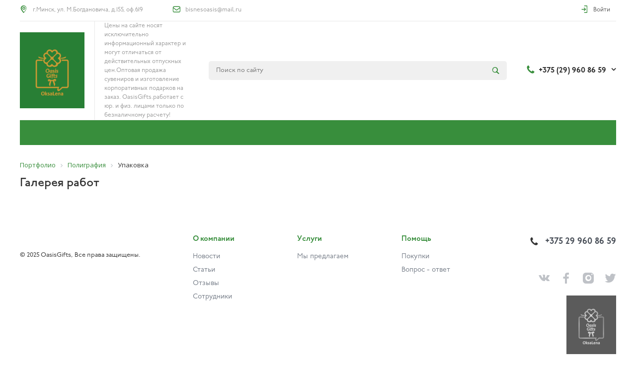

--- FILE ---
content_type: text/html; charset=UTF-8
request_url: https://oasisgifts.by/portfolio/poligrafiya/upakovka/upakovka-63/
body_size: 57014
content:
<!DOCTYPE html>
<html lang="ru">
    <head>
                <title>Галерея работ</title>
        <meta http-equiv="Content-Type" content="text/html; charset=UTF-8" />
<meta name="keywords" content="Купить, Интернет-магазин" />
<meta name="description" content="Интернет-магазин подарков" />
<link href="/bitrix/cache/css/s1/universe_s1/kernel_main/kernel_main_v1.css?168063702328822" type="text/css"  rel="stylesheet" />
<link href="/bitrix/js/ui/fonts/opensans/ui.font.opensans.min.css?15628482731861" type="text/css"  rel="stylesheet" />
<link href="/bitrix/cache/css/s1/universe_s1/page_68390c6b2677dd40e846799435e1df20/page_68390c6b2677dd40e846799435e1df20_v1.css?168064159810258" type="text/css"  rel="stylesheet" />
<link href="/bitrix/cache/css/s1/universe_s1/default_1bbabf1222d6cf131b283dc40c8a924e/default_1bbabf1222d6cf131b283dc40c8a924e_v1.css?16806360116229" type="text/css"  rel="stylesheet" />
<link href="/bitrix/cache/css/s1/universe_s1/template_b331718d50ebabf37b2148330319e9d7/template_b331718d50ebabf37b2148330319e9d7_v1.css?1680636011343042" type="text/css"  data-template-style="true" rel="stylesheet" />
<script type="text/javascript">if(!window.BX)window.BX={};if(!window.BX.message)window.BX.message=function(mess){if(typeof mess=='object') for(var i in mess) BX.message[i]=mess[i]; return true;};</script>
<script type="text/javascript">(window.BX||top.BX).message({'JS_CORE_LOADING':'Загрузка...','JS_CORE_NO_DATA':'- Нет данных -','JS_CORE_WINDOW_CLOSE':'Закрыть','JS_CORE_WINDOW_EXPAND':'Развернуть','JS_CORE_WINDOW_NARROW':'Свернуть в окно','JS_CORE_WINDOW_SAVE':'Сохранить','JS_CORE_WINDOW_CANCEL':'Отменить','JS_CORE_WINDOW_CONTINUE':'Продолжить','JS_CORE_H':'ч','JS_CORE_M':'м','JS_CORE_S':'с','JSADM_AI_HIDE_EXTRA':'Скрыть лишние','JSADM_AI_ALL_NOTIF':'Показать все','JSADM_AUTH_REQ':'Требуется авторизация!','JS_CORE_WINDOW_AUTH':'Войти','JS_CORE_IMAGE_FULL':'Полный размер'});</script>
<script type="text/javascript">(window.BX||top.BX).message({'LANGUAGE_ID':'ru','FORMAT_DATE':'DD.MM.YYYY','FORMAT_DATETIME':'DD.MM.YYYY HH:MI:SS','COOKIE_PREFIX':'BITRIX_SM','SERVER_TZ_OFFSET':'10800','SITE_ID':'s1','SITE_DIR':'/','USER_ID':'','SERVER_TIME':'1764091306','USER_TZ_OFFSET':'0','USER_TZ_AUTO':'Y','bitrix_sessid':'a0ce23f4c1e8dfa4250a447386f83eeb'});</script>


<script type="text/javascript"  src="/bitrix/cache/js/s1/universe_s1/kernel_main/kernel_main_v1.js?1680637023363182"></script>
<script type="text/javascript"  src="/bitrix/cache/js/s1/universe_s1/kernel_main_polyfill_promise/kernel_main_polyfill_promise_v1.js?16806360112506"></script>
<script type="text/javascript" src="/bitrix/js/main/loadext/loadext.min.js?1562848274810"></script>
<script type="text/javascript" src="/bitrix/js/main/loadext/extension.min.js?15628482741304"></script>
<script type="text/javascript" src="/bitrix/js/main/core/core_db.min.js?156284827410247"></script>
<script type="text/javascript" src="/bitrix/js/main/core/core_frame_cache.min.js?156284827411334"></script>
<script type="text/javascript" src="/bitrix/js/main/jquery/jquery-1.8.3.min.js?156284827593637"></script>
<script type="text/javascript">BX.setJSList(['/bitrix/js/main/core/core.js','/bitrix/js/main/core/core_promise.js','/bitrix/js/main/core/core_ajax.js','/bitrix/js/main/json/json2.min.js','/bitrix/js/main/core/core_ls.js','/bitrix/js/main/core/core_fx.js','/bitrix/js/main/core/core_popup.js','/bitrix/js/main/session.js','/bitrix/js/main/core/core_window.js','/bitrix/js/main/date/main.date.js','/bitrix/js/main/core/core_date.js','/bitrix/js/main/utils.js','/bitrix/js/main/polyfill/promise/js/promise.js','/bitrix/templates/universe_s1/js/plugins/jquery.2.2.4.min.js','/bitrix/templates/universe_s1/js/plugins/bootstrap/js/script.js','/bitrix/templates/universe_s1/js/plugins/jquery.ui/script.js','/bitrix/templates/universe_s1/js/plugins/jquery.colorpicker/script.js','/bitrix/templates/universe_s1/js/plugins/jquery.nanoscroller/script.min.js','/bitrix/templates/universe_s1/js/plugins/jquery.mousewheel.min.js','/bitrix/templates/universe_s1/js/plugins/picturefill.min.js','/bitrix/templates/universe_s1/js/plugins/jquery.zoom.min.js','/bitrix/templates/universe_s1/js/plugins/jquery.scrollTo.min.js','/bitrix/templates/universe_s1/js/plugins/sly.min.js','/bitrix/components/bitrix/search.title/script.js']); </script>
<script type="text/javascript">BX.setCSSList(['/bitrix/js/main/core/css/core.css','/bitrix/js/main/core/css/core_popup.css','/bitrix/js/main/core/css/core_date.css','/bitrix/templates/universe_s1/components/bitrix/system.pagenavigation/.default/style.css','/bitrix/templates/universe_s1/components/bitrix/news.list/photos/style.css','/bitrix/templates/universe_s1/components/intec.universe/settings/.default/style.css','/bitrix/templates/universe_s1/js/plugins/bootstrap/css/style.css','/bitrix/templates/universe_s1/js/plugins/bootstrap/css/theme.css','/bitrix/templates/universe_s1/js/plugins/jquery.ui/style.css','/bitrix/templates/universe_s1/js/plugins/jquery.colorpicker/style.css','/bitrix/templates/universe_s1/js/plugins/jquery.nanoscroller/style.css','/bitrix/templates/universe_s1/fonts/font-awesome/css/font-awesome.css','/bitrix/templates/universe_s1/fonts/p22underground/style.css','/bitrix/templates/universe_s1/fonts/glyphter/style.css','/bitrix/templates/universe_s1/fonts/typicons/style.css','/bitrix/templates/universe_s1/css/public.css','/bitrix/templates/universe_s1/components/intec.universe/widget/buttontop/style.css','/bitrix/templates/universe_s1/components/intec.universe/widget/header/style.css','/bitrix/templates/universe_s1/components/intec.universe/widget/header/bitrix/system.auth.form/.default/style.css','/bitrix/templates/universe_s1/components/bitrix/search.title/.default/style.css','/bitrix/templates/universe_s1/components/bitrix/menu/horizontal/style.css','/bitrix/templates/universe_s1/components/intec.universe/widget/header/bitrix/menu/mobile/style.css','/bitrix/templates/universe_s1/components/intec.universe/widget/header/bitrix/system.auth.form/mobile/style.css','/bitrix/components/bitrix/breadcrumb/templates/universal/style.css','/bitrix/templates/universe_s1/components/intec.universe/widget/footer/style.css','/bitrix/templates/universe_s1/components/bitrix/menu/footer/style.css','/bitrix/templates/universe_s1/components/bitrix/system.auth.authorize/popup/style.css']); </script>
<script type="text/javascript">
					(function () {
						"use strict";

						var counter = function ()
						{
							var cookie = (function (name) {
								var parts = ("; " + document.cookie).split("; " + name + "=");
								if (parts.length == 2) {
									try {return JSON.parse(decodeURIComponent(parts.pop().split(";").shift()));}
									catch (e) {}
								}
							})("BITRIX_CONVERSION_CONTEXT_s1");

							if (cookie && cookie.EXPIRE >= BX.message("SERVER_TIME"))
								return;

							var request = new XMLHttpRequest();
							request.open("POST", "/bitrix/tools/conversion/ajax_counter.php", true);
							request.setRequestHeader("Content-type", "application/x-www-form-urlencoded");
							request.send(
								"SITE_ID="+encodeURIComponent("s1")+
								"&sessid="+encodeURIComponent(BX.bitrix_sessid())+
								"&HTTP_REFERER="+encodeURIComponent(document.referrer)
							);
						};

						if (window.frameRequestStart === true)
							BX.addCustomEvent("onFrameDataReceived", counter);
						else
							BX.ready(counter);
					})();
				</script>



<script type="text/javascript"  src="/bitrix/cache/js/s1/universe_s1/template_aae418bc78c12680c92c86b6331be5dc/template_aae418bc78c12680c92c86b6331be5dc_v1.js?1680636011439751"></script>
<script type="text/javascript" src="/bitrix/themes/intec.core/js/core.min.js?156284827710264"></script>
<script type="text/javascript" src="/bitrix/themes/intec.core/js/controls.min.js?15628482773193"></script>
<script type="text/javascript">var _ba = _ba || []; _ba.push(["aid", "df2e03393a07b2654f72f83a99940b21"]); _ba.push(["host", "oasisgifts.by"]); (function() {var ba = document.createElement("script"); ba.type = "text/javascript"; ba.async = true;ba.src = (document.location.protocol == "https:" ? "https://" : "http://") + "bitrix.info/ba.js";var s = document.getElementsByTagName("script")[0];s.parentNode.insertBefore(ba, s);})();</script>


        <meta name="viewport" content="initial-scale=1.0, width=device-width">
        <meta name="author" content="Мирончик Алексей">
        <meta name="copyright" content="rushstudio.by" />
        
                
        <link rel="apple-touch-icon" sizes="180x180" href="/include/favicons/apple-touch-icon.png">
		<link rel="icon" type="image/png" sizes="32x32" href="/include/favicons/favicon-32x32.png">
		<link rel="icon" type="image/png" sizes="16x16" href="/include/favicons/favicon-16x16.png">
		<link rel="manifest" href="/include/favicons/site.webmanifest">
		<link rel="mask-icon" href="/include/favicons/safari-pinned-tab.svg" color="#5bbad5">
		<link rel="shortcut icon" href="/include/favicons/favicon.ico">
		<meta name="msapplication-TileColor" content="#ffc40d">
		<meta name="msapplication-config" content="/include/favicons/browserconfig.xml">
		<meta name="theme-color" content="#ffffff">
		

        <script type="text/javascript">
    window.universe = (function ($, api) {
        var self = {};

        self.ajax = function(action, data, callback) {
            if (!api.isFunction(callback))
                callback = function () {};

            $.ajax({
                'type': 'POST',
                'url': '/',
                'cache': false,
                'dataType': 'json',
                'data': {
                    'action': action,
                    'ajax-mode': 'Y',
                    'data': data
                },
                success: callback,
                error: function(response){
                    console.error(response);
                }
            });
        };

        self.page = function (page, query, data, callback) {
            if (!api.isFunction(callback))
                callback = function () {};

            var url = '/';

            query = api.extend({}, query, {'page': page, 'page-mode': 'Y'});
            query = $.param(query);

            url = url + '?' + query;

            $.ajax({
                'type': 'POST',
                'url': url,
                'cache': false,
                'data': data,
                'success': callback,
                'error': function (response) {
                    console.error(response);
                }
            });
        };

        self.catalog = {};

        self.fixContainer = function(selector, settings){
            if (!api.isObject(settings))
                settings = {};

            var $element = $(selector),
                top = settings.top || '20px',
                markClass = settings.markClass || 'fixed',
                width = $element.width(),
                offset = $element.offset(),
                original = $element.attr('style');

            if (api.isEmpty(original))
                original = null;

            function fixPosition () {
                if ($element.css('position') !== 'fixed') {
                    if (offset.top < $(window).scrollTop()) {
                        $element.css({
                            'position': 'fixed',
                            'z-index': 100,
                            'top': top,
                            'left': offset.left,
                            'width': width
                        });
                        $element.addClass(markClass);
                    }
                } else if (offset.top >= $(window).scrollTop()) {
                    $element.attr('style', original);
                    $element.removeClass(markClass);
                }
            }

            fixPosition();
            self.on('scroll', fixPosition);
        };

        api.extend(self, api.ext.events(self));

        $(window).scroll(function(){
            self.trigger('scroll', $(window).scrollTop(), $(window).scrollLeft());
        });

        return self;
    })(jQuery, intec);
</script>
                                            <link rel="stylesheet" href="/bitrix/templates/universe_s1/css/common.min.css" />
                                                <link rel="stylesheet" href="/bitrix/templates/universe_s1/css/content.min.css" />
                                                <link rel="stylesheet" href="/bitrix/templates/universe_s1/css/buttons.min.css" />
                                                <link rel="stylesheet" href="/bitrix/templates/universe_s1/css/controls.css" />
                                                <style type="text/css">a {
  color: #388e3c; }

a:focus, a:hover {
  color: #46b34b; }

.intec-button.intec-button-cl-common {
  background-color: #388e3c;
  border-color: #388e3c; }

.intec-button.intec-button-cl-common:hover, .intec-button.intec-button-cl-common.hover {
  background-color: #46b34b;
  border-color: #46b34b; }

.intec-button.intec-button-cl-common:active, .intec-button.intec-button-cl-common.active {
  background-color: #46b34b;
  border-color: #46b34b; }

.intec-button.intec-button-cl-common.intec-button-transparent {
  color: #388e3c; }

.intec-button.intec-button-transparent {
  background-color: transparent; }

.intec-cl-text {
  color: #388e3c !important; }

.intec-cl-text-active:active {
  color: #388e3c !important; }

.intec-cl-text-active.active {
  color: #388e3c !important; }

.intec-cl-text-focus:focus {
  color: #388e3c !important; }

.intec-cl-text-hover:hover {
  color: #388e3c !important; }

.intec-cl-background {
  background-color: #388e3c !important;
  fill: #388e3c !important; }

.intec-cl-background-active:active {
  background-color: #388e3c !important; }

.intec-cl-background-focus:focus {
  background-color: #388e3c !important; }

.intec-cl-background-hover:hover {
  background-color: #388e3c !important; }

.intec-cl-background-dark {
  background-color: #2a692d !important;
  fill: #2a692d !important; }

.intec-cl-background-dark-active:active {
  background-color: #2a692d !important; }

.intec-cl-background-dark-focus:focus {
  background-color: #2a692d !important; }

.intec-cl-background-dark-hover:hover {
  background-color: #2a692d !important; }

.intec-cl-background-light {
  background-color: #46b34b !important;
  fill: #46b34b !important; }

.intec-cl-background-light-active:active {
  background-color: #46b34b !important; }

.intec-cl-background-light-focus:focus {
  background-color: #46b34b !important; }

.intec-cl-background-light-hover:hover {
  background-color: #46b34b !important; }

.intec-cl-border {
  border-color: #388e3c !important; }

.intec-cl-border-light {
  border-color: #46b34b !important; }

.intec-cl-border-active:active {
  border-color: #388e3c !important; }

.intec-cl-border-focus:focus {
  border-color: #388e3c !important; }

.intec-cl-border-hover:hover {
  border-color: #388e3c !important; }

.intec-cl-text-light {
  color: #46b34b !important; }

.intec-cl-text-light-active:active {
  color: #46b34b !important; }

.intec-cl-text-light-focus:focus {
  color: #46b34b !important; }

.intec-cl-text-light-hover:hover {
  color: #46b34b !important; }

.intec-cl-text-dark {
  color: #2a692d !important; }

.intec-cl-text-dark-active:active {
  color: #2a692d !important; }

.intec-cl-text-dark-focus:focus {
  color: #2a692d !important; }

.intec-cl-text-dark-hover:hover {
  color: #2a692d !important; }

.intec-cl-background-light {
  background-color: #46b34b !important;
  fill: #46b34b !important; }

.intec-cl-background-light-active:active {
  background-color: #46b34b !important; }

.intec-cl-background-light-focus:focus {
  background-color: #46b34b !important; }

.intec-cl-background-light-hover:hover {
  background-color: #46b34b !important; }

.intec-tabs.nav-tabs > li.active > a, .intec-tabs.nav-tabs > li > a:focus, .intec-tabs.nav-tabs > li > a:hover {
  border-bottom-color: #388e3c !important;
  color: #388e3c !important; }

.intec-contest-checkbox.checked:after {
  background-color: #388e3c !important; }

.intec-content {
  max-width: 1240px; }

.intec-content .intec-content.intec-content-primary {
  max-width: 1240px; }

.intec-input.intec-input-checkbox input:checked + .intec-input-selector:before, .intec-input.intec-input-radio input:checked + .intec-input-selector:before {
  background: #388e3c !important; }

h1, .h1 {
  font-size: 24px; }

body {
  font-size: 14px;
  font-family: "P22 underground", sans-serif; }

.intec-background {
  background: #fff; }

body {
  background: ""; }
</style>
                                                <style type="text/css">.sale-icons a.sale-icons-item:hover .sale-icons-icon, .sale-icons a.sale-icons-item.hover .sale-icons-icon, .sale-icons a.sale-icons-item:active .sale-icons-icon, .sale-icons a.sale-icons-item.active .sale-icons-icon, .intec-sections-tile > div:hover .intec-section-name, .menu.menu-horizontal .menu-item.menu-item-default .menu-submenu .menu-submenu-item:hover > .menu-submenu-item-text, .widget-catalog-categories .widget-catalog-categories-tabs .widget-catalog-categories-tab a:hover, .widget-catalog-categories .widget-catalog-categories-tabs .widget-catalog-categories-tab.active a, .widget-catalog-categories .widget-catalog-categories-desktop .widget-catalog-categories-navigation .widget-catalog-categories-navigation-next:hover, .widget-catalog-categories .widget-catalog-categories-desktop .widget-catalog-categories-navigation .widget-catalog-categories-navigation-previous:hover, .widget-reviews .widget-reviews-view.widget-reviews-view-slider .widget-reviews-navigation .widget-reviews-navigation-next:hover, .widget-reviews .widget-reviews-view.widget-reviews-view-slider .widget-reviews-navigation .widget-reviews-navigation-previous:hover, .widget-news .widget-news-view.widget-news-view-extend .widget-news-navigation .widget-news-navigation-next:hover, .widget-news .widget-news-view.widget-news-view-extend .widget-news-navigation .widget-news-navigation-previous:hover, .footer-menu a.child-link.active, .bx-filter .bx-filter-popup-result a, .intec-button.intec-button-link, .intec-sections-list .intec-section-name:hover, .intec-sections-list .intec-subsection:hover, .intec-sections-list .intec-subsection:hover span, .intec-catalog-section-tile .price-block .element-buys, .intec-min-button.added, .intec-catalog-section-tile .catalog-section-element .intec-min-button:hover, .intec-min-button.add:hover, .intec-catalog-section .element-properties li, .intec-like:hover, .intec-like.hover, .intec-like:active, .intec-like.added, .intec-compare.glyph-icon-compare:hover, .intec-compare.glyph-icon-compare.hover, .intec-compare.glyph-icon-compare:active, .intec-compare.glyph-icon-compare.active, .intec-item-detail .show-all-characteristics, .contacts .contacts-offices .contacts-office .contacts-information-section.contacts-contacts .contacts-email a:hover .active.widget-reviews .widget-reviews-mobile .widget-reviews-view.widget-reviews-view-blocks-2 .widget-reviews-item .widget-reviews-item-header .widget-reviews-item-name, .bx_compare .table_compare table tr td a, .news-list-filter .news-list-filter-button.news-list-filter-button-active, .news-list-filter .news-list-filter-button:hover, .bx_ordercart .bx_ordercart_order_table_container tbody td.control .delay-item:hover, .bx_ordercart .bx_ordercart_order_table_container tbody td.control .to-cart-item:hover, .bx-soa-editstep, .bx-soa-item-title a, .subscribe-block .email-block-subscribe .subscribe-info:before, .project .project-services .project-service .project-service-information .project-service-name, .widget-reviews .widget-reviews-mobile .widget-reviews-view.widget-reviews-view-blocks-2 .widget-reviews-item .widget-reviews-item-header .widget-reviews-item-name, .intec-certificates.desktop-template.template-tiles .intec-certificates_item:hover .intec-certificates_name, .intec-sections-tile-1 > div:hover .intec-section-name, .intec-certificates.desktop-template.template-tiles .intec-certificates_item:hover .intec-certificates_name, .header .header-desktop .header-content .header-content-menu .menu.menu-horizontal .menu-wrapper .menu-item:hover .menu-item-text .menu-item-text-wrapper, .header .header-desktop .header-content .header-content-menu .menu.menu-horizontal .menu-wrapper .menu-item.menu-item-active .menu-item-text .menu-item-text-wrapper, .intec-item-detail .item-bind-items .item-bind-items-list .owl-nav .owl-prev:hover, .intec-item-detail .item-bind-items .item-bind-items-list .owl-nav .owl-next:hover, .bx-filter .bx-filter-popup-result a, .intec-panel-sort .sort-value.sort-state-active a, .header.with-banner .header-desktop .header-static .header-content .header-content-phone .header-content-phone-call .header-content-phone-call-wrapper:hover, .header.with-banner[data-banner-color=black] .header-desktop .header-info .header-info-button:hover .header-info-button-text, .header.with-banner[data-banner-color=black] .header-desktop .header-static .header-content .header-info-button:hover .header-info-button-text, .header.with-banner[data-banner-color=black] .header-static .intec-search-icon:hover, .header.with-banner[data-banner-color=white] .header-desktop .header-info .header-info-social:hover, .header.with-banner .header-desktop .header-static .menu.menu-horizontal .menu-item:hover .menu-item-text:hover, .header.with-banner .header-desktop .header-static .menu.menu-horizontal .menu-item.menu-item-active .menu-item-text, .header .header-desktop .header-static .header-info .header-info-button .header-info-button-icon, .header .header-desktop .header-static .header-content .header-info-button .header-info-button-icon {
  color: #388e3c !important; }

.widget-catalog-categories .widget-catalog-categories-tabs .widget-catalog-categories-tab a:hover, .widget-catalog-categories .widget-catalog-categories-tabs .widget-catalog-categories-tab.active a, .widget-catalog-categories .widget-catalog-categories-dots .owl-dot.active, .news-list-slider .slider-dots .owl-dot .slider-dot:hover, .news-list-slider .slider-dots .owl-dot.active .slider-dot, .intec-item-detail .slider-item.active, .bx_compare .bx_sort_container .sortbutton.current, .bx_compare .bx_sort_container .sortbutton:hover, .bx_ordercart .bx_sort_container a.current, .bx-soa-section.bx-selected, .bx-soa-pp-company.bx-selected .bx-soa-pp-company-graf-container, .news-list-slider-cb .slider-dots .owl-dot .slider-dot:hover, .news-list-slider-cb .slider-dots .owl-dot.active .slider-dot {
  border-color: #388e3c !important; }

.arrow-right {
  border-right: 25px solid #388e3c !important; }

.sale-icons a.sale-icons-item:hover .sale-icons-count, .sale-icons a.sale-icons-item.hover .sale-icons-count, .sale-icons a.sale-icons-item:active .sale-icons-count, .sale-icons a.sale-icons-item.active .sale-icons-count, .widget-catalog-categories .widget-catalog-categories-dots .owl-dot.active, .intec-news-sections.template-chess .intec-news-sections_item:hover .intec-news-sections_name, .intec-news-sections.template-puzzle .intec-news-sections_item:hover .intec-news-sections_name, .intec-news-sections.template-tiles .intec-news-sections_item:hover .intec-news-sections_name, input[type=checkbox]:checked + span, .ask-question-container .ask-question-title:after {
  background-color: #2a692d; }

.intec-catalog-section-tile .price-block .element-buys.active, .intec-catalog-section-tile .price-block .element-buys.added, .share-products-block .products-element .price-block .price .element-buy.active, .news-list-slider .slider-dots .owl-dot.active .slider-dot, .bx-filter .body-filter .bx-filter-parameters-box .bx-filter-popup-result, .news-list-slider .slider-dots .owl-dot .slider-dot:hover, .intec-item-detail .properties-list > li:before, .intec-bt-button, .news-list-slider:hover .slider-wrapper .owl-nav .owl-prev:hover, .news-list-slider:hover .slider-wrapper .owl-nav .owl-next:hover, .widget-reviews .widget-reviews-view.widget-reviews-view-slider .widget-reviews-dots .owl-dot.active, .widget-news .widget-news-view.widget-news-view-extend .widget-news-dots .owl-dot.active, .owl-carusel-gallery.owl-theme .owl-dots .owl-dot.active span, .owl-carusel-gallery.owl-theme .owl-dots .owl-dot:hover span, .carusel-products.owl-theme .owl-dots .owl-dot.active span, .carusel-products.owl-theme .owl-dots .owl-dot:hover span, .widget-flying-basket .flying-basket-mobile-buttons-wrap .flying-basket_button_count, .bx_forgotpassword_page .description:before, .bx_registration_page .registration-info:before, .news-list-slider-cb:hover .slider-wrapper .owl-nav .owl-prev:hover, .news-list-slider-cb:hover .slider-wrapper .owl-nav .owl-next:hover, .news-list-slider-cb .slider-dots .owl-dot .slider-dot:hover, .news-list-slider-cb .slider-dots .owl-dot.active .slider-dot, .subscribe-block .checkbox input[type=checkbox]:checked + label:after, .news-list.news-list-blocks-2 .news-list-item.news-list-item-first .news-list-item-wrapper:hover .news-list-name-wrapper, .binded-products .owl-dots .owl-dot.active, .binded-products .owl-dots .owl-dot:hover, .loading-container.active {
  background-color: #388e3c !important; }

.intec-bt-button {
  text-shadow: 0 1px 0 #388e3c !important; }

.intec-bt-button:hover {
  background-color: #46b34b !important; }

.contacts .contacts-offices .contacts-office .contacts-information-section.contacts-contacts .contacts-email a, .widget-reviews .widget-reviews-view.widget-reviews-view-slider .widget-reviews-dots .owl-dot.active, .widget-news .widget-news-view.widget-news-view-extend .widget-news-dots .owl-dot.active, .project .project-services .project-service .project-service-information .project-service-name, .checkbox input[type=checkbox]:checked + label:after, .intec-item-detail .sku-property-value:hover, .intec-item-detail .sku-property-value.active, .news-list-slider-cb .slider-dots .owl-dot .slider-dot:hover, .news-list-slider-cb .slider-dots .owl-dot.active .slider-dot, .binded-products .owl-dots .owl-dot.active, .binded-products .owl-dots .owl-dot:hover {
  border-color: #388e3c !important; }

.widget-articles-content .widget-articles .element-big:hover .element-wrapper .header span {
  background-color: #388e3c !important; }
</style>
                                                <link rel="stylesheet" href="/bitrix/templates/universe_s1/js/plugins/jquery.owl.carousel/style.min.css" />
                                                <link rel="stylesheet" href="/bitrix/templates/universe_s1/js/plugins/jquery.owl.carousel/theme.min.css" />
                                                <script type="text/javascript" src="/bitrix/templates/universe_s1/js/plugins/jquery.owl.carousel/script.min.js"></script>
                                                <script type="text/javascript" src="/bitrix/templates/universe_s1/js/plugins/jquery.animateNumber.min.js"></script>
                                                <script type="text/javascript" src="/bitrix/templates/universe_s1/js/plugins/jquery.light.gallery/script.min.js"></script>
                                                <link rel="stylesheet" href="/bitrix/templates/universe_s1/js/plugins/jquery.light.gallery/style.min.css" />
                                                <script type="text/javascript" src="/bitrix/templates/universe_s1/js/basket.min.js"></script>
                                                <script type="text/javascript" src="/bitrix/templates/universe_s1/js/compare.min.js"></script>
                                                <script type="text/javascript" src="/bitrix/templates/universe_s1/js/catalog.min.js"></script>
                                                <script type="text/javascript" src="/bitrix/templates/universe_s1/js/common.min.js"></script>
                                                <script type="text/javascript" src="/bitrix/templates/universe_s1/js/forms.min.js"></script>
                                                <script type="text/javascript" src="/bitrix/templates/universe_s1/js/components.min.js"></script>
                                                <link rel="stylesheet" href="/bitrix/templates/universe_s1/css/custom.css" />
                                    <!-- Yandex.Metrika counter -->
<script type="text/javascript" >
    (function (d, w, c) {
        (w[c] = w[c] || []).push(function() {
            try {
                w.yaCounter49047851 = new Ya.Metrika({
                    id:49047851,
                    clickmap:true,
                    trackLinks:true,
                    accurateTrackBounce:true,
                    webvisor:true
                });
            } catch(e) { }
        });

        var n = d.getElementsByTagName("script")[0],
            s = d.createElement("script"),
            f = function () { n.parentNode.insertBefore(s, n); };
        s.type = "text/javascript";
        s.async = true;
        s.src = "https://mc.yandex.ru/metrika/watch.js";

        if (w.opera == "[object Opera]") {
            d.addEventListener("DOMContentLoaded", f, false);
        } else { f(); }
    })(document, window, "yandex_metrika_callbacks");
</script>
<noscript><div><img src="https://mc.yandex.ru/watch/49047851" style="position:absolute; left:-9999px;" alt="" /></div></noscript>
<!-- /Yandex.Metrika counter -->

<!-- Global site tag (gtag.js) - Google Analytics -->
<script async src="https://www.googletagmanager.com/gtag/js?id=UA-81348229-1"></script>
<script>
  window.dataLayer = window.dataLayer || [];
  function gtag(){dataLayer.push(arguments);}
  gtag('js', new Date());

  gtag('config', 'UA-81348229-1');
</script><!-- Yandex.Metrika counter --> <script type="text/javascript" > (function(m,e,t,r,i,k,a){m[i]=m[i]||function(){(m[i].a=m[i].a||[]).push(arguments)}; m[i].l=1*new Date();k=e.createElement(t),a=e.getElementsByTagName(t)[0],k.async=1,k.src=r,a.parentNode.insertBefore(k,a)}) (window, document, "script", "https://mc.yandex.ru/metrika/tag.js", "ym"); ym(87045885, "init", { clickmap:true, trackLinks:true, accurateTrackBounce:true, webvisor:true }); </script> <noscript><div><img src="https://mc.yandex.ru/watch/87045885" style="position:absolute; left:-9999px;" alt="" /></div></noscript> <!-- /Yandex.Metrika counter -->
<!-- Global site tag (gtag.js) - Google Analytics -->
<script async src="https://www.googletagmanager.com/gtag/js?id=G-C2196028DM"></script>
<script>
  window.dataLayer = window.dataLayer || [];
  function gtag(){dataLayer.push(arguments);}
  gtag('js', new Date());

  gtag('config', 'G-C2196028DM');
</script>
</head>
    <body class="public intec-adaptive">
                <!--'start_frame_cache_d1lqBc'--><div id="00000000561b43b400000000089121cc" style="display: none">
    <script type="text/javascript">
        (function ($, api) {
            var root;
            var data;
            var update;
            var updated;
            var run;
            var attributes;
            var attribute;

            attribute = function (name) {
                var self = {};

                self.getName = function () { return name; };
                self.getSelector = function (value) {
                    if (value)
                        return '[' + self.getName() + '=' + value + ']';

                    return '[' + self.getName() + ']';
                };

                return self;
            };

            attributes = {};
            attributes.basket = {};
            attributes.basket.add = attribute('data-basket-add');
            attributes.basket.added = attribute('data-basket-added');
            attributes.basket.delay = attribute('data-basket-delay');
            attributes.basket.delayed = attribute('data-basket-delayed');
            attributes.basket.in = attribute('data-basket-in');
            attributes.compare = {};
            attributes.compare.add = attribute('data-compare-add');
            attributes.compare.added = attribute('data-compare-added');
            attributes.compare.in = attribute('data-compare-in');

            root = $('#00000000561b43b400000000089121cc');
            data = {'basket': [], 'compare': []};
            run = function () {
                $(attributes.basket.add.getSelector())
                    .add(attributes.basket.added.getSelector())
                    .add(attributes.basket.delay.getSelector())
                    .add(attributes.basket.delayed.getSelector())
                    .attr(attributes.basket.in.getName(), 'false');

                api.each(data.basket, function (index, item) {
                    var nodes;

                    if (!item.delay) {
                        nodes = $(attributes.basket.add.getSelector(item.id))
                            .add(attributes.basket.added.getSelector(item.id));
                    } else {
                        nodes = $(attributes.basket.delay.getSelector(item.id))
                            .add(attributes.basket.delayed.getSelector(item.id));
                    }

                    nodes.attr(attributes.basket.in.getName(), 'true');
                });

                $(attributes.compare.add.getSelector())
                    .add(attributes.compare.added.getSelector())
                    .attr(attributes.compare.in.getName(), 'false');

                api.each(data.compare, function (index, item) {
                    $(attributes.compare.add.getSelector(item))
                        .add(attributes.compare.added.getSelector(item))
                        .attr(attributes.compare.in.getName(), 'true');
                });
            };
            updated = false;
            update = function () {
                if (updated)
                    return;

                updated = true;
                universe.components.get({'component': 'intec.universe:widget', 'template': 'basket.updater', 'parameters': {'BASKET_UPDATE': 'Y', 'COMPARE_UPDATE': 'Y', 'COMPARE_NAME': 'compare', 'CACHE_TYPE': 'N', '~BASKET_UPDATE': 'Y', '~COMPARE_UPDATE': 'Y', '~COMPARE_NAME': 'compare', '~CACHE_TYPE': 'N', 'AJAX_MODE': 'N'}}, function (result) {
                    root.replaceWith(result);
                });
            };

                            universe.basket.once('update', update);
                                        universe.compare.once('update', update);
            
            BX.addCustomEvent("onFrameDataReceived" , function () {
                if (updated)
                    return;

                run();
            });

            BX.ready(function() {
                if (updated)
                    return;

                run();
            });
        })(jQuery, intec);
    </script>
</div>
<!--'end_frame_cache_d1lqBc'-->                <div class="intec-template">
            <div class="intec-content intec-content-visible intec-background">
            <div class="intec-content-wrapper">
        <div class="intec-template-content">
        <div style="margin-bottom: 30px;">
                                    <div class="widget-button-top">
    <div class="button_top intec-cl-background intec-cl-background-light-hover">

    </div>
</div>

<script>
    $(window).scroll(function() {
        if($(this).scrollTop() > 800) {
            $('.button_top').fadeIn();
        }
        else {
            $('.button_top').fadeOut();
        }
    })
    $('.button_top').click(function() {
        $('body, html').animate({
            scrollTop: 0
        }, 600);
    });
</script>
<style>
    .widget-button-top .button_top {
        border-radius:10px;
    }
</style>
<div class="header " id="00000000561b428200000000089121cc">
    
    <div class="header-desktop">
        <div class="header-static">
                <div class="header-info">
        <div class="intec-content intec-content-visible">
            <div class="intec-content-wrapper">
                <div class="header-info-left">
                                    </div>
                                    <div class="header-info-left">
                        <div class="header-info-stickers">
    <div class="header-info-stickers-wrapper">
                    <div class="header-info-item header-info-sticker">
                <div class="header-info-item header-info-sticker-wrapper">
                    <div class="intec-aligner"></div>
                    <div class="header-info-sticker-icon glyph-icon-location intec-cl-text"></div>
                    <div class="header-info-sticker-text">
                        г.Минск, ул. М.Богдановича, д.155, оф.619                    </div>
                </div>
            </div>
                            <div class="header-info-item header-info-sticker">
                <div class="header-info-item header-info-sticker-wrapper">
                    <div class="intec-aligner"></div>
                    <div class="header-info-sticker-icon glyph-icon-mail intec-cl-text"></div>
                    <a class="header-info-sticker-text" href="mailto:bisnesoasis@mail.ru">bisnesoasis@mail.ru</a>
                </div>
            </div>
                                <div class="clearfix"></div>
    </div>
</div>                    </div>
                                                <div class="header-info-right">
                                                                <!--'start_frame_cache_iIjGFB'-->    <div class="header-info-authorization" id="00000000561b429a00000000089121cc">
                    <div class="header-info-button intec-cl-text-hover" data-action="login">
                <div class="intec-aligner"></div>
                <div class="header-info-button-icon glyph-icon-login_2"></div>
                <div class="header-info-button-text">
                    Войти                </div>
            </div>
                            <div class="auth_popup_container" style="display: none;">
                <div class="system-auth-authorize">
    <div class="row">
        <div class="col-xs-12 col-sm-7 login_page">
                        <div class="login_form clearfix">
                <form name="form_auth"
                      method="post"
                      target="_top"
                      action="/personal/profile/"
                      class="bx_auth_form intec-form">
                    <input type="hidden" name="AUTH_FORM" value="Y" />
                    <input type="hidden" name="TYPE" value="AUTH" />
                                            <input type="hidden" name="backurl" value="/portfolio/poligrafiya/upakovka/upakovka-63/?SECTION1=poligrafiya&amp;SECTION_CODE=upakovka" />
                                                            <div class="intec-form-field">
                        <div class="intec-form-caption">Логин:</div>
                        <div class="intec-form-value">
                            <input class="intec-input intec-input-block login-input"
                                   type="text"
                                   name="USER_LOGIN"
                                   maxlength="255"
                                   value="" />
                        </div>
                    </div>
                    <div class="intec-form-field">
                        <div class="intec-form-caption">Пароль:</div>
                        <div class="intec-form-value">
                            <input class="intec-input intec-input-block password-input"
                                   type="password"
                                   name="USER_PASSWORD"
                                   maxlength="255" />
                        </div>
                    </div>
                                                            <div class="login-page-row row">
                                                    <div class="col-xs-6 link">
                                <a class="intec-cl-text" href="/personal/profile/?forgot_pass"
                                   rel="nofollow">Забыли пароль?</a>
                            </div>
                                                                            <div class="col-xs-6 rememberme">
                                <label class="USER_REMEMBER right intec-input intec-input-checkbox">
                                    <input type="checkbox" name="USER_REMEMBER" value="Y"/>
                                    <span class="intec-input-selector"></span>
                                    <span class="intec-input-text">Запомнить меня</a></span>
                                </label>
                            </div>
                                            </div>
                    <div class="login-page-row row">
                                                    <div class="col-xs-12">
                                <input type="submit"
                                       name="Login"
                                       class="intec-button intec-button-cl-common intec-button-lg login_button"
                                       value="Войти" />
                            </div>
                                            </div>
                </form>

                            </div>
        </div>

        <div class="col-xs-12 col-sm-5 reg_block">
            <a href="/personal/profile/?register=yes"
               class="intec-button intec-button-cl-common intec-button-lg registration_button solid_button">
                Зарегистрироваться            </a>
            <div class="label_text">После регистрации на сайте вам будет доступно отслеживание состояния заказов, личный кабинет и другие новые возможности</div>
        </div>
    </div>
</div>

<script type="text/javascript">
        try{document.form_auth.USER_LOGIN.focus();}catch(e){}
    </script>            </div>
            <script type="text/javascript">
                (function ($, api) {
                    var root = $('#00000000561b429a00000000089121cc');
                    var buttons = {
                        'login': root.find('[data-action=login]')
                    };

                    buttons.login.on('click', function () {
                        var popup = new BX.PopupWindow(
                            'authPopup',
                            null,
                            {
                                content: $('#00000000561b429a00000000089121cc .auth_popup_container').clone().get(0),
                                title: 'Авторизация',
                                closeIcon: {
                                    right: '20px',
                                    top: '22px'
                                },
                                zIndex: 0,
                                offsetLeft: 0,
                                offsetTop: 0,
                                width: 800,
                                overlay: true,
                                titleBar: {
                                    content: BX.create('span', {
                                        html: 'Авторизация',
                                        props: {
                                            className: 'access-title-bar'
                                        }
                                    })
                                }
                            });
                        popup.show();
                    });
                })(jQuery, intec);
            </script>
            </div>
<!--'end_frame_cache_iIjGFB'-->                                    </div>
                                <div class="clearfix"></div>
            </div>
        </div>
    </div>
<div class="header-content">
    <div class="intec-content">
        <div class="intec-content-wrapper">
            <div class="header-content-wrapper">
                <div class="header-content-wrapper-2">
                    <div class="header-content-wrapper-3">
                                                <div class="header-content-item">
                            <a href="/" class="header-content-item-wrapper header-content-logotype intec-image">
                                <div class="intec-aligner"></div>
                                <img src="/upload/medialibrary/60f/60fd95a8eb16c5a1bd633a9a12844cbf.png"><br>                            </a>
                        </div>
                                                    <div class="header-content-item">
                                <div class="header-content-item-wrapper">
                                    <div class="header-content-tagline">
                                        <div class="header-content-tagline-delimiter"></div>
                                        <div class="header-content-tagline-text">
                                            Цены на сайте носят исключительно информационный характер и могут отличаться от действительных отпускных цен.Оптовая продажа сувениров и изготовление корпоративных подарков на заказ. OasisGifts.работает с юр. и физ. лицами только по безналичному расчету!                                        </div>
                                    </div>
                                </div>
                            </div>
                                                                                                            <div class="header-content-item header-content-item-full">
                                        <div class="intec-search-normal intec-search-normal-header">
        <div class="intec-search-normal-wrapper">
            <form action = "/catalog/index.php" class="intec-search-form">
                <button type="submit" class="intec-search-icon glyph-icon-loop intec-cl-text" aria-hidden="true"></button>
                <input class="intec-search-input" type = "text" name = "q" value = "" maxlength="50"  autocomplete = "off" placeholder="Поиск по сайту"/>
            </form>
        </div>
    </div>
                                </div>
                            

                                                                            <div class="header-content-item">
                                <div class="header-content-item-wrapper header-content-phone">
                                                                                <div class="header-content-phone-text">
                                                <div class="header-content-phone-text-icon glyph-icon-phone intec-cl-text" style="padding-bottom: 3px"></div>
                                                <a class="header-content-phone-text-content" href="tel:+375 (29) 960 86 59">
                                                    +375 (29) 960 86 59                                                </a>
                                                                                                    <div class="header-content-phone-text-menu intec-cl-text-hover" data-type="phone">
                                                        <div class="header-content-phone-text-menu-button fa fa-angle-down"></div>
                                                        <div class="header-content-phone-text-menu-content" data-type="menu">
                                                                                                                                                                                                                                                                                                                        <a href="tel:‎+375 (44) 500 50 13" class="header-content-phone-text-menu-phone intec-cl-text-hover">
                                                                    ‎+375 (44) 500 50 13                                                                </a>
                                                                                                                                                                                            <a href="tel:" class="header-content-phone-text-menu-phone intec-cl-text-hover">
                                                                                                                                    </a>
                                                                                                                    </div>
                                                    </div>
                                                                                            </div>
                                                                    </div>
                            </div>
                                                                                                                    </div>
                </div>
            </div>
        </div>
    </div>
</div>
    <div class="header-menu">
            <div id="00000000561b426700000000089121cc" class="menu menu-horizontal intec-cl-background " data-role="menu">
        <div class="intec-content">
            <div class="intec-content-wrapper">
                <div class="menu-wrapper" data-role="items">
                                                                <div class="menu-item menu-item-section intec-cl-background-light-hover intec-cl-border-light menu-item-border " data-role="item">
                            <a href="/catalog/" class="menu-item-text menu-item-catalog-text">
                                                                    <span class="menu-catalog-icon glyph-icon-menu-icon_2 "></span>
                                    <span class="menu-item-arrow-down fa fa-angle-down "></span>
                                                                <div class="intec-aligner"></div>
                                <div class="menu-item-text-wrapper  ">
                                    Каталог товаров                                </div>
                            </a>
                            <div class="menu-submenu menu-submenu-1" data-role="menu">
    <div class="menu-submenu-wrapper">
                                            <div class="menu-submenu-section menu-submenu-section-with-images">
                    <div class="menu-submenu-section-wrapper">
                        <div class="menu-submenu-section-image" style="background-image: url('/upload/resize_cache/iblock/dc0/90_90_0/dc02d209bec8ec450080b088c7051fb8.jpg')"></div>
                        <div class="menu-submenu-section-links">
                            <div class="menu-submenu-section-header">
                                <a class="menu-submenu-section-header-wrapper intec-cl-text-hover" href="/catalog/avtomobilnye-aksessuary/">                                    Автомобильные аксессуары                                </a>                            </div>
                                                            <div class="menu-submenu-section-items">
                                    <div class="menu-submenu-section-items-wrapper">
                                                                                                                                                                    <div class="menu-submenu-section-item">
                                                <a class="menu-submenu-section-item-wrapper intec-cl-text-hover" href="/catalog/avtomobilnye-aksessuary/avtomobilnye-nabory/">                                                    Автомобильные наборы                                                </a>                                            </div>
                                                                                                                            <div class="menu-submenu-section-item">
                                                <a class="menu-submenu-section-item-wrapper intec-cl-text-hover" href="/catalog/avtomobilnye-aksessuary/dlya-kuzova/">                                                    Для кузова                                                </a>                                            </div>
                                                                                                                            <div class="menu-submenu-section-item">
                                                <a class="menu-submenu-section-item-wrapper intec-cl-text-hover" href="/catalog/avtomobilnye-aksessuary/dlya-salona/">                                                    Для салона                                                </a>                                            </div>
                                                                            </div>
                                </div>
                                                    </div>
                        <div class="clearfix"></div>
                    </div>
                </div>
                                                                    <div class="menu-submenu-section menu-submenu-section-with-images">
                    <div class="menu-submenu-section-wrapper">
                        <div class="menu-submenu-section-image" style="background-image: url('/upload/resize_cache/iblock/dca/90_90_0/dcabf858b8436af5d5411315daf3c87f.jpg')"></div>
                        <div class="menu-submenu-section-links">
                            <div class="menu-submenu-section-header">
                                <a class="menu-submenu-section-header-wrapper intec-cl-text-hover" href="/catalog/delovye-podarki/">                                    Деловые подарки                                </a>                            </div>
                                                            <div class="menu-submenu-section-items">
                                    <div class="menu-submenu-section-items-wrapper">
                                                                                                                                                                    <div class="menu-submenu-section-item">
                                                <a class="menu-submenu-section-item-wrapper intec-cl-text-hover" href="/catalog/delovye-podarki/medali/">                                                    Медали                                                </a>                                            </div>
                                                                                                                            <div class="menu-submenu-section-item">
                                                <a class="menu-submenu-section-item-wrapper intec-cl-text-hover" href="/catalog/delovye-podarki/nagrady/">                                                    Награды                                                </a>                                            </div>
                                                                                                                            <div class="menu-submenu-section-item">
                                                <a class="menu-submenu-section-item-wrapper intec-cl-text-hover" href="/catalog/delovye-podarki/nastolnye-pribory2977/">                                                    Настольные приборы                                                </a>                                            </div>
                                                                                                                            <div class="menu-submenu-section-item">
                                                <a class="menu-submenu-section-item-wrapper intec-cl-text-hover" href="/catalog/delovye-podarki/otkrytki/">                                                    Открытки                                                </a>                                            </div>
                                                                                                                    </div>
                                </div>
                                                    </div>
                        <div class="clearfix"></div>
                    </div>
                </div>
                                                                    <div class="menu-submenu-section menu-submenu-section-with-images">
                    <div class="menu-submenu-section-wrapper">
                        <div class="menu-submenu-section-image" style="background-image: url('/upload/resize_cache/iblock/f56/90_90_0/f56ff31bcf5701406d800b51259c8320.jpg')"></div>
                        <div class="menu-submenu-section-links">
                            <div class="menu-submenu-section-header">
                                <a class="menu-submenu-section-header-wrapper intec-cl-text-hover" href="/catalog/dlya-doma/">                                    Для дома                                </a>                            </div>
                                                            <div class="menu-submenu-section-items">
                                    <div class="menu-submenu-section-items-wrapper">
                                                                                                                                                                    <div class="menu-submenu-section-item">
                                                <a class="menu-submenu-section-item-wrapper intec-cl-text-hover" href="/catalog/dlya-doma/dekor/">                                                    Декор                                                </a>                                            </div>
                                                                                                                            <div class="menu-submenu-section-item">
                                                <a class="menu-submenu-section-item-wrapper intec-cl-text-hover" href="/catalog/dlya-doma/drugoe/">                                                    Другое                                                </a>                                            </div>
                                                                                                                            <div class="menu-submenu-section-item">
                                                <a class="menu-submenu-section-item-wrapper intec-cl-text-hover" href="/catalog/dlya-doma/instrumenty-i-multituly/">                                                    Инструменты и мультитулы                                                </a>                                            </div>
                                                                                                                            <div class="menu-submenu-section-item">
                                                <a class="menu-submenu-section-item-wrapper intec-cl-text-hover" href="/catalog/dlya-doma/interernye_podarki/">                                                    Интерьерные подарки                                                </a>                                            </div>
                                                                                                                    </div>
                                </div>
                                                    </div>
                        <div class="clearfix"></div>
                    </div>
                </div>
                                                                    <div class="menu-submenu-section menu-submenu-section-with-images">
                    <div class="menu-submenu-section-wrapper">
                        <div class="menu-submenu-section-image" style="background-image: url('/upload/resize_cache/iblock/bc1/90_90_0/bc10fddf3e05c4e6c7be3ff8f0c636bb.jpg')"></div>
                        <div class="menu-submenu-section-links">
                            <div class="menu-submenu-section-header">
                                <a class="menu-submenu-section-header-wrapper intec-cl-text-hover" href="/catalog/dlya-otdykha/">                                    Для отдыха                                </a>                            </div>
                                                            <div class="menu-submenu-section-items">
                                    <div class="menu-submenu-section-items-wrapper">
                                                                                                                                                                    <div class="menu-submenu-section-item">
                                                <a class="menu-submenu-section-item-wrapper intec-cl-text-hover" href="/catalog/dlya-otdykha/dlya-otdykha-na-plyazhe/">                                                    Для отдыха на пляже                                                </a>                                            </div>
                                                                                                                            <div class="menu-submenu-section-item">
                                                <a class="menu-submenu-section-item-wrapper intec-cl-text-hover" href="/catalog/dlya-otdykha/dlya-otdykha-na-prirode/">                                                    Для отдыха на природе                                                </a>                                            </div>
                                                                                                                            <div class="menu-submenu-section-item">
                                                <a class="menu-submenu-section-item-wrapper intec-cl-text-hover" href="/catalog/dlya-otdykha/dlya-relaksatsii/">                                                    Для релаксации                                                </a>                                            </div>
                                                                                                                            <div class="menu-submenu-section-item">
                                                <a class="menu-submenu-section-item-wrapper intec-cl-text-hover" href="/catalog/dlya-otdykha/dlya-spa-i-sauny/">                                                    Для спа и сауны                                                </a>                                            </div>
                                                                                                                    </div>
                                </div>
                                                    </div>
                        <div class="clearfix"></div>
                    </div>
                </div>
                                                                    <div class="menu-submenu-section menu-submenu-section-with-images">
                    <div class="menu-submenu-section-wrapper">
                        <div class="menu-submenu-section-image" style="background-image: url('/upload/resize_cache/iblock/b7f/90_90_0/b7ff34466d90b8aae15fe9dfcdab33ff.jpg')"></div>
                        <div class="menu-submenu-section-links">
                            <div class="menu-submenu-section-header">
                                <a class="menu-submenu-section-header-wrapper intec-cl-text-hover" href="/catalog/dlya-puteshestviy/">                                    Для путешествий                                </a>                            </div>
                                                            <div class="menu-submenu-section-items">
                                    <div class="menu-submenu-section-items-wrapper">
                                                                                                                                                                    <div class="menu-submenu-section-item">
                                                <a class="menu-submenu-section-item-wrapper intec-cl-text-hover" href="/catalog/dlya-puteshestviy/aksessuary-dlya-puteshestviy/">                                                    Аксессуары для путешествий                                                </a>                                            </div>
                                                                                                                            <div class="menu-submenu-section-item">
                                                <a class="menu-submenu-section-item-wrapper intec-cl-text-hover" href="/catalog/dlya-puteshestviy/dlya-aktivnykh-puteshestviy/">                                                    Для активных путешествий                                                </a>                                            </div>
                                                                                                                            <div class="menu-submenu-section-item">
                                                <a class="menu-submenu-section-item-wrapper intec-cl-text-hover" href="/catalog/dlya-puteshestviy/dlya-samoletov-i-poezdov/">                                                    Для самолетов и поездов                                                </a>                                            </div>
                                                                                                                            <div class="menu-submenu-section-item">
                                                <a class="menu-submenu-section-item-wrapper intec-cl-text-hover" href="/catalog/dlya-puteshestviy/nabory-dlya-puteshestviy/">                                                    Наборы для путешествий                                                </a>                                            </div>
                                                                            </div>
                                </div>
                                                    </div>
                        <div class="clearfix"></div>
                    </div>
                </div>
                                                                    <div class="menu-submenu-section menu-submenu-section-with-images">
                    <div class="menu-submenu-section-wrapper">
                        <div class="menu-submenu-section-image" style="background-image: url('/upload/resize_cache/iblock/e2a/90_90_0/e2a73dbb783174d58861bb85e356ff4a.jpg')"></div>
                        <div class="menu-submenu-section-links">
                            <div class="menu-submenu-section-header">
                                <a class="menu-submenu-section-header-wrapper intec-cl-text-hover" href="/catalog/dlya-sporta2877/">                                    Для спорта                                </a>                            </div>
                                                            <div class="menu-submenu-section-items">
                                    <div class="menu-submenu-section-items-wrapper">
                                                                                                                                                                    <div class="menu-submenu-section-item">
                                                <a class="menu-submenu-section-item-wrapper intec-cl-text-hover" href="/catalog/dlya-sporta2877/emkosti-dlya-pitya2889/">                                                    Емкости для питья                                                </a>                                            </div>
                                                                                                                            <div class="menu-submenu-section-item">
                                                <a class="menu-submenu-section-item-wrapper intec-cl-text-hover" href="/catalog/dlya-sporta2877/nabory-dlya-sporta/">                                                    Наборы для спорта                                                </a>                                            </div>
                                                                                                                            <div class="menu-submenu-section-item">
                                                <a class="menu-submenu-section-item-wrapper intec-cl-text-hover" href="/catalog/dlya-sporta2877/sportivnye-aksessuary/">                                                    Спортивные аксессуары                                                </a>                                            </div>
                                                                                                                            <div class="menu-submenu-section-item">
                                                <a class="menu-submenu-section-item-wrapper intec-cl-text-hover" href="/catalog/dlya-sporta2877/tovary-dlya-bolelshchikov/">                                                    Товары для болельщиков                                                </a>                                            </div>
                                                                                                                    </div>
                                </div>
                                                    </div>
                        <div class="clearfix"></div>
                    </div>
                </div>
                                                                    <div class="menu-submenu-section menu-submenu-section-with-images">
                    <div class="menu-submenu-section-wrapper">
                        <div class="menu-submenu-section-image" style="background-image: url('/upload/resize_cache/iblock/a8c/90_90_0/a8ca22f8b8ae3b2614430bc7485f003e.jpg')"></div>
                        <div class="menu-submenu-section-links">
                            <div class="menu-submenu-section-header">
                                <a class="menu-submenu-section-header-wrapper intec-cl-text-hover" href="/catalog/zhenskie-aksessuary/">                                    Женские аксессуары                                </a>                            </div>
                                                            <div class="menu-submenu-section-items">
                                    <div class="menu-submenu-section-items-wrapper">
                                                                                                                                                                    <div class="menu-submenu-section-item">
                                                <a class="menu-submenu-section-item-wrapper intec-cl-text-hover" href="/catalog/zhenskie-aksessuary/zhenskie-nabory/">                                                    Женские наборы                                                </a>                                            </div>
                                                                                                                            <div class="menu-submenu-section-item">
                                                <a class="menu-submenu-section-item-wrapper intec-cl-text-hover" href="/catalog/zhenskie-aksessuary/zhenskie-portmone/">                                                    Женские портмоне                                                </a>                                            </div>
                                                                                                                            <div class="menu-submenu-section-item">
                                                <a class="menu-submenu-section-item-wrapper intec-cl-text-hover" href="/catalog/zhenskie-aksessuary/zerkala/">                                                    Зеркала                                                </a>                                            </div>
                                                                                                                            <div class="menu-submenu-section-item">
                                                <a class="menu-submenu-section-item-wrapper intec-cl-text-hover" href="/catalog/zhenskie-aksessuary/kosmetichki/">                                                    Косметички                                                </a>                                            </div>
                                                                                                                    </div>
                                </div>
                                                    </div>
                        <div class="clearfix"></div>
                    </div>
                </div>
                                                                    <div class="menu-submenu-section menu-submenu-section-with-images">
                    <div class="menu-submenu-section-wrapper">
                        <div class="menu-submenu-section-image" style="background-image: url('/upload/resize_cache/iblock/792/90_90_0/7926bc904d121dec6352a59bfcbdf2ee.jpg')"></div>
                        <div class="menu-submenu-section-links">
                            <div class="menu-submenu-section-header">
                                <a class="menu-submenu-section-header-wrapper intec-cl-text-hover" href="/catalog/zonty/">                                    Зонты                                </a>                            </div>
                                                            <div class="menu-submenu-section-items">
                                    <div class="menu-submenu-section-items-wrapper">
                                                                                                                                                                    <div class="menu-submenu-section-item">
                                                <a class="menu-submenu-section-item-wrapper intec-cl-text-hover" href="/catalog/zonty/dozhdeviki/">                                                    Дождевики                                                </a>                                            </div>
                                                                                                                            <div class="menu-submenu-section-item">
                                                <a class="menu-submenu-section-item-wrapper intec-cl-text-hover" href="/catalog/zonty/zonty-trosti/">                                                    Зонты-трости                                                </a>                                            </div>
                                                                                                                            <div class="menu-submenu-section-item">
                                                <a class="menu-submenu-section-item-wrapper intec-cl-text-hover" href="/catalog/zonty/nabory-s-zontami/">                                                    Наборы с зонтами                                                </a>                                            </div>
                                                                                                                            <div class="menu-submenu-section-item">
                                                <a class="menu-submenu-section-item-wrapper intec-cl-text-hover" href="/catalog/zonty/skladnye-zonty/">                                                    Складные зонты                                                </a>                                            </div>
                                                                            </div>
                                </div>
                                                    </div>
                        <div class="clearfix"></div>
                    </div>
                </div>
                                                                    <div class="menu-submenu-section menu-submenu-section-with-images">
                    <div class="menu-submenu-section-wrapper">
                        <div class="menu-submenu-section-image" style="background-image: url('/upload/resize_cache/iblock/894/90_90_0/894efd90fbf61d97a14e6087e003533d.jpg')"></div>
                        <div class="menu-submenu-section-links">
                            <div class="menu-submenu-section-header">
                                <a class="menu-submenu-section-header-wrapper intec-cl-text-hover" href="/catalog/kukhnya-i-posuda/">                                    Кухня и посуда                                </a>                            </div>
                                                            <div class="menu-submenu-section-items">
                                    <div class="menu-submenu-section-items-wrapper">
                                                                                                                                                                    <div class="menu-submenu-section-item">
                                                <a class="menu-submenu-section-item-wrapper intec-cl-text-hover" href="/catalog/kukhnya-i-posuda/aksessuary-dlya-alkogolya/">                                                    Аксессуары для алкоголя                                                </a>                                            </div>
                                                                                                                            <div class="menu-submenu-section-item">
                                                <a class="menu-submenu-section-item-wrapper intec-cl-text-hover" href="/catalog/kukhnya-i-posuda/aksessuary-dlya-vina/">                                                    Аксессуары для вина                                                </a>                                            </div>
                                                                                                                            <div class="menu-submenu-section-item">
                                                <a class="menu-submenu-section-item-wrapper intec-cl-text-hover" href="/catalog/kukhnya-i-posuda/aksessuary-dlya-kukhni/">                                                    Аксессуары для кухни                                                </a>                                            </div>
                                                                                                                            <div class="menu-submenu-section-item">
                                                <a class="menu-submenu-section-item-wrapper intec-cl-text-hover" href="/catalog/kukhnya-i-posuda/aksessuary-dlya-chaya-i-kofe/">                                                    Аксессуары для чая и кофе                                                </a>                                            </div>
                                                                                                                    </div>
                                </div>
                                                    </div>
                        <div class="clearfix"></div>
                    </div>
                </div>
                                                                    <div class="menu-submenu-section menu-submenu-section-with-images">
                    <div class="menu-submenu-section-wrapper">
                        <div class="menu-submenu-section-image" style="background-image: url('/upload/resize_cache/iblock/e8e/90_90_0/e8ee530de6ce76a3c937eb6dc1166153.jpg')"></div>
                        <div class="menu-submenu-section-links">
                            <div class="menu-submenu-section-header">
                                <a class="menu-submenu-section-header-wrapper intec-cl-text-hover" href="/catalog/lichnye-aksessuary/">                                    Личные аксессуары                                </a>                            </div>
                                                            <div class="menu-submenu-section-items">
                                    <div class="menu-submenu-section-items-wrapper">
                                                                                                                                                                    <div class="menu-submenu-section-item">
                                                <a class="menu-submenu-section-item-wrapper intec-cl-text-hover" href="/catalog/lichnye-aksessuary/aksessuary-dlya-odezhdy-i-obuvi/">                                                    Аксессуары для одежды и обуви                                                </a>                                            </div>
                                                                                                                            <div class="menu-submenu-section-item">
                                                <a class="menu-submenu-section-item-wrapper intec-cl-text-hover" href="/catalog/lichnye-aksessuary/breloki/">                                                    Брелоки                                                </a>                                            </div>
                                                                                                                            <div class="menu-submenu-section-item">
                                                <a class="menu-submenu-section-item-wrapper intec-cl-text-hover" href="/catalog/lichnye-aksessuary/vizitnitsy-i-klyuchnitsy/">                                                    Визитницы и ключницы                                                </a>                                            </div>
                                                                                                                            <div class="menu-submenu-section-item">
                                                <a class="menu-submenu-section-item-wrapper intec-cl-text-hover" href="/catalog/lichnye-aksessuary/gigienicheskie-sredstva/">                                                    Гигиенические средства                                                </a>                                            </div>
                                                                                                                    </div>
                                </div>
                                                    </div>
                        <div class="clearfix"></div>
                    </div>
                </div>
                                                                    <div class="menu-submenu-section menu-submenu-section-with-images">
                    <div class="menu-submenu-section-wrapper">
                        <div class="menu-submenu-section-image" style="background-image: url('/upload/resize_cache/iblock/211/90_90_0/2118a69a50f2141940283c8aafd9e805.jpg')"></div>
                        <div class="menu-submenu-section-links">
                            <div class="menu-submenu-section-header">
                                <a class="menu-submenu-section-header-wrapper intec-cl-text-hover" href="/catalog/muzhskie-aksessuary/">                                    Мужские аксессуары                                </a>                            </div>
                                                            <div class="menu-submenu-section-items">
                                    <div class="menu-submenu-section-items-wrapper">
                                                                                                                                                                    <div class="menu-submenu-section-item">
                                                <a class="menu-submenu-section-item-wrapper intec-cl-text-hover" href="/catalog/muzhskie-aksessuary/barsetki-i-nesessery/">                                                    Барсетки и несессеры                                                </a>                                            </div>
                                                                                                                            <div class="menu-submenu-section-item">
                                                <a class="menu-submenu-section-item-wrapper intec-cl-text-hover" href="/catalog/muzhskie-aksessuary/muzhskie-nabory/">                                                    Мужские наборы                                                </a>                                            </div>
                                                                                                                            <div class="menu-submenu-section-item">
                                                <a class="menu-submenu-section-item-wrapper intec-cl-text-hover" href="/catalog/muzhskie-aksessuary/nabory-s-vizitnitsey/">                                                    Наборы с визитницей                                                </a>                                            </div>
                                                                                                                            <div class="menu-submenu-section-item">
                                                <a class="menu-submenu-section-item-wrapper intec-cl-text-hover" href="/catalog/muzhskie-aksessuary/odezhda2924/">                                                    Одежда                                                </a>                                            </div>
                                                                                                                    </div>
                                </div>
                                                    </div>
                        <div class="clearfix"></div>
                    </div>
                </div>
                                                                    <div class="menu-submenu-section menu-submenu-section-with-images">
                    <div class="menu-submenu-section-wrapper">
                        <div class="menu-submenu-section-image" style="background-image: url('/upload/resize_cache/iblock/2e7/90_90_0/2e70c4f7af85ecac04d5de4298abbf10.jpg')"></div>
                        <div class="menu-submenu-section-links">
                            <div class="menu-submenu-section-header">
                                <a class="menu-submenu-section-header-wrapper intec-cl-text-hover" href="/catalog/ofisnye-aksessuary/">                                    Офисные аксессуары                                </a>                            </div>
                                                            <div class="menu-submenu-section-items">
                                    <div class="menu-submenu-section-items-wrapper">
                                                                                                                                                                    <div class="menu-submenu-section-item">
                                                <a class="menu-submenu-section-item-wrapper intec-cl-text-hover" href="/catalog/ofisnye-aksessuary/bloknoty-i-zapisnye-knizhki/">                                                    Блокноты и записные книжки                                                </a>                                            </div>
                                                                                                                            <div class="menu-submenu-section-item">
                                                <a class="menu-submenu-section-item-wrapper intec-cl-text-hover" href="/catalog/ofisnye-aksessuary/derzhateli-dlya-beydzha/">                                                    Держатели для бейджа                                                </a>                                            </div>
                                                                                                                            <div class="menu-submenu-section-item">
                                                <a class="menu-submenu-section-item-wrapper intec-cl-text-hover" href="/catalog/ofisnye-aksessuary/ezhednevniki/">                                                    Ежедневники                                                </a>                                            </div>
                                                                                                                            <div class="menu-submenu-section-item">
                                                <a class="menu-submenu-section-item-wrapper intec-cl-text-hover" href="/catalog/ofisnye-aksessuary/kantselyarskie-tovary/">                                                    Канцелярские товары                                                </a>                                            </div>
                                                                                                                    </div>
                                </div>
                                                    </div>
                        <div class="clearfix"></div>
                    </div>
                </div>
                                                                    <div class="menu-submenu-section menu-submenu-section-with-images">
                    <div class="menu-submenu-section-wrapper">
                        <div class="menu-submenu-section-image" style="background-image: url('/upload/resize_cache/iblock/f0c/90_90_0/f0c6ba09965f58681577843d736f16b6.jpg')"></div>
                        <div class="menu-submenu-section-links">
                            <div class="menu-submenu-section-header">
                                <a class="menu-submenu-section-header-wrapper intec-cl-text-hover" href="/catalog/pishushchie-instrumenty/">                                    Пишущие инструменты                                </a>                            </div>
                                                            <div class="menu-submenu-section-items">
                                    <div class="menu-submenu-section-items-wrapper">
                                                                                                                                                                    <div class="menu-submenu-section-item">
                                                <a class="menu-submenu-section-item-wrapper intec-cl-text-hover" href="/catalog/pishushchie-instrumenty/karandashi/">                                                    Карандаши                                                </a>                                            </div>
                                                                                                                            <div class="menu-submenu-section-item">
                                                <a class="menu-submenu-section-item-wrapper intec-cl-text-hover" href="/catalog/pishushchie-instrumenty/markery/">                                                    Маркеры                                                </a>                                            </div>
                                                                                                                            <div class="menu-submenu-section-item">
                                                <a class="menu-submenu-section-item-wrapper intec-cl-text-hover" href="/catalog/pishushchie-instrumenty/metallicheskie-ruchki/">                                                    Металлические ручки                                                </a>                                            </div>
                                                                                                                            <div class="menu-submenu-section-item">
                                                <a class="menu-submenu-section-item-wrapper intec-cl-text-hover" href="/catalog/pishushchie-instrumenty/nabory-karandashey/">                                                    Наборы карандашей                                                </a>                                            </div>
                                                                                                                    </div>
                                </div>
                                                    </div>
                        <div class="clearfix"></div>
                    </div>
                </div>
                                                                    <div class="menu-submenu-section menu-submenu-section-with-images">
                    <div class="menu-submenu-section-wrapper">
                        <div class="menu-submenu-section-image" style="background-image: url('')"></div>
                        <div class="menu-submenu-section-links">
                            <div class="menu-submenu-section-header">
                                <a class="menu-submenu-section-header-wrapper intec-cl-text-hover" href="/catalog/prochee/">                                    Прочий товар                                </a>                            </div>
                                                    </div>
                        <div class="clearfix"></div>
                    </div>
                </div>
                                                                    <div class="menu-submenu-section menu-submenu-section-with-images">
                    <div class="menu-submenu-section-wrapper">
                        <div class="menu-submenu-section-image" style="background-image: url('/upload/resize_cache/iblock/b96/90_90_0/b9668d1d757a9298f1b08e002e5ce5a4.jpg')"></div>
                        <div class="menu-submenu-section-links">
                            <div class="menu-submenu-section-header">
                                <a class="menu-submenu-section-header-wrapper intec-cl-text-hover" href="/catalog/sistemnye/">                                    Системные                                </a>                            </div>
                                                    </div>
                        <div class="clearfix"></div>
                    </div>
                </div>
                                                                    <div class="menu-submenu-section menu-submenu-section-with-images">
                    <div class="menu-submenu-section-wrapper">
                        <div class="menu-submenu-section-image" style="background-image: url('/upload/resize_cache/iblock/d91/90_90_0/d91ba782038352cbed08bb853d988eb7.jpg')"></div>
                        <div class="menu-submenu-section-links">
                            <div class="menu-submenu-section-header">
                                <a class="menu-submenu-section-header-wrapper intec-cl-text-hover" href="/catalog/sumki/">                                    Сумки                                </a>                            </div>
                                                            <div class="menu-submenu-section-items">
                                    <div class="menu-submenu-section-items-wrapper">
                                                                                                                                                                    <div class="menu-submenu-section-item">
                                                <a class="menu-submenu-section-item-wrapper intec-cl-text-hover" href="/catalog/sumki/dlya-dokumentov/">                                                    Для документов                                                </a>                                            </div>
                                                                                                                            <div class="menu-submenu-section-item">
                                                <a class="menu-submenu-section-item-wrapper intec-cl-text-hover" href="/catalog/sumki/dlya-noutbuka/">                                                    Для ноутбука                                                </a>                                            </div>
                                                                                                                            <div class="menu-submenu-section-item">
                                                <a class="menu-submenu-section-item-wrapper intec-cl-text-hover" href="/catalog/sumki/dlya-sporta/">                                                    Для спорта                                                </a>                                            </div>
                                                                                                                            <div class="menu-submenu-section-item">
                                                <a class="menu-submenu-section-item-wrapper intec-cl-text-hover" href="/catalog/sumki/dlya-fotoapparata/">                                                    Для фотоаппарата                                                </a>                                            </div>
                                                                                                                    </div>
                                </div>
                                                    </div>
                        <div class="clearfix"></div>
                    </div>
                </div>
                                                                    <div class="menu-submenu-section menu-submenu-section-with-images">
                    <div class="menu-submenu-section-wrapper">
                        <div class="menu-submenu-section-image" style="background-image: url('/upload/resize_cache/iblock/0f4/90_90_0/0f40a3131a787334d3f984998bcfa9e2.jpg')"></div>
                        <div class="menu-submenu-section-links">
                            <div class="menu-submenu-section-header">
                                <a class="menu-submenu-section-header-wrapper intec-cl-text-hover" href="/catalog/sedobnye-podarki/">                                    Съедобные подарки                                </a>                            </div>
                                                            <div class="menu-submenu-section-items">
                                    <div class="menu-submenu-section-items-wrapper">
                                                                                                                                                                    <div class="menu-submenu-section-item">
                                                <a class="menu-submenu-section-item-wrapper intec-cl-text-hover" href="/catalog/sedobnye-podarki/drazhe_ledentsy/">                                                    Драже, леденцы                                                </a>                                            </div>
                                                                                                                            <div class="menu-submenu-section-item">
                                                <a class="menu-submenu-section-item-wrapper intec-cl-text-hover" href="/catalog/sedobnye-podarki/zefir_marmelad/">                                                    Зефир, мармелад                                                </a>                                            </div>
                                                                                                                            <div class="menu-submenu-section-item">
                                                <a class="menu-submenu-section-item-wrapper intec-cl-text-hover" href="/catalog/sedobnye-podarki/idei_gotovykh_resheniy/">                                                    Идеи готовых решений                                                </a>                                            </div>
                                                                                                                            <div class="menu-submenu-section-item">
                                                <a class="menu-submenu-section-item-wrapper intec-cl-text-hover" href="/catalog/sedobnye-podarki/konfety/">                                                    Конфеты                                                </a>                                            </div>
                                                                                                                    </div>
                                </div>
                                                    </div>
                        <div class="clearfix"></div>
                    </div>
                </div>
                                                                    <div class="menu-submenu-section menu-submenu-section-with-images">
                    <div class="menu-submenu-section-wrapper">
                        <div class="menu-submenu-section-image" style="background-image: url('/upload/resize_cache/iblock/ec4/90_90_0/ec4516a6ddbba9c7113f52affabd657a.jpg')"></div>
                        <div class="menu-submenu-section-links">
                            <div class="menu-submenu-section-header">
                                <a class="menu-submenu-section-header-wrapper intec-cl-text-hover" href="/catalog/tekstil/">                                    Текстиль                                </a>                            </div>
                                                            <div class="menu-submenu-section-items">
                                    <div class="menu-submenu-section-items-wrapper">
                                                                                                                                                                    <div class="menu-submenu-section-item">
                                                <a class="menu-submenu-section-item-wrapper intec-cl-text-hover" href="/catalog/tekstil/beysbolki/">                                                    Бейсболки                                                </a>                                            </div>
                                                                                                                            <div class="menu-submenu-section-item">
                                                <a class="menu-submenu-section-item-wrapper intec-cl-text-hover" href="/catalog/tekstil/bryuki-i-shorty/">                                                    Брюки и шорты                                                </a>                                            </div>
                                                                                                                            <div class="menu-submenu-section-item">
                                                <a class="menu-submenu-section-item-wrapper intec-cl-text-hover" href="/catalog/tekstil/golovnye-ubory/">                                                    Головные уборы                                                </a>                                            </div>
                                                                                                                            <div class="menu-submenu-section-item">
                                                <a class="menu-submenu-section-item-wrapper intec-cl-text-hover" href="/catalog/tekstil/zhilety/">                                                    Жилеты                                                </a>                                            </div>
                                                                                                                    </div>
                                </div>
                                                    </div>
                        <div class="clearfix"></div>
                    </div>
                </div>
                                                                    <div class="menu-submenu-section menu-submenu-section-with-images">
                    <div class="menu-submenu-section-wrapper">
                        <div class="menu-submenu-section-image" style="background-image: url('/upload/resize_cache/iblock/17f/90_90_0/17ffb2d40153e54dfe2ac7d488078004.png')"></div>
                        <div class="menu-submenu-section-links">
                            <div class="menu-submenu-section-header">
                                <a class="menu-submenu-section-header-wrapper intec-cl-text-hover" href="/catalog/gotovimsya_k_novomu_godu_vmeste/">                                    Товары для Нового года                                </a>                            </div>
                                                            <div class="menu-submenu-section-items">
                                    <div class="menu-submenu-section-items-wrapper">
                                                                                                                                                                    <div class="menu-submenu-section-item">
                                                <a class="menu-submenu-section-item-wrapper intec-cl-text-hover" href="/catalog/gotovimsya_k_novomu_godu_vmeste/gotovye_nabory/">                                                    Готовые новогодние наборы                                                </a>                                            </div>
                                                                                                                            <div class="menu-submenu-section-item">
                                                <a class="menu-submenu-section-item-wrapper intec-cl-text-hover" href="/catalog/gotovimsya_k_novomu_godu_vmeste/kalendari_/">                                                    Новогодние календари                                                </a>                                            </div>
                                                                                                                            <div class="menu-submenu-section-item">
                                                <a class="menu-submenu-section-item-wrapper intec-cl-text-hover" href="/catalog/gotovimsya_k_novomu_godu_vmeste/novogodnie_suveniry/">                                                    Новогодние сувениры                                                </a>                                            </div>
                                                                                                                            <div class="menu-submenu-section-item">
                                                <a class="menu-submenu-section-item-wrapper intec-cl-text-hover" href="/catalog/gotovimsya_k_novomu_godu_vmeste/upakovka_dlya_podarkov/">                                                    Упаковка для новогодних подарков                                                </a>                                            </div>
                                                                            </div>
                                </div>
                                                    </div>
                        <div class="clearfix"></div>
                    </div>
                </div>
                                                                    <div class="menu-submenu-section menu-submenu-section-with-images">
                    <div class="menu-submenu-section-wrapper">
                        <div class="menu-submenu-section-image" style="background-image: url('/upload/resize_cache/iblock/4fe/90_90_0/4fee90aa1af421426b27eae228daefc5.jpg')"></div>
                        <div class="menu-submenu-section-links">
                            <div class="menu-submenu-section-header">
                                <a class="menu-submenu-section-header-wrapper intec-cl-text-hover" href="/catalog/upakovka/">                                    Упаковка                                </a>                            </div>
                                                            <div class="menu-submenu-section-items">
                                    <div class="menu-submenu-section-items-wrapper">
                                                                                                                                                                    <div class="menu-submenu-section-item">
                                                <a class="menu-submenu-section-item-wrapper intec-cl-text-hover" href="/catalog/upakovka/dlya-alkogolya/">                                                    Для алкоголя                                                </a>                                            </div>
                                                                                                                            <div class="menu-submenu-section-item">
                                                <a class="menu-submenu-section-item-wrapper intec-cl-text-hover" href="/catalog/upakovka/dlya-bloknotov-i-ezhednevnikov/">                                                    Для блокнотов и ежедневников                                                </a>                                            </div>
                                                                                                                            <div class="menu-submenu-section-item">
                                                <a class="menu-submenu-section-item-wrapper intec-cl-text-hover" href="/catalog/upakovka/dlya-kruzhek/">                                                    Для кружек                                                </a>                                            </div>
                                                                                                                            <div class="menu-submenu-section-item">
                                                <a class="menu-submenu-section-item-wrapper intec-cl-text-hover" href="/catalog/upakovka/dlya-ruchek/">                                                    Для ручек                                                </a>                                            </div>
                                                                                                                    </div>
                                </div>
                                                    </div>
                        <div class="clearfix"></div>
                    </div>
                </div>
                                                                    <div class="menu-submenu-section menu-submenu-section-with-images">
                    <div class="menu-submenu-section-wrapper">
                        <div class="menu-submenu-section-image" style="background-image: url('/upload/resize_cache/iblock/c8c/90_90_0/c8ce7043d1494369abd174ab5f22c4ce.jpg')"></div>
                        <div class="menu-submenu-section-links">
                            <div class="menu-submenu-section-header">
                                <a class="menu-submenu-section-header-wrapper intec-cl-text-hover" href="/catalog/chasy_na_zakaz/">                                    Часы на заказ                                </a>                            </div>
                                                    </div>
                        <div class="clearfix"></div>
                    </div>
                </div>
                                                                    <div class="menu-submenu-section menu-submenu-section-with-images">
                    <div class="menu-submenu-section-wrapper">
                        <div class="menu-submenu-section-image" style="background-image: url('/upload/resize_cache/iblock/6ea/90_90_0/6eae0c5eb8bb4887858c647ad3fde1f0.jpg')"></div>
                        <div class="menu-submenu-section-links">
                            <div class="menu-submenu-section-header">
                                <a class="menu-submenu-section-header-wrapper intec-cl-text-hover" href="/catalog/elektronika/">                                    Электроника                                </a>                            </div>
                                                            <div class="menu-submenu-section-items">
                                    <div class="menu-submenu-section-items-wrapper">
                                                                                                                                                                    <div class="menu-submenu-section-item">
                                                <a class="menu-submenu-section-item-wrapper intec-cl-text-hover" href="/catalog/elektronika/aksessuary-dlya-mobilnykh/">                                                    Аксессуары для мобильных                                                </a>                                            </div>
                                                                                                                            <div class="menu-submenu-section-item">
                                                <a class="menu-submenu-section-item-wrapper intec-cl-text-hover" href="/catalog/elektronika/aksessuary-dlya-pk/">                                                    Аксессуары для ПК                                                </a>                                            </div>
                                                                                                                            <div class="menu-submenu-section-item">
                                                <a class="menu-submenu-section-item-wrapper intec-cl-text-hover" href="/catalog/elektronika/besprovodnye_zaryadnye_ustroystva/">                                                    Беспроводные зарядные устройства                                                </a>                                            </div>
                                                                                                                            <div class="menu-submenu-section-item">
                                                <a class="menu-submenu-section-item-wrapper intec-cl-text-hover" href="/catalog/elektronika/vebkamery_kamery/">                                                    Вебкамеры, камеры                                                </a>                                            </div>
                                                                                                                    </div>
                                </div>
                                                    </div>
                        <div class="clearfix"></div>
                    </div>
                </div>
                                    </div>
</div>

                        </div>
                                                                <div class="menu-item menu-item-default intec-cl-background-light-hover intec-cl-border-light menu-item-border " data-role="item">
                            <a href="/services/" class="menu-item-text ">
                                                                <div class="intec-aligner"></div>
                                <div class="menu-item-text-wrapper  ">
                                    Услуги                                </div>
                            </a>
                            <div class="menu-submenu menu-submenu-catalog menu-submenu-1" data-role="menu">
    <div class="menu-submenu-wrapper" data-role="items">
                            <div class="menu-submenu-item" data-role="item">
                <a class="menu-submenu-item-text intec-cl-text-hover" href="/services/poligraficheskie_uslugi/">                    Мы предлагаем                </a>                                            </div>
                        </div>
</div>
                        </div>
                                                                <div class="menu-item menu-item-default intec-cl-background-light-hover intec-cl-border-light menu-item-border " data-role="item">
                            <a href="/presentation/" class="menu-item-text ">
                                                                <div class="intec-aligner"></div>
                                <div class="menu-item-text-wrapper  ">
                                    Презентации                                </div>
                            </a>
                                                    </div>
                                                                <div class="menu-item menu-item-default intec-cl-background-light-hover intec-cl-border-light menu-item-border " data-role="item">
                            <a href="/company/" class="menu-item-text ">
                                                                <div class="intec-aligner"></div>
                                <div class="menu-item-text-wrapper  ">
                                    Компания                                </div>
                            </a>
                            <div class="menu-submenu menu-submenu-catalog menu-submenu-1" data-role="menu">
    <div class="menu-submenu-wrapper" data-role="items">
                            <div class="menu-submenu-item" data-role="item">
                <a class="menu-submenu-item-text intec-cl-text-hover" href="/company/news/">                    Новости                </a>                                            </div>
                                        <div class="menu-submenu-item" data-role="item">
                <a class="menu-submenu-item-text intec-cl-text-hover" href="/company/articles/">                    Статьи                </a>                                            </div>
                                        <div class="menu-submenu-item" data-role="item">
                <a class="menu-submenu-item-text intec-cl-text-hover" href="/company/reviews/">                    Отзывы                </a>                                            </div>
                                        <div class="menu-submenu-item" data-role="item">
                <a class="menu-submenu-item-text intec-cl-text-hover" href="/company/staff/">                    Сотрудники                </a>                                            </div>
                        </div>
</div>
                        </div>
                                                                <div class="menu-item menu-item-default menu-item-active intec-cl-text intec-cl-background-light intec-cl-background-light-hover intec-cl-border-light menu-item-border " data-role="item">
                            <a href="/portfolio/" class="menu-item-text ">
                                                                <div class="intec-aligner"></div>
                                <div class="menu-item-text-wrapper  ">
                                    Портфолио                                </div>
                            </a>
                                                    </div>
                                                                <div class="menu-item menu-item-default intec-cl-background-light-hover intec-cl-border-light menu-item-border " data-role="item">
                            <a href="/help/" class="menu-item-text ">
                                                                <div class="intec-aligner"></div>
                                <div class="menu-item-text-wrapper  ">
                                    Помощь                                </div>
                            </a>
                            <div class="menu-submenu menu-submenu-catalog menu-submenu-1" data-role="menu">
    <div class="menu-submenu-wrapper" data-role="items">
                            <div class="menu-submenu-item" data-role="item">
                <a class="menu-submenu-item-text intec-cl-text-hover" href="/help/buys/">                    Покупки                </a>                                    <div class="menu-submenu-item-arrow fa fa-angle-right"></div>
                                <div class="menu-submenu menu-submenu-catalog menu-submenu-2" data-role="menu">
    <div class="menu-submenu-wrapper" data-role="items">
                            <div class="menu-submenu-item" data-role="item">
                <a class="menu-submenu-item-text intec-cl-text-hover" href="/help/buys/payment/">                    Условия оплаты                </a>                                            </div>
                                        <div class="menu-submenu-item" data-role="item">
                <a class="menu-submenu-item-text intec-cl-text-hover" href="/help/buys/delivery/">                    Условия доставки                </a>                                            </div>
                        </div>
</div>
            </div>
                                        <div class="menu-submenu-item" data-role="item">
                <a class="menu-submenu-item-text intec-cl-text-hover" href="/help/faq/">                    Вопрос - ответ                </a>                                            </div>
                        </div>
</div>
                        </div>
                                                                <div class="menu-item menu-item-default intec-cl-background-light-hover intec-cl-border-light menu-item-border " data-role="item">
                            <a href="/contacts/" class="menu-item-text ">
                                                                <div class="intec-aligner"></div>
                                <div class="menu-item-text-wrapper  ">
                                    Контакты                                </div>
                            </a>
                                                    </div>
                                        <div class="menu-item menu-item-default menu-item-more intec-cl-background-light-hover intec-cl-border-light menu-item-border" data-role="more">
                        <a class="menu-item-text">
                            <div class="intec-aligner"></div>
                            <div class="menu-item-text-wrapper ">...</div>
                        </a>
                        <div class="menu-submenu menu-submenu-catalog menu-submenu-1" data-role="menu">
    <div class="menu-submenu-wrapper" data-role="items">
                            <div class="menu-submenu-item" data-role="item">
                <a class="menu-submenu-item-text intec-cl-text-hover" href="/catalog/">                    Каталог товаров                </a>                                    <div class="menu-submenu-item-arrow fa fa-angle-right"></div>
                                <div class="menu-submenu menu-submenu-catalog menu-submenu-2" data-role="menu">
    <div class="menu-submenu-wrapper" data-role="items">
                            <div class="menu-submenu-item" data-role="item">
                <a class="menu-submenu-item-text intec-cl-text-hover" href="/catalog/avtomobilnye-aksessuary/">                    Автомобильные аксессуары                </a>                                    <div class="menu-submenu-item-arrow fa fa-angle-right"></div>
                                <div class="menu-submenu menu-submenu-catalog menu-submenu-3" data-role="menu">
    <div class="menu-submenu-wrapper" data-role="items">
                            <div class="menu-submenu-item" data-role="item">
                <a class="menu-submenu-item-text intec-cl-text-hover" href="/catalog/avtomobilnye-aksessuary/avtomobilnye-nabory/">                    Автомобильные наборы                </a>                                            </div>
                                        <div class="menu-submenu-item" data-role="item">
                <a class="menu-submenu-item-text intec-cl-text-hover" href="/catalog/avtomobilnye-aksessuary/dlya-kuzova/">                    Для кузова                </a>                                            </div>
                                        <div class="menu-submenu-item" data-role="item">
                <a class="menu-submenu-item-text intec-cl-text-hover" href="/catalog/avtomobilnye-aksessuary/dlya-salona/">                    Для салона                </a>                                    <div class="menu-submenu-item-arrow fa fa-angle-right"></div>
                                <div class="menu-submenu menu-submenu-catalog menu-submenu-4" data-role="menu">
    <div class="menu-submenu-wrapper" data-role="items">
                            <div class="menu-submenu-item" data-role="item">
                <a class="menu-submenu-item-text intec-cl-text-hover" href="/catalog/avtomobilnye-aksessuary/dlya-salona/avtomobilnye-zaryadnye-ustroystva/">                    Автомобильные зарядные устройства                </a>                                            </div>
                                        <div class="menu-submenu-item" data-role="item">
                <a class="menu-submenu-item-text intec-cl-text-hover" href="/catalog/avtomobilnye-aksessuary/dlya-salona/kovriki-na-torpedu/">                    Коврики на торпеду, аромотизаторы                </a>                                            </div>
                                        <div class="menu-submenu-item" data-role="item">
                <a class="menu-submenu-item-text intec-cl-text-hover" href="/catalog/avtomobilnye-aksessuary/dlya-salona/organayzery-dlya-avto/">                    Органайзеры для авто                </a>                                            </div>
                                        <div class="menu-submenu-item" data-role="item">
                <a class="menu-submenu-item-text intec-cl-text-hover" href="/catalog/avtomobilnye-aksessuary/dlya-salona/pylesosy_dlya_avtomobiley/">                    Пылесосы для автомобилей                </a>                                            </div>
                                        <div class="menu-submenu-item" data-role="item">
                <a class="menu-submenu-item-text intec-cl-text-hover" href="/catalog/avtomobilnye-aksessuary/dlya-salona/solntsezashchitnye-ekrany/">                    Солнцезащитные экраны                </a>                                            </div>
                        </div>
</div>
            </div>
                        </div>
</div>
            </div>
                                        <div class="menu-submenu-item" data-role="item">
                <a class="menu-submenu-item-text intec-cl-text-hover" href="/catalog/delovye-podarki/">                    Деловые подарки                </a>                                    <div class="menu-submenu-item-arrow fa fa-angle-right"></div>
                                <div class="menu-submenu menu-submenu-catalog menu-submenu-3" data-role="menu">
    <div class="menu-submenu-wrapper" data-role="items">
                            <div class="menu-submenu-item" data-role="item">
                <a class="menu-submenu-item-text intec-cl-text-hover" href="/catalog/delovye-podarki/medali/">                    Медали                </a>                                            </div>
                                        <div class="menu-submenu-item" data-role="item">
                <a class="menu-submenu-item-text intec-cl-text-hover" href="/catalog/delovye-podarki/nagrady/">                    Награды                </a>                                            </div>
                                        <div class="menu-submenu-item" data-role="item">
                <a class="menu-submenu-item-text intec-cl-text-hover" href="/catalog/delovye-podarki/nastolnye-pribory2977/">                    Настольные приборы                </a>                                            </div>
                                        <div class="menu-submenu-item" data-role="item">
                <a class="menu-submenu-item-text intec-cl-text-hover" href="/catalog/delovye-podarki/otkrytki/">                    Открытки                </a>                                            </div>
                                        <div class="menu-submenu-item" data-role="item">
                <a class="menu-submenu-item-text intec-cl-text-hover" href="/catalog/delovye-podarki/plaketki/">                    Плакетки                </a>                                            </div>
                                        <div class="menu-submenu-item" data-role="item">
                <a class="menu-submenu-item-text intec-cl-text-hover" href="/catalog/delovye-podarki/podarochnye-nabory/">                    Подарочные наборы                </a>                                            </div>
                                        <div class="menu-submenu-item" data-role="item">
                <a class="menu-submenu-item-text intec-cl-text-hover" href="/catalog/delovye-podarki/shildy/">                    Шильды                </a>                                            </div>
                        </div>
</div>
            </div>
                                        <div class="menu-submenu-item" data-role="item">
                <a class="menu-submenu-item-text intec-cl-text-hover" href="/catalog/dlya-doma/">                    Для дома                </a>                                    <div class="menu-submenu-item-arrow fa fa-angle-right"></div>
                                <div class="menu-submenu menu-submenu-catalog menu-submenu-3" data-role="menu">
    <div class="menu-submenu-wrapper" data-role="items">
                            <div class="menu-submenu-item" data-role="item">
                <a class="menu-submenu-item-text intec-cl-text-hover" href="/catalog/dlya-doma/dekor/">                    Декор                </a>                                    <div class="menu-submenu-item-arrow fa fa-angle-right"></div>
                                <div class="menu-submenu menu-submenu-catalog menu-submenu-4" data-role="menu">
    <div class="menu-submenu-wrapper" data-role="items">
                            <div class="menu-submenu-item" data-role="item">
                <a class="menu-submenu-item-text intec-cl-text-hover" href="/catalog/dlya-doma/dekor/vazy/">                    Вазы                </a>                                            </div>
                                        <div class="menu-submenu-item" data-role="item">
                <a class="menu-submenu-item-text intec-cl-text-hover" href="/catalog/dlya-doma/dekor/lampy/">                    Лампы                </a>                                            </div>
                                        <div class="menu-submenu-item" data-role="item">
                <a class="menu-submenu-item-text intec-cl-text-hover" href="/catalog/dlya-doma/dekor/podveski/">                    Подвески                </a>                                            </div>
                                        <div class="menu-submenu-item" data-role="item">
                <a class="menu-submenu-item-text intec-cl-text-hover" href="/catalog/dlya-doma/dekor/podushki/">                    Подушки                </a>                                            </div>
                                        <div class="menu-submenu-item" data-role="item">
                <a class="menu-submenu-item-text intec-cl-text-hover" href="/catalog/dlya-doma/dekor/svechi-i-podsvechniki/">                    Свечи и подсвечники                </a>                                            </div>
                                        <div class="menu-submenu-item" data-role="item">
                <a class="menu-submenu-item-text intec-cl-text-hover" href="/catalog/dlya-doma/dekor/statuetki-nastolnye/">                    Статуэтки настольные                </a>                                            </div>
                                        <div class="menu-submenu-item" data-role="item">
                <a class="menu-submenu-item-text intec-cl-text-hover" href="/catalog/dlya-doma/dekor/ukrasheniya/">                    Украшения                </a>                                            </div>
                                        <div class="menu-submenu-item" data-role="item">
                <a class="menu-submenu-item-text intec-cl-text-hover" href="/catalog/dlya-doma/dekor/fotoramki/">                    Фоторамки                </a>                                            </div>
                        </div>
</div>
            </div>
                                        <div class="menu-submenu-item" data-role="item">
                <a class="menu-submenu-item-text intec-cl-text-hover" href="/catalog/dlya-doma/drugoe/">                    Другое                </a>                                    <div class="menu-submenu-item-arrow fa fa-angle-right"></div>
                                <div class="menu-submenu menu-submenu-catalog menu-submenu-4" data-role="menu">
    <div class="menu-submenu-wrapper" data-role="items">
                            <div class="menu-submenu-item" data-role="item">
                <a class="menu-submenu-item-text intec-cl-text-hover" href="/catalog/dlya-doma/drugoe/kaminy/">                    Камины                </a>                                            </div>
                                        <div class="menu-submenu-item" data-role="item">
                <a class="menu-submenu-item-text intec-cl-text-hover" href="/catalog/dlya-doma/drugoe/uvlazhniteli/">                    Увлажнители                </a>                                            </div>
                        </div>
</div>
            </div>
                                        <div class="menu-submenu-item" data-role="item">
                <a class="menu-submenu-item-text intec-cl-text-hover" href="/catalog/dlya-doma/instrumenty-i-multituly/">                    Инструменты и мультитулы                </a>                                    <div class="menu-submenu-item-arrow fa fa-angle-right"></div>
                                <div class="menu-submenu menu-submenu-catalog menu-submenu-4" data-role="menu">
    <div class="menu-submenu-wrapper" data-role="items">
                            <div class="menu-submenu-item" data-role="item">
                <a class="menu-submenu-item-text intec-cl-text-hover" href="/catalog/dlya-doma/instrumenty-i-multituly/instrumenty/">                    Инструменты                </a>                                            </div>
                                        <div class="menu-submenu-item" data-role="item">
                <a class="menu-submenu-item-text intec-cl-text-hover" href="/catalog/dlya-doma/instrumenty-i-multituly/multituly/">                    Мультитулы                </a>                                            </div>
                                        <div class="menu-submenu-item" data-role="item">
                <a class="menu-submenu-item-text intec-cl-text-hover" href="/catalog/dlya-doma/instrumenty-i-multituly/ruletki/">                    Рулетки                </a>                                            </div>
                        </div>
</div>
            </div>
                                        <div class="menu-submenu-item" data-role="item">
                <a class="menu-submenu-item-text intec-cl-text-hover" href="/catalog/dlya-doma/interernye_podarki/">                    Интерьерные подарки                </a>                                            </div>
                                        <div class="menu-submenu-item" data-role="item">
                <a class="menu-submenu-item-text intec-cl-text-hover" href="/catalog/dlya-doma/iskusstvo/">                    Искусство                </a>                                    <div class="menu-submenu-item-arrow fa fa-angle-right"></div>
                                <div class="menu-submenu menu-submenu-catalog menu-submenu-4" data-role="menu">
    <div class="menu-submenu-wrapper" data-role="items">
                            <div class="menu-submenu-item" data-role="item">
                <a class="menu-submenu-item-text intec-cl-text-hover" href="/catalog/dlya-doma/iskusstvo/kartiny/">                    Картины                </a>                                            </div>
                                        <div class="menu-submenu-item" data-role="item">
                <a class="menu-submenu-item-text intec-cl-text-hover" href="/catalog/dlya-doma/iskusstvo/knigi/">                    Книги                </a>                                            </div>
                                        <div class="menu-submenu-item" data-role="item">
                <a class="menu-submenu-item-text intec-cl-text-hover" href="/catalog/dlya-doma/iskusstvo/kompozitsii/">                    Композиции                </a>                                            </div>
                                        <div class="menu-submenu-item" data-role="item">
                <a class="menu-submenu-item-text intec-cl-text-hover" href="/catalog/dlya-doma/iskusstvo/panno/">                    Панно                </a>                                            </div>
                                        <div class="menu-submenu-item" data-role="item">
                <a class="menu-submenu-item-text intec-cl-text-hover" href="/catalog/dlya-doma/iskusstvo/figurki/">                    Фигурки                </a>                                            </div>
                                        <div class="menu-submenu-item" data-role="item">
                <a class="menu-submenu-item-text intec-cl-text-hover" href="/catalog/dlya-doma/iskusstvo/fotoalbomy/">                    Фотоальбомы                </a>                                            </div>
                        </div>
</div>
            </div>
                                        <div class="menu-submenu-item" data-role="item">
                <a class="menu-submenu-item-text intec-cl-text-hover" href="/catalog/dlya-doma/magnity/">                    Магниты                </a>                                            </div>
                        </div>
</div>
            </div>
                                        <div class="menu-submenu-item" data-role="item">
                <a class="menu-submenu-item-text intec-cl-text-hover" href="/catalog/dlya-otdykha/">                    Для отдыха                </a>                                    <div class="menu-submenu-item-arrow fa fa-angle-right"></div>
                                <div class="menu-submenu menu-submenu-catalog menu-submenu-3" data-role="menu">
    <div class="menu-submenu-wrapper" data-role="items">
                            <div class="menu-submenu-item" data-role="item">
                <a class="menu-submenu-item-text intec-cl-text-hover" href="/catalog/dlya-otdykha/dlya-otdykha-na-plyazhe/">                    Для отдыха на пляже                </a>                                    <div class="menu-submenu-item-arrow fa fa-angle-right"></div>
                                <div class="menu-submenu menu-submenu-catalog menu-submenu-4" data-role="menu">
    <div class="menu-submenu-wrapper" data-role="items">
                            <div class="menu-submenu-item" data-role="item">
                <a class="menu-submenu-item-text intec-cl-text-hover" href="/catalog/dlya-otdykha/dlya-otdykha-na-plyazhe/plyazhnye-kovriki-i-tsinovki/">                    Пляжные коврики и циновки                </a>                                            </div>
                                        <div class="menu-submenu-item" data-role="item">
                <a class="menu-submenu-item-text intec-cl-text-hover" href="/catalog/dlya-otdykha/dlya-otdykha-na-plyazhe/plyazhnye-myachi/">                    Пляжные мячи                </a>                                            </div>
                                        <div class="menu-submenu-item" data-role="item">
                <a class="menu-submenu-item-text intec-cl-text-hover" href="/catalog/dlya-otdykha/dlya-otdykha-na-plyazhe/plyazhnye-nabory/">                    Пляжные наборы                </a>                                            </div>
                                        <div class="menu-submenu-item" data-role="item">
                <a class="menu-submenu-item-text intec-cl-text-hover" href="/catalog/dlya-otdykha/dlya-otdykha-na-plyazhe/plyazhnye-sumki2819/">                    Пляжные сумки                </a>                                            </div>
                        </div>
</div>
            </div>
                                        <div class="menu-submenu-item" data-role="item">
                <a class="menu-submenu-item-text intec-cl-text-hover" href="/catalog/dlya-otdykha/dlya-otdykha-na-prirode/">                    Для отдыха на природе                </a>                                    <div class="menu-submenu-item-arrow fa fa-angle-right"></div>
                                <div class="menu-submenu menu-submenu-catalog menu-submenu-4" data-role="menu">
    <div class="menu-submenu-wrapper" data-role="items">
                            <div class="menu-submenu-item" data-role="item">
                <a class="menu-submenu-item-text intec-cl-text-hover" href="/catalog/dlya-otdykha/dlya-otdykha-na-prirode/ventilyatory-karmannye/">                    Вентиляторы карманные                </a>                                            </div>
                                        <div class="menu-submenu-item" data-role="item">
                <a class="menu-submenu-item-text intec-cl-text-hover" href="/catalog/dlya-otdykha/dlya-otdykha-na-prirode/vozdushnye-zmei/">                    Воздушные змеи                </a>                                            </div>
                                        <div class="menu-submenu-item" data-role="item">
                <a class="menu-submenu-item-text intec-cl-text-hover" href="/catalog/dlya-otdykha/dlya-otdykha-na-prirode/gamaki/">                    Гамаки                </a>                                            </div>
                                        <div class="menu-submenu-item" data-role="item">
                <a class="menu-submenu-item-text intec-cl-text-hover" href="/catalog/dlya-otdykha/dlya-otdykha-na-prirode/dlya-rybalki/">                    Для рыбалки                </a>                                            </div>
                                        <div class="menu-submenu-item" data-role="item">
                <a class="menu-submenu-item-text intec-cl-text-hover" href="/catalog/dlya-otdykha/dlya-otdykha-na-prirode/kovriki-i-tsinovki/">                    Коврики и циновки                </a>                                            </div>
                                        <div class="menu-submenu-item" data-role="item">
                <a class="menu-submenu-item-text intec-cl-text-hover" href="/catalog/dlya-otdykha/dlya-otdykha-na-prirode/nabory-dlya-barbekyu/">                    Наборы для барбекю                </a>                                            </div>
                                        <div class="menu-submenu-item" data-role="item">
                <a class="menu-submenu-item-text intec-cl-text-hover" href="/catalog/dlya-otdykha/dlya-otdykha-na-prirode/nabory-dlya-piknika/">                    Наборы для пикника                </a>                                            </div>
                                        <div class="menu-submenu-item" data-role="item">
                <a class="menu-submenu-item-text intec-cl-text-hover" href="/catalog/dlya-otdykha/dlya-otdykha-na-prirode/nabory-dlya-shashlyka/">                    Наборы для шашлыка                </a>                                            </div>
                                        <div class="menu-submenu-item" data-role="item">
                <a class="menu-submenu-item-text intec-cl-text-hover" href="/catalog/dlya-otdykha/dlya-otdykha-na-prirode/naduvnye-divany/">                    Надувные диваны                </a>                                            </div>
                                        <div class="menu-submenu-item" data-role="item">
                <a class="menu-submenu-item-text intec-cl-text-hover" href="/catalog/dlya-otdykha/dlya-otdykha-na-prirode/frisbi/">                    Фрисби                </a>                                            </div>
                        </div>
</div>
            </div>
                                        <div class="menu-submenu-item" data-role="item">
                <a class="menu-submenu-item-text intec-cl-text-hover" href="/catalog/dlya-otdykha/dlya-relaksatsii/">                    Для релаксации                </a>                                    <div class="menu-submenu-item-arrow fa fa-angle-right"></div>
                                <div class="menu-submenu menu-submenu-catalog menu-submenu-4" data-role="menu">
    <div class="menu-submenu-wrapper" data-role="items">
                            <div class="menu-submenu-item" data-role="item">
                <a class="menu-submenu-item-text intec-cl-text-hover" href="/catalog/dlya-otdykha/dlya-relaksatsii/antistressy/">                    Антистрессы                </a>                                            </div>
                        </div>
</div>
            </div>
                                        <div class="menu-submenu-item" data-role="item">
                <a class="menu-submenu-item-text intec-cl-text-hover" href="/catalog/dlya-otdykha/dlya-spa-i-sauny/">                    Для спа и сауны                </a>                                    <div class="menu-submenu-item-arrow fa fa-angle-right"></div>
                                <div class="menu-submenu menu-submenu-catalog menu-submenu-4" data-role="menu">
    <div class="menu-submenu-wrapper" data-role="items">
                            <div class="menu-submenu-item" data-role="item">
                <a class="menu-submenu-item-text intec-cl-text-hover" href="/catalog/dlya-otdykha/dlya-spa-i-sauny/polotentsa/">                    Полотенца                </a>                                            </div>
                                        <div class="menu-submenu-item" data-role="item">
                <a class="menu-submenu-item-text intec-cl-text-hover" href="/catalog/dlya-otdykha/dlya-spa-i-sauny/spa-nabory/">                    Спа-наборы                </a>                                            </div>
                                        <div class="menu-submenu-item" data-role="item">
                <a class="menu-submenu-item-text intec-cl-text-hover" href="/catalog/dlya-otdykha/dlya-spa-i-sauny/tovary-dlya-sauny/">                    Товары для сауны                </a>                                            </div>
                                        <div class="menu-submenu-item" data-role="item">
                <a class="menu-submenu-item-text intec-cl-text-hover" href="/catalog/dlya-otdykha/dlya-spa-i-sauny/khalaty/">                    Халаты                </a>                                            </div>
                        </div>
</div>
            </div>
                                        <div class="menu-submenu-item" data-role="item">
                <a class="menu-submenu-item-text intec-cl-text-hover" href="/catalog/dlya-otdykha/igry/">                    Игры                </a>                                    <div class="menu-submenu-item-arrow fa fa-angle-right"></div>
                                <div class="menu-submenu menu-submenu-catalog menu-submenu-4" data-role="menu">
    <div class="menu-submenu-wrapper" data-role="items">
                            <div class="menu-submenu-item" data-role="item">
                <a class="menu-submenu-item-text intec-cl-text-hover" href="/catalog/dlya-otdykha/igry/azartnye-igry/">                    Азартные игры                </a>                                            </div>
                                        <div class="menu-submenu-item" data-role="item">
                <a class="menu-submenu-item-text intec-cl-text-hover" href="/catalog/dlya-otdykha/igry/golovolomki/">                    Головоломки                </a>                                            </div>
                                        <div class="menu-submenu-item" data-role="item">
                <a class="menu-submenu-item-text intec-cl-text-hover" href="/catalog/dlya-otdykha/igry/drugie-igralnye-nabory/">                    Другие игральные наборы                </a>                                            </div>
                                        <div class="menu-submenu-item" data-role="item">
                <a class="menu-submenu-item-text intec-cl-text-hover" href="/catalog/dlya-otdykha/igry/igry-na-vozdukhe/">                    Игры на воздухе                </a>                                            </div>
                                        <div class="menu-submenu-item" data-role="item">
                <a class="menu-submenu-item-text intec-cl-text-hover" href="/catalog/dlya-otdykha/igry/myagkie-igrushki/">                    Мягкие игрушки                </a>                                            </div>
                                        <div class="menu-submenu-item" data-role="item">
                <a class="menu-submenu-item-text intec-cl-text-hover" href="/catalog/dlya-otdykha/igry/nabory-dlya-igry-v-golf/">                    Наборы для игры в гольф                </a>                                            </div>
                                        <div class="menu-submenu-item" data-role="item">
                <a class="menu-submenu-item-text intec-cl-text-hover" href="/catalog/dlya-otdykha/igry/nabory-dlya-igry-v-karty/">                    Наборы для игры в карты                </a>                                            </div>
                                        <div class="menu-submenu-item" data-role="item">
                <a class="menu-submenu-item-text intec-cl-text-hover" href="/catalog/dlya-otdykha/igry/nardy/">                    Нарды                </a>                                            </div>
                                        <div class="menu-submenu-item" data-role="item">
                <a class="menu-submenu-item-text intec-cl-text-hover" href="/catalog/dlya-otdykha/igry/plyazhnye-igry/">                    Пляжные игры                </a>                                            </div>
                                        <div class="menu-submenu-item" data-role="item">
                <a class="menu-submenu-item-text intec-cl-text-hover" href="/catalog/dlya-otdykha/igry/razvlekatelnye-igry/">                    Развлекательные игры                </a>                                            </div>
                                        <div class="menu-submenu-item" data-role="item">
                <a class="menu-submenu-item-text intec-cl-text-hover" href="/catalog/dlya-otdykha/igry/shakhmaty/">                    Шахматы                </a>                                            </div>
                                        <div class="menu-submenu-item" data-role="item">
                <a class="menu-submenu-item-text intec-cl-text-hover" href="/catalog/dlya-otdykha/igry/shashki/">                    Шашки                </a>                                            </div>
                        </div>
</div>
            </div>
                                        <div class="menu-submenu-item" data-role="item">
                <a class="menu-submenu-item-text intec-cl-text-hover" href="/catalog/dlya-otdykha/pledy/">                    Пледы                </a>                                            </div>
                        </div>
</div>
            </div>
                                        <div class="menu-submenu-item" data-role="item">
                <a class="menu-submenu-item-text intec-cl-text-hover" href="/catalog/dlya-puteshestviy/">                    Для путешествий                </a>                                    <div class="menu-submenu-item-arrow fa fa-angle-right"></div>
                                <div class="menu-submenu menu-submenu-catalog menu-submenu-3" data-role="menu">
    <div class="menu-submenu-wrapper" data-role="items">
                            <div class="menu-submenu-item" data-role="item">
                <a class="menu-submenu-item-text intec-cl-text-hover" href="/catalog/dlya-puteshestviy/aksessuary-dlya-puteshestviy/">                    Аксессуары для путешествий                </a>                                    <div class="menu-submenu-item-arrow fa fa-angle-right"></div>
                                <div class="menu-submenu menu-submenu-catalog menu-submenu-4" data-role="menu">
    <div class="menu-submenu-wrapper" data-role="items">
                            <div class="menu-submenu-item" data-role="item">
                <a class="menu-submenu-item-text intec-cl-text-hover" href="/catalog/dlya-puteshestviy/aksessuary-dlya-puteshestviy/adaptery/">                    Адаптеры                </a>                                            </div>
                                        <div class="menu-submenu-item" data-role="item">
                <a class="menu-submenu-item-text intec-cl-text-hover" href="/catalog/dlya-puteshestviy/aksessuary-dlya-puteshestviy/dorozhnye-zubnye-shchetki/">                    Дорожные зубные щетки                </a>                                            </div>
                                        <div class="menu-submenu-item" data-role="item">
                <a class="menu-submenu-item-text intec-cl-text-hover" href="/catalog/dlya-puteshestviy/aksessuary-dlya-puteshestviy/dorozhnye_podushki/">                    Дорожные подушки                </a>                                            </div>
                                        <div class="menu-submenu-item" data-role="item">
                <a class="menu-submenu-item-text intec-cl-text-hover" href="/catalog/dlya-puteshestviy/aksessuary-dlya-puteshestviy/dorozhnye-portmone/">                    Дорожные портмоне                </a>                                            </div>
                                        <div class="menu-submenu-item" data-role="item">
                <a class="menu-submenu-item-text intec-cl-text-hover" href="/catalog/dlya-puteshestviy/aksessuary-dlya-puteshestviy/nabory-skladnykh-veshalok/">                    Наборы складных вешалок                </a>                                            </div>
                                        <div class="menu-submenu-item" data-role="item">
                <a class="menu-submenu-item-text intec-cl-text-hover" href="/catalog/dlya-puteshestviy/aksessuary-dlya-puteshestviy/nesessery/">                    Несессеры                </a>                                            </div>
                        </div>
</div>
            </div>
                                        <div class="menu-submenu-item" data-role="item">
                <a class="menu-submenu-item-text intec-cl-text-hover" href="/catalog/dlya-puteshestviy/dlya-aktivnykh-puteshestviy/">                    Для активных путешествий                </a>                                    <div class="menu-submenu-item-arrow fa fa-angle-right"></div>
                                <div class="menu-submenu menu-submenu-catalog menu-submenu-4" data-role="menu">
    <div class="menu-submenu-wrapper" data-role="items">
                            <div class="menu-submenu-item" data-role="item">
                <a class="menu-submenu-item-text intec-cl-text-hover" href="/catalog/dlya-puteshestviy/dlya-aktivnykh-puteshestviy/binokli/">                    Бинокли                </a>                                            </div>
                                        <div class="menu-submenu-item" data-role="item">
                <a class="menu-submenu-item-text intec-cl-text-hover" href="/catalog/dlya-puteshestviy/dlya-aktivnykh-puteshestviy/braslety/">                    Браслеты                </a>                                            </div>
                                        <div class="menu-submenu-item" data-role="item">
                <a class="menu-submenu-item-text intec-cl-text-hover" href="/catalog/dlya-puteshestviy/dlya-aktivnykh-puteshestviy/vodonepronitsaemye-konteynery/">                    Водонепроницаемые контейнеры                </a>                                            </div>
                                        <div class="menu-submenu-item" data-role="item">
                <a class="menu-submenu-item-text intec-cl-text-hover" href="/catalog/dlya-puteshestviy/dlya-aktivnykh-puteshestviy/karabiny/">                    Карабины                </a>                                            </div>
                                        <div class="menu-submenu-item" data-role="item">
                <a class="menu-submenu-item-text intec-cl-text-hover" href="/catalog/dlya-puteshestviy/dlya-aktivnykh-puteshestviy/kompasy/">                    Компасы                </a>                                            </div>
                                        <div class="menu-submenu-item" data-role="item">
                <a class="menu-submenu-item-text intec-cl-text-hover" href="/catalog/dlya-puteshestviy/dlya-aktivnykh-puteshestviy/podzornye-truby/">                    Подзорные трубы                </a>                                            </div>
                                        <div class="menu-submenu-item" data-role="item">
                <a class="menu-submenu-item-text intec-cl-text-hover" href="/catalog/dlya-puteshestviy/dlya-aktivnykh-puteshestviy/flyazhki/">                    Фляжки                </a>                                            </div>
                        </div>
</div>
            </div>
                                        <div class="menu-submenu-item" data-role="item">
                <a class="menu-submenu-item-text intec-cl-text-hover" href="/catalog/dlya-puteshestviy/dlya-samoletov-i-poezdov/">                    Для самолетов и поездов                </a>                                    <div class="menu-submenu-item-arrow fa fa-angle-right"></div>
                                <div class="menu-submenu menu-submenu-catalog menu-submenu-4" data-role="menu">
    <div class="menu-submenu-wrapper" data-role="items">
                            <div class="menu-submenu-item" data-role="item">
                <a class="menu-submenu-item-text intec-cl-text-hover" href="/catalog/dlya-puteshestviy/dlya-samoletov-i-poezdov/bagazhnye-birki/">                    Багажные бирки                </a>                                            </div>
                                        <div class="menu-submenu-item" data-role="item">
                <a class="menu-submenu-item-text intec-cl-text-hover" href="/catalog/dlya-puteshestviy/dlya-samoletov-i-poezdov/berushi/">                    Беруши                </a>                                            </div>
                                        <div class="menu-submenu-item" data-role="item">
                <a class="menu-submenu-item-text intec-cl-text-hover" href="/catalog/dlya-puteshestviy/dlya-samoletov-i-poezdov/vesy-dlya-bagazha/">                    Весы для багажа                </a>                                            </div>
                                        <div class="menu-submenu-item" data-role="item">
                <a class="menu-submenu-item-text intec-cl-text-hover" href="/catalog/dlya-puteshestviy/dlya-samoletov-i-poezdov/emkosti-dlya-puteshestviy/">                    Емкости для путешествий                </a>                                            </div>
                                        <div class="menu-submenu-item" data-role="item">
                <a class="menu-submenu-item-text intec-cl-text-hover" href="/catalog/dlya-puteshestviy/dlya-samoletov-i-poezdov/kodovye-zamki/">                    Кодовые замки                </a>                                            </div>
                                        <div class="menu-submenu-item" data-role="item">
                <a class="menu-submenu-item-text intec-cl-text-hover" href="/catalog/dlya-puteshestviy/dlya-samoletov-i-poezdov/naduvnye-podushki/">                    Надувные подушки                </a>                                            </div>
                                        <div class="menu-submenu-item" data-role="item">
                <a class="menu-submenu-item-text intec-cl-text-hover" href="/catalog/dlya-puteshestviy/dlya-samoletov-i-poezdov/chekhly-dlya-odezhdy/">                    Чехлы для одежды                </a>                                            </div>
                                        <div class="menu-submenu-item" data-role="item">
                <a class="menu-submenu-item-text intec-cl-text-hover" href="/catalog/dlya-puteshestviy/dlya-samoletov-i-poezdov/chekhly_dlya_chemodanov/">                    Чехлы для чемоданов                </a>                                            </div>
                        </div>
</div>
            </div>
                                        <div class="menu-submenu-item" data-role="item">
                <a class="menu-submenu-item-text intec-cl-text-hover" href="/catalog/dlya-puteshestviy/nabory-dlya-puteshestviy/">                    Наборы для путешествий                </a>                                            </div>
                        </div>
</div>
            </div>
                                        <div class="menu-submenu-item" data-role="item">
                <a class="menu-submenu-item-text intec-cl-text-hover" href="/catalog/dlya-sporta2877/">                    Для спорта                </a>                                    <div class="menu-submenu-item-arrow fa fa-angle-right"></div>
                                <div class="menu-submenu menu-submenu-catalog menu-submenu-3" data-role="menu">
    <div class="menu-submenu-wrapper" data-role="items">
                            <div class="menu-submenu-item" data-role="item">
                <a class="menu-submenu-item-text intec-cl-text-hover" href="/catalog/dlya-sporta2877/emkosti-dlya-pitya2889/">                    Емкости для питья                </a>                                            </div>
                                        <div class="menu-submenu-item" data-role="item">
                <a class="menu-submenu-item-text intec-cl-text-hover" href="/catalog/dlya-sporta2877/nabory-dlya-sporta/">                    Наборы для спорта                </a>                                            </div>
                                        <div class="menu-submenu-item" data-role="item">
                <a class="menu-submenu-item-text intec-cl-text-hover" href="/catalog/dlya-sporta2877/sportivnye-aksessuary/">                    Спортивные аксессуары                </a>                                    <div class="menu-submenu-item-arrow fa fa-angle-right"></div>
                                <div class="menu-submenu menu-submenu-catalog menu-submenu-4" data-role="menu">
    <div class="menu-submenu-wrapper" data-role="items">
                            <div class="menu-submenu-item" data-role="item">
                <a class="menu-submenu-item-text intec-cl-text-hover" href="/catalog/dlya-sporta2877/sportivnye-aksessuary/aksessuary-dlya-fitnesa/">                    Аксессуары для фитнеса                </a>                                            </div>
                                        <div class="menu-submenu-item" data-role="item">
                <a class="menu-submenu-item-text intec-cl-text-hover" href="/catalog/dlya-sporta2877/sportivnye-aksessuary/braslety3015/">                    Браслеты                </a>                                            </div>
                                        <div class="menu-submenu-item" data-role="item">
                <a class="menu-submenu-item-text intec-cl-text-hover" href="/catalog/dlya-sporta2877/sportivnye-aksessuary/myachi/">                    Мячи                </a>                                            </div>
                                        <div class="menu-submenu-item" data-role="item">
                <a class="menu-submenu-item-text intec-cl-text-hover" href="/catalog/dlya-sporta2877/sportivnye-aksessuary/napulsniki/">                    Напульсники                </a>                                            </div>
                                        <div class="menu-submenu-item" data-role="item">
                <a class="menu-submenu-item-text intec-cl-text-hover" href="/catalog/dlya-sporta2877/sportivnye-aksessuary/palki-dlya-khodby/">                    Палки для ходьбы                </a>                                            </div>
                                        <div class="menu-submenu-item" data-role="item">
                <a class="menu-submenu-item-text intec-cl-text-hover" href="/catalog/dlya-sporta2877/sportivnye-aksessuary/svetodiodnye-klipsy-dlya-obuvi/">                    Светодиодные клипсы для обуви                </a>                                            </div>
                                        <div class="menu-submenu-item" data-role="item">
                <a class="menu-submenu-item-text intec-cl-text-hover" href="/catalog/dlya-sporta2877/sportivnye-aksessuary/sekundomery/">                    Секундомеры                </a>                                            </div>
                                        <div class="menu-submenu-item" data-role="item">
                <a class="menu-submenu-item-text intec-cl-text-hover" href="/catalog/dlya-sporta2877/sportivnye-aksessuary/skakalki/">                    Скакалки                </a>                                            </div>
                                        <div class="menu-submenu-item" data-role="item">
                <a class="menu-submenu-item-text intec-cl-text-hover" href="/catalog/dlya-sporta2877/sportivnye-aksessuary/shagomery/">                    Шагомеры                </a>                                            </div>
                        </div>
</div>
            </div>
                                        <div class="menu-submenu-item" data-role="item">
                <a class="menu-submenu-item-text intec-cl-text-hover" href="/catalog/dlya-sporta2877/tovary-dlya-bolelshchikov/">                    Товары для болельщиков                </a>                                            </div>
                                        <div class="menu-submenu-item" data-role="item">
                <a class="menu-submenu-item-text intec-cl-text-hover" href="/catalog/dlya-sporta2877/tovary-dlya-velosipedistov/">                    Товары для велосипедистов                </a>                                            </div>
                        </div>
</div>
            </div>
                                        <div class="menu-submenu-item" data-role="item">
                <a class="menu-submenu-item-text intec-cl-text-hover" href="/catalog/zhenskie-aksessuary/">                    Женские аксессуары                </a>                                    <div class="menu-submenu-item-arrow fa fa-angle-right"></div>
                                <div class="menu-submenu menu-submenu-catalog menu-submenu-3" data-role="menu">
    <div class="menu-submenu-wrapper" data-role="items">
                            <div class="menu-submenu-item" data-role="item">
                <a class="menu-submenu-item-text intec-cl-text-hover" href="/catalog/zhenskie-aksessuary/zhenskie-nabory/">                    Женские наборы                </a>                                            </div>
                                        <div class="menu-submenu-item" data-role="item">
                <a class="menu-submenu-item-text intec-cl-text-hover" href="/catalog/zhenskie-aksessuary/zhenskie-portmone/">                    Женские портмоне                </a>                                            </div>
                                        <div class="menu-submenu-item" data-role="item">
                <a class="menu-submenu-item-text intec-cl-text-hover" href="/catalog/zhenskie-aksessuary/zerkala/">                    Зеркала                </a>                                            </div>
                                        <div class="menu-submenu-item" data-role="item">
                <a class="menu-submenu-item-text intec-cl-text-hover" href="/catalog/zhenskie-aksessuary/kosmetichki/">                    Косметички                </a>                                            </div>
                                        <div class="menu-submenu-item" data-role="item">
                <a class="menu-submenu-item-text intec-cl-text-hover" href="/catalog/zhenskie-aksessuary/manikyurnye-nabory/">                    Маникюрные наборы                </a>                                            </div>
                                        <div class="menu-submenu-item" data-role="item">
                <a class="menu-submenu-item-text intec-cl-text-hover" href="/catalog/zhenskie-aksessuary/platki/">                    Платки                </a>                                            </div>
                                        <div class="menu-submenu-item" data-role="item">
                <a class="menu-submenu-item-text intec-cl-text-hover" href="/catalog/zhenskie-aksessuary/chasy-naruchnye2939/">                    Часы наручные                </a>                                            </div>
                        </div>
</div>
            </div>
                                        <div class="menu-submenu-item" data-role="item">
                <a class="menu-submenu-item-text intec-cl-text-hover" href="/catalog/zonty/">                    Зонты                </a>                                    <div class="menu-submenu-item-arrow fa fa-angle-right"></div>
                                <div class="menu-submenu menu-submenu-catalog menu-submenu-3" data-role="menu">
    <div class="menu-submenu-wrapper" data-role="items">
                            <div class="menu-submenu-item" data-role="item">
                <a class="menu-submenu-item-text intec-cl-text-hover" href="/catalog/zonty/dozhdeviki/">                    Дождевики                </a>                                            </div>
                                        <div class="menu-submenu-item" data-role="item">
                <a class="menu-submenu-item-text intec-cl-text-hover" href="/catalog/zonty/zonty-trosti/">                    Зонты-трости                </a>                                            </div>
                                        <div class="menu-submenu-item" data-role="item">
                <a class="menu-submenu-item-text intec-cl-text-hover" href="/catalog/zonty/nabory-s-zontami/">                    Наборы с зонтами                </a>                                            </div>
                                        <div class="menu-submenu-item" data-role="item">
                <a class="menu-submenu-item-text intec-cl-text-hover" href="/catalog/zonty/skladnye-zonty/">                    Складные зонты                </a>                                            </div>
                        </div>
</div>
            </div>
                                        <div class="menu-submenu-item" data-role="item">
                <a class="menu-submenu-item-text intec-cl-text-hover" href="/catalog/kukhnya-i-posuda/">                    Кухня и посуда                </a>                                    <div class="menu-submenu-item-arrow fa fa-angle-right"></div>
                                <div class="menu-submenu menu-submenu-catalog menu-submenu-3" data-role="menu">
    <div class="menu-submenu-wrapper" data-role="items">
                            <div class="menu-submenu-item" data-role="item">
                <a class="menu-submenu-item-text intec-cl-text-hover" href="/catalog/kukhnya-i-posuda/aksessuary-dlya-alkogolya/">                    Аксессуары для алкоголя                </a>                                    <div class="menu-submenu-item-arrow fa fa-angle-right"></div>
                                <div class="menu-submenu menu-submenu-catalog menu-submenu-4" data-role="menu">
    <div class="menu-submenu-wrapper" data-role="items">
                            <div class="menu-submenu-item" data-role="item">
                <a class="menu-submenu-item-text intec-cl-text-hover" href="/catalog/kukhnya-i-posuda/aksessuary-dlya-alkogolya/barnye-nabory/">                    Барные наборы                </a>                                            </div>
                                        <div class="menu-submenu-item" data-role="item">
                <a class="menu-submenu-item-text intec-cl-text-hover" href="/catalog/kukhnya-i-posuda/aksessuary-dlya-alkogolya/breloki-otkryvalki/">                    Брелоки-открывалки                </a>                                            </div>
                                        <div class="menu-submenu-item" data-role="item">
                <a class="menu-submenu-item-text intec-cl-text-hover" href="/catalog/kukhnya-i-posuda/aksessuary-dlya-alkogolya/nabory-dlya-viski/">                    Наборы для виски                </a>                                            </div>
                                        <div class="menu-submenu-item" data-role="item">
                <a class="menu-submenu-item-text intec-cl-text-hover" href="/catalog/kukhnya-i-posuda/aksessuary-dlya-alkogolya/nabory-dlya-vodki/">                    Наборы для водки                </a>                                            </div>
                                        <div class="menu-submenu-item" data-role="item">
                <a class="menu-submenu-item-text intec-cl-text-hover" href="/catalog/kukhnya-i-posuda/aksessuary-dlya-alkogolya/nabory-dlya-kokteyley/">                    Наборы для коктейлей                </a>                                            </div>
                                        <div class="menu-submenu-item" data-role="item">
                <a class="menu-submenu-item-text intec-cl-text-hover" href="/catalog/kukhnya-i-posuda/aksessuary-dlya-alkogolya/nabory-dlya-konyaka/">                    Наборы для коньяка                </a>                                            </div>
                                        <div class="menu-submenu-item" data-role="item">
                <a class="menu-submenu-item-text intec-cl-text-hover" href="/catalog/kukhnya-i-posuda/aksessuary-dlya-alkogolya/nabory-dlya-prigotovleniya-kokteyley/">                    Наборы для приготовления коктейлей                </a>                                            </div>
                                        <div class="menu-submenu-item" data-role="item">
                <a class="menu-submenu-item-text intec-cl-text-hover" href="/catalog/kukhnya-i-posuda/aksessuary-dlya-alkogolya/otkryvalki/">                    Открывалки                </a>                                            </div>
                                        <div class="menu-submenu-item" data-role="item">
                <a class="menu-submenu-item-text intec-cl-text-hover" href="/catalog/kukhnya-i-posuda/aksessuary-dlya-alkogolya/sheykery/">                    Шейкеры                </a>                                            </div>
                                        <div class="menu-submenu-item" data-role="item">
                <a class="menu-submenu-item-text intec-cl-text-hover" href="/catalog/kukhnya-i-posuda/aksessuary-dlya-alkogolya/shtofy/">                    Штофы                </a>                                            </div>
                        </div>
</div>
            </div>
                                        <div class="menu-submenu-item" data-role="item">
                <a class="menu-submenu-item-text intec-cl-text-hover" href="/catalog/kukhnya-i-posuda/aksessuary-dlya-vina/">                    Аксессуары для вина                </a>                                    <div class="menu-submenu-item-arrow fa fa-angle-right"></div>
                                <div class="menu-submenu menu-submenu-catalog menu-submenu-4" data-role="menu">
    <div class="menu-submenu-wrapper" data-role="items">
                            <div class="menu-submenu-item" data-role="item">
                <a class="menu-submenu-item-text intec-cl-text-hover" href="/catalog/kukhnya-i-posuda/aksessuary-dlya-vina/aeratory/">                    Аэраторы                </a>                                            </div>
                                        <div class="menu-submenu-item" data-role="item">
                <a class="menu-submenu-item-text intec-cl-text-hover" href="/catalog/kukhnya-i-posuda/aksessuary-dlya-vina/bokaly/">                    Бокалы                </a>                                            </div>
                                        <div class="menu-submenu-item" data-role="item">
                <a class="menu-submenu-item-text intec-cl-text-hover" href="/catalog/kukhnya-i-posuda/aksessuary-dlya-vina/vederki_dlya_lda/">                    Ведерки для льда                </a>                                            </div>
                                        <div class="menu-submenu-item" data-role="item">
                <a class="menu-submenu-item-text intec-cl-text-hover" href="/catalog/kukhnya-i-posuda/aksessuary-dlya-vina/nabory-aksessuarov-dlya-vina/">                    Наборы аксессуаров для вина                </a>                                            </div>
                                        <div class="menu-submenu-item" data-role="item">
                <a class="menu-submenu-item-text intec-cl-text-hover" href="/catalog/kukhnya-i-posuda/aksessuary-dlya-vina/nabory-dlya-shampanskogo/">                    Наборы для шампанского                </a>                                            </div>
                                        <div class="menu-submenu-item" data-role="item">
                <a class="menu-submenu-item-text intec-cl-text-hover" href="/catalog/kukhnya-i-posuda/aksessuary-dlya-vina/probki-dlya-butylok/">                    Пробки для бутылок                </a>                                            </div>
                                        <div class="menu-submenu-item" data-role="item">
                <a class="menu-submenu-item-text intec-cl-text-hover" href="/catalog/kukhnya-i-posuda/aksessuary-dlya-vina/tubusy-dlya-vina/">                    Тубусы для вина                </a>                                            </div>
                                        <div class="menu-submenu-item" data-role="item">
                <a class="menu-submenu-item-text intec-cl-text-hover" href="/catalog/kukhnya-i-posuda/aksessuary-dlya-vina/kholodilniki-dlya-vina/">                    Холодильники для вина                </a>                                            </div>
                                        <div class="menu-submenu-item" data-role="item">
                <a class="menu-submenu-item-text intec-cl-text-hover" href="/catalog/kukhnya-i-posuda/aksessuary-dlya-vina/chekhly-dlya-butylok/">                    Чехлы для бутылок                </a>                                            </div>
                                        <div class="menu-submenu-item" data-role="item">
                <a class="menu-submenu-item-text intec-cl-text-hover" href="/catalog/kukhnya-i-posuda/aksessuary-dlya-vina/shtopory/">                    Штопоры                </a>                                            </div>
                        </div>
</div>
            </div>
                                        <div class="menu-submenu-item" data-role="item">
                <a class="menu-submenu-item-text intec-cl-text-hover" href="/catalog/kukhnya-i-posuda/aksessuary-dlya-kukhni/">                    Аксессуары для кухни                </a>                                    <div class="menu-submenu-item-arrow fa fa-angle-right"></div>
                                <div class="menu-submenu menu-submenu-catalog menu-submenu-4" data-role="menu">
    <div class="menu-submenu-wrapper" data-role="items">
                            <div class="menu-submenu-item" data-role="item">
                <a class="menu-submenu-item-text intec-cl-text-hover" href="/catalog/kukhnya-i-posuda/aksessuary-dlya-kukhni/ikornitsy/">                    Икорницы                </a>                                            </div>
                                        <div class="menu-submenu-item" data-role="item">
                <a class="menu-submenu-item-text intec-cl-text-hover" href="/catalog/kukhnya-i-posuda/aksessuary-dlya-kukhni/kryuchki-i-kisti/">                    Крючки и кисти                </a>                                            </div>
                                        <div class="menu-submenu-item" data-role="item">
                <a class="menu-submenu-item-text intec-cl-text-hover" href="/catalog/kukhnya-i-posuda/aksessuary-dlya-kukhni/lozhki-dlya-myeda/">                    Ложки для мёда                </a>                                            </div>
                                        <div class="menu-submenu-item" data-role="item">
                <a class="menu-submenu-item-text intec-cl-text-hover" href="/catalog/kukhnya-i-posuda/aksessuary-dlya-kukhni/lozhki-dlya-morozhenogo/">                    Ложки для мороженого                </a>                                            </div>
                                        <div class="menu-submenu-item" data-role="item">
                <a class="menu-submenu-item-text intec-cl-text-hover" href="/catalog/kukhnya-i-posuda/aksessuary-dlya-kukhni/melnitsy-dlya-soli-i-pertsa/">                    Мельницы для соли и перца                </a>                                            </div>
                                        <div class="menu-submenu-item" data-role="item">
                <a class="menu-submenu-item-text intec-cl-text-hover" href="/catalog/kukhnya-i-posuda/aksessuary-dlya-kukhni/nabory-dlya-burgerov/">                    Наборы для бургеров                </a>                                            </div>
                                        <div class="menu-submenu-item" data-role="item">
                <a class="menu-submenu-item-text intec-cl-text-hover" href="/catalog/kukhnya-i-posuda/aksessuary-dlya-kukhni/nabory-dlya-zakusok/">                    Наборы для закусок                </a>                                            </div>
                                        <div class="menu-submenu-item" data-role="item">
                <a class="menu-submenu-item-text intec-cl-text-hover" href="/catalog/kukhnya-i-posuda/aksessuary-dlya-kukhni/nabory-dlya-masla-i-uksusa/">                    Наборы для масла и уксуса                </a>                                            </div>
                                        <div class="menu-submenu-item" data-role="item">
                <a class="menu-submenu-item-text intec-cl-text-hover" href="/catalog/kukhnya-i-posuda/aksessuary-dlya-kukhni/nabory-dlya-pitstsy/">                    Наборы для пиццы                </a>                                            </div>
                                        <div class="menu-submenu-item" data-role="item">
                <a class="menu-submenu-item-text intec-cl-text-hover" href="/catalog/kukhnya-i-posuda/aksessuary-dlya-kukhni/nabory-dlya-prigotovleniya-pechenya/">                    Наборы для приготовления печенья                </a>                                            </div>
                                        <div class="menu-submenu-item" data-role="item">
                <a class="menu-submenu-item-text intec-cl-text-hover" href="/catalog/kukhnya-i-posuda/aksessuary-dlya-kukhni/nabory-dlya-prigotovleniya-salatov/">                    Наборы для приготовления салатов                </a>                                            </div>
                                        <div class="menu-submenu-item" data-role="item">
                <a class="menu-submenu-item-text intec-cl-text-hover" href="/catalog/kukhnya-i-posuda/aksessuary-dlya-kukhni/nabory-dlya-spetsiy/">                    Наборы для специй                </a>                                            </div>
                                        <div class="menu-submenu-item" data-role="item">
                <a class="menu-submenu-item-text intec-cl-text-hover" href="/catalog/kukhnya-i-posuda/aksessuary-dlya-kukhni/nabory-dlya-syra/">                    Наборы для сыра                </a>                                            </div>
                                        <div class="menu-submenu-item" data-role="item">
                <a class="menu-submenu-item-text intec-cl-text-hover" href="/catalog/kukhnya-i-posuda/aksessuary-dlya-kukhni/nabory-kukhonnykh-prinadlezhnostey/">                    Наборы кухонных принадлежностей                </a>                                            </div>
                                        <div class="menu-submenu-item" data-role="item">
                <a class="menu-submenu-item-text intec-cl-text-hover" href="/catalog/kukhnya-i-posuda/aksessuary-dlya-kukhni/podstavki-dlya-kukhni/">                    Подставки для кухни                </a>                                            </div>
                                        <div class="menu-submenu-item" data-role="item">
                <a class="menu-submenu-item-text intec-cl-text-hover" href="/catalog/kukhnya-i-posuda/aksessuary-dlya-kukhni/prikhvatki-i-shchiptsy/">                    Прихватки и щипцы                </a>                                            </div>
                                        <div class="menu-submenu-item" data-role="item">
                <a class="menu-submenu-item-text intec-cl-text-hover" href="/catalog/kukhnya-i-posuda/aksessuary-dlya-kukhni/razdelochnye-doski/">                    Разделочные доски                </a>                                            </div>
                                        <div class="menu-submenu-item" data-role="item">
                <a class="menu-submenu-item-text intec-cl-text-hover" href="/catalog/kukhnya-i-posuda/aksessuary-dlya-kukhni/rukavitsy/">                    Рукавицы                </a>                                            </div>
                                        <div class="menu-submenu-item" data-role="item">
                <a class="menu-submenu-item-text intec-cl-text-hover" href="/catalog/kukhnya-i-posuda/aksessuary-dlya-kukhni/sakharnitsy/">                    Сахарницы                </a>                                            </div>
                                        <div class="menu-submenu-item" data-role="item">
                <a class="menu-submenu-item-text intec-cl-text-hover" href="/catalog/kukhnya-i-posuda/aksessuary-dlya-kukhni/sokovyzhimalki/">                    Соковыжималки                </a>                                            </div>
                                        <div class="menu-submenu-item" data-role="item">
                <a class="menu-submenu-item-text intec-cl-text-hover" href="/catalog/kukhnya-i-posuda/aksessuary-dlya-kukhni/solominki-dlya-pitya/">                    Соломинки для питья                </a>                                            </div>
                                        <div class="menu-submenu-item" data-role="item">
                <a class="menu-submenu-item-text intec-cl-text-hover" href="/catalog/kukhnya-i-posuda/aksessuary-dlya-kukhni/termometry3055/">                    Термометры                </a>                                            </div>
                                        <div class="menu-submenu-item" data-role="item">
                <a class="menu-submenu-item-text intec-cl-text-hover" href="/catalog/kukhnya-i-posuda/aksessuary-dlya-kukhni/fartuki/">                    Фартуки                </a>                                            </div>
                                        <div class="menu-submenu-item" data-role="item">
                <a class="menu-submenu-item-text intec-cl-text-hover" href="/catalog/kukhnya-i-posuda/aksessuary-dlya-kukhni/fondyushnitsy/">                    Фондюшницы                </a>                                            </div>
                        </div>
</div>
            </div>
                                        <div class="menu-submenu-item" data-role="item">
                <a class="menu-submenu-item-text intec-cl-text-hover" href="/catalog/kukhnya-i-posuda/aksessuary-dlya-chaya-i-kofe/">                    Аксессуары для чая и кофе                </a>                                    <div class="menu-submenu-item-arrow fa fa-angle-right"></div>
                                <div class="menu-submenu menu-submenu-catalog menu-submenu-4" data-role="menu">
    <div class="menu-submenu-wrapper" data-role="items">
                            <div class="menu-submenu-item" data-role="item">
                <a class="menu-submenu-item-text intec-cl-text-hover" href="/catalog/kukhnya-i-posuda/aksessuary-dlya-chaya-i-kofe/kofeyniki/">                    Кофейники                </a>                                            </div>
                                        <div class="menu-submenu-item" data-role="item">
                <a class="menu-submenu-item-text intec-cl-text-hover" href="/catalog/kukhnya-i-posuda/aksessuary-dlya-chaya-i-kofe/nabory-dlya-kofe/">                    Наборы для кофе                </a>                                            </div>
                                        <div class="menu-submenu-item" data-role="item">
                <a class="menu-submenu-item-text intec-cl-text-hover" href="/catalog/kukhnya-i-posuda/aksessuary-dlya-chaya-i-kofe/nabory-dlya-chaya/">                    Наборы для чая                </a>                                            </div>
                                        <div class="menu-submenu-item" data-role="item">
                <a class="menu-submenu-item-text intec-cl-text-hover" href="/catalog/kukhnya-i-posuda/aksessuary-dlya-chaya-i-kofe/sitechki/">                    Ситечки                </a>                                            </div>
                                        <div class="menu-submenu-item" data-role="item">
                <a class="menu-submenu-item-text intec-cl-text-hover" href="/catalog/kukhnya-i-posuda/aksessuary-dlya-chaya-i-kofe/chayniki/">                    Чайники                </a>                                            </div>
                                        <div class="menu-submenu-item" data-role="item">
                <a class="menu-submenu-item-text intec-cl-text-hover" href="/catalog/kukhnya-i-posuda/aksessuary-dlya-chaya-i-kofe/chaynye-pary/">                    Чайные пары                </a>                                            </div>
                        </div>
</div>
            </div>
                                        <div class="menu-submenu-item" data-role="item">
                <a class="menu-submenu-item-text intec-cl-text-hover" href="/catalog/kukhnya-i-posuda/emkosti-dlya-pitya/">                    Емкости для питья                </a>                                            </div>
                                        <div class="menu-submenu-item" data-role="item">
                <a class="menu-submenu-item-text intec-cl-text-hover" href="/catalog/kukhnya-i-posuda/konteynery-dlya-edy/">                    Контейнеры для еды                </a>                                            </div>
                                        <div class="menu-submenu-item" data-role="item">
                <a class="menu-submenu-item-text intec-cl-text-hover" href="/catalog/kukhnya-i-posuda/kruzhki-i-stakany/">                    Кружки и стаканы                </a>                                    <div class="menu-submenu-item-arrow fa fa-angle-right"></div>
                                <div class="menu-submenu menu-submenu-catalog menu-submenu-4" data-role="menu">
    <div class="menu-submenu-wrapper" data-role="items">
                            <div class="menu-submenu-item" data-role="item">
                <a class="menu-submenu-item-text intec-cl-text-hover" href="/catalog/kukhnya-i-posuda/kruzhki-i-stakany/korobki-dlya-kruzhek/">                    Коробки для кружек                </a>                                            </div>
                                        <div class="menu-submenu-item" data-role="item">
                <a class="menu-submenu-item-text intec-cl-text-hover" href="/catalog/kukhnya-i-posuda/kruzhki-i-stakany/kruzhka-konstruktor/">                    Кружка конструктор                </a>                                            </div>
                                        <div class="menu-submenu-item" data-role="item">
                <a class="menu-submenu-item-text intec-cl-text-hover" href="/catalog/kukhnya-i-posuda/kruzhki-i-stakany/kruzhki/">                    Кружки                </a>                                            </div>
                                        <div class="menu-submenu-item" data-role="item">
                <a class="menu-submenu-item-text intec-cl-text-hover" href="/catalog/kukhnya-i-posuda/kruzhki-i-stakany/stakany/">                    Стаканы                </a>                                            </div>
                        </div>
</div>
            </div>
                                        <div class="menu-submenu-item" data-role="item">
                <a class="menu-submenu-item-text intec-cl-text-hover" href="/catalog/kukhnya-i-posuda/posuda/">                    Посуда                </a>                                    <div class="menu-submenu-item-arrow fa fa-angle-right"></div>
                                <div class="menu-submenu menu-submenu-catalog menu-submenu-4" data-role="menu">
    <div class="menu-submenu-wrapper" data-role="items">
                            <div class="menu-submenu-item" data-role="item">
                <a class="menu-submenu-item-text intec-cl-text-hover" href="/catalog/kukhnya-i-posuda/posuda/blyuda/">                    Блюда                </a>                                            </div>
                                        <div class="menu-submenu-item" data-role="item">
                <a class="menu-submenu-item-text intec-cl-text-hover" href="/catalog/kukhnya-i-posuda/posuda/butylki-dlya-vody/">                    Бутылки для воды                </a>                                            </div>
                                        <div class="menu-submenu-item" data-role="item">
                <a class="menu-submenu-item-text intec-cl-text-hover" href="/catalog/kukhnya-i-posuda/posuda/grafiny/">                    Графины                </a>                                            </div>
                                        <div class="menu-submenu-item" data-role="item">
                <a class="menu-submenu-item-text intec-cl-text-hover" href="/catalog/kukhnya-i-posuda/posuda/nabory-lozhek/">                    Наборы ложек                </a>                                            </div>
                                        <div class="menu-submenu-item" data-role="item">
                <a class="menu-submenu-item-text intec-cl-text-hover" href="/catalog/kukhnya-i-posuda/posuda/nabory-stolovykh-priborov/">                    Наборы столовых приборов                </a>                                            </div>
                                        <div class="menu-submenu-item" data-role="item">
                <a class="menu-submenu-item-text intec-cl-text-hover" href="/catalog/kukhnya-i-posuda/posuda/nabory-tarelok/">                    Наборы тарелок                </a>                                            </div>
                                        <div class="menu-submenu-item" data-role="item">
                <a class="menu-submenu-item-text intec-cl-text-hover" href="/catalog/kukhnya-i-posuda/posuda/nozhi-i-nabory-nozhey/">                    Ножи и наборы ножей                </a>                                            </div>
                                        <div class="menu-submenu-item" data-role="item">
                <a class="menu-submenu-item-text intec-cl-text-hover" href="/catalog/kukhnya-i-posuda/posuda/podstavki-dlya-butylok/">                    Подставки для бутылок                </a>                                            </div>
                                        <div class="menu-submenu-item" data-role="item">
                <a class="menu-submenu-item-text intec-cl-text-hover" href="/catalog/kukhnya-i-posuda/posuda/servizy/">                    Сервизы                </a>                                            </div>
                        </div>
</div>
            </div>
                                        <div class="menu-submenu-item" data-role="item">
                <a class="menu-submenu-item-text intec-cl-text-hover" href="/catalog/kukhnya-i-posuda/termokruzhki-i-termosy/">                    Термокружки и термосы                </a>                                    <div class="menu-submenu-item-arrow fa fa-angle-right"></div>
                                <div class="menu-submenu menu-submenu-catalog menu-submenu-4" data-role="menu">
    <div class="menu-submenu-wrapper" data-role="items">
                            <div class="menu-submenu-item" data-role="item">
                <a class="menu-submenu-item-text intec-cl-text-hover" href="/catalog/kukhnya-i-posuda/termokruzhki-i-termosy/nabory-s-termosom/">                    Наборы с термосом                </a>                                            </div>
                                        <div class="menu-submenu-item" data-role="item">
                <a class="menu-submenu-item-text intec-cl-text-hover" href="/catalog/kukhnya-i-posuda/termokruzhki-i-termosy/termokruzhki/">                    Термокружки                </a>                                            </div>
                                        <div class="menu-submenu-item" data-role="item">
                <a class="menu-submenu-item-text intec-cl-text-hover" href="/catalog/kukhnya-i-posuda/termokruzhki-i-termosy/termosy/">                    Термосы                </a>                                            </div>
                        </div>
</div>
            </div>
                        </div>
</div>
            </div>
                                        <div class="menu-submenu-item" data-role="item">
                <a class="menu-submenu-item-text intec-cl-text-hover" href="/catalog/lichnye-aksessuary/">                    Личные аксессуары                </a>                                    <div class="menu-submenu-item-arrow fa fa-angle-right"></div>
                                <div class="menu-submenu menu-submenu-catalog menu-submenu-3" data-role="menu">
    <div class="menu-submenu-wrapper" data-role="items">
                            <div class="menu-submenu-item" data-role="item">
                <a class="menu-submenu-item-text intec-cl-text-hover" href="/catalog/lichnye-aksessuary/aksessuary-dlya-odezhdy-i-obuvi/">                    Аксессуары для одежды и обуви                </a>                                            </div>
                                        <div class="menu-submenu-item" data-role="item">
                <a class="menu-submenu-item-text intec-cl-text-hover" href="/catalog/lichnye-aksessuary/breloki/">                    Брелоки                </a>                                            </div>
                                        <div class="menu-submenu-item" data-role="item">
                <a class="menu-submenu-item-text intec-cl-text-hover" href="/catalog/lichnye-aksessuary/vizitnitsy-i-klyuchnitsy/">                    Визитницы и ключницы                </a>                                            </div>
                                        <div class="menu-submenu-item" data-role="item">
                <a class="menu-submenu-item-text intec-cl-text-hover" href="/catalog/lichnye-aksessuary/gigienicheskie-sredstva/">                    Гигиенические средства                </a>                                    <div class="menu-submenu-item-arrow fa fa-angle-right"></div>
                                <div class="menu-submenu menu-submenu-catalog menu-submenu-4" data-role="menu">
    <div class="menu-submenu-wrapper" data-role="items">
                            <div class="menu-submenu-item" data-role="item">
                <a class="menu-submenu-item-text intec-cl-text-hover" href="/catalog/lichnye-aksessuary/gigienicheskie-sredstva/gigienicheskie-pomady/">                    Гигиенические помады                </a>                                            </div>
                        </div>
</div>
            </div>
                                        <div class="menu-submenu-item" data-role="item">
                <a class="menu-submenu-item-text intec-cl-text-hover" href="/catalog/lichnye-aksessuary/dlya-kureniya/">                    Для курения                </a>                                    <div class="menu-submenu-item-arrow fa fa-angle-right"></div>
                                <div class="menu-submenu menu-submenu-catalog menu-submenu-4" data-role="menu">
    <div class="menu-submenu-wrapper" data-role="items">
                            <div class="menu-submenu-item" data-role="item">
                <a class="menu-submenu-item-text intec-cl-text-hover" href="/catalog/lichnye-aksessuary/dlya-kureniya/gilotina-dlya-sigar/">                    Гильотина для сигар                </a>                                            </div>
                                        <div class="menu-submenu-item" data-role="item">
                <a class="menu-submenu-item-text intec-cl-text-hover" href="/catalog/lichnye-aksessuary/dlya-kureniya/zazhigalki/">                    Зажигалки                </a>                                            </div>
                                        <div class="menu-submenu-item" data-role="item">
                <a class="menu-submenu-item-text intec-cl-text-hover" href="/catalog/lichnye-aksessuary/dlya-kureniya/pepelnitsy/">                    Пепельницы                </a>                                            </div>
                                        <div class="menu-submenu-item" data-role="item">
                <a class="menu-submenu-item-text intec-cl-text-hover" href="/catalog/lichnye-aksessuary/dlya-kureniya/portsigary/">                    Портсигары                </a>                                            </div>
                                        <div class="menu-submenu-item" data-role="item">
                <a class="menu-submenu-item-text intec-cl-text-hover" href="/catalog/lichnye-aksessuary/dlya-kureniya/khyumidory3008/">                    Хьюмидоры                </a>                                            </div>
                        </div>
</div>
            </div>
                                        <div class="menu-submenu-item" data-role="item">
                <a class="menu-submenu-item-text intec-cl-text-hover" href="/catalog/lichnye-aksessuary/koshelki-i-monetnitsy/">                    Кошельки и монетницы                </a>                                            </div>
                                        <div class="menu-submenu-item" data-role="item">
                <a class="menu-submenu-item-text intec-cl-text-hover" href="/catalog/lichnye-aksessuary/oblozhki_dlya_dokumentov/">                    Обложки для документов                </a>                                            </div>
                                        <div class="menu-submenu-item" data-role="item">
                <a class="menu-submenu-item-text intec-cl-text-hover" href="/catalog/lichnye-aksessuary/remeshki-na-sheyu/">                    Ремешки на шею                </a>                                            </div>
                                        <div class="menu-submenu-item" data-role="item">
                <a class="menu-submenu-item-text intec-cl-text-hover" href="/catalog/lichnye-aksessuary/svetootrazhateli/">                    Светоотражатели                </a>                                            </div>
                                        <div class="menu-submenu-item" data-role="item">
                <a class="menu-submenu-item-text intec-cl-text-hover" href="/catalog/lichnye-aksessuary/tabletnitsy/">                    Таблетницы                </a>                                            </div>
                                        <div class="menu-submenu-item" data-role="item">
                <a class="menu-submenu-item-text intec-cl-text-hover" href="/catalog/lichnye-aksessuary/ukhod/">                    Уход                </a>                                            </div>
                        </div>
</div>
            </div>
                                        <div class="menu-submenu-item" data-role="item">
                <a class="menu-submenu-item-text intec-cl-text-hover" href="/catalog/muzhskie-aksessuary/">                    Мужские аксессуары                </a>                                    <div class="menu-submenu-item-arrow fa fa-angle-right"></div>
                                <div class="menu-submenu menu-submenu-catalog menu-submenu-3" data-role="menu">
    <div class="menu-submenu-wrapper" data-role="items">
                            <div class="menu-submenu-item" data-role="item">
                <a class="menu-submenu-item-text intec-cl-text-hover" href="/catalog/muzhskie-aksessuary/barsetki-i-nesessery/">                    Барсетки и несессеры                </a>                                            </div>
                                        <div class="menu-submenu-item" data-role="item">
                <a class="menu-submenu-item-text intec-cl-text-hover" href="/catalog/muzhskie-aksessuary/muzhskie-nabory/">                    Мужские наборы                </a>                                            </div>
                                        <div class="menu-submenu-item" data-role="item">
                <a class="menu-submenu-item-text intec-cl-text-hover" href="/catalog/muzhskie-aksessuary/nabory-s-vizitnitsey/">                    Наборы с визитницей                </a>                                            </div>
                                        <div class="menu-submenu-item" data-role="item">
                <a class="menu-submenu-item-text intec-cl-text-hover" href="/catalog/muzhskie-aksessuary/odezhda2924/">                    Одежда                </a>                                    <div class="menu-submenu-item-arrow fa fa-angle-right"></div>
                                <div class="menu-submenu menu-submenu-catalog menu-submenu-4" data-role="menu">
    <div class="menu-submenu-wrapper" data-role="items">
                            <div class="menu-submenu-item" data-role="item">
                <a class="menu-submenu-item-text intec-cl-text-hover" href="/catalog/muzhskie-aksessuary/odezhda2924/galstuki/">                    Галстуки                </a>                                            </div>
                                        <div class="menu-submenu-item" data-role="item">
                <a class="menu-submenu-item-text intec-cl-text-hover" href="/catalog/muzhskie-aksessuary/odezhda2924/zaponki/">                    Запонки                </a>                                            </div>
                                        <div class="menu-submenu-item" data-role="item">
                <a class="menu-submenu-item-text intec-cl-text-hover" href="/catalog/muzhskie-aksessuary/odezhda2924/remni/">                    Ремни                </a>                                            </div>
                                        <div class="menu-submenu-item" data-role="item">
                <a class="menu-submenu-item-text intec-cl-text-hover" href="/catalog/muzhskie-aksessuary/odezhda2924/chekhly-dlya-galstukov/">                    Чехлы для галстуков                </a>                                            </div>
                                        <div class="menu-submenu-item" data-role="item">
                <a class="menu-submenu-item-text intec-cl-text-hover" href="/catalog/muzhskie-aksessuary/odezhda2924/sharfy3020/">                    Шарфы                </a>                                            </div>
                        </div>
</div>
            </div>
                                        <div class="menu-submenu-item" data-role="item">
                <a class="menu-submenu-item-text intec-cl-text-hover" href="/catalog/muzhskie-aksessuary/organayzery/">                    Органайзеры                </a>                                            </div>
                                        <div class="menu-submenu-item" data-role="item">
                <a class="menu-submenu-item-text intec-cl-text-hover" href="/catalog/muzhskie-aksessuary/portmone/">                    Портмоне                </a>                                    <div class="menu-submenu-item-arrow fa fa-angle-right"></div>
                                <div class="menu-submenu menu-submenu-catalog menu-submenu-4" data-role="menu">
    <div class="menu-submenu-wrapper" data-role="items">
                            <div class="menu-submenu-item" data-role="item">
                <a class="menu-submenu-item-text intec-cl-text-hover" href="/catalog/muzhskie-aksessuary/portmone/zazhimy-dlya-deneg/">                    Зажимы для денег                </a>                                            </div>
                                        <div class="menu-submenu-item" data-role="item">
                <a class="menu-submenu-item-text intec-cl-text-hover" href="/catalog/muzhskie-aksessuary/portmone/kreditnitsy/">                    Кредитницы                </a>                                            </div>
                                        <div class="menu-submenu-item" data-role="item">
                <a class="menu-submenu-item-text intec-cl-text-hover" href="/catalog/muzhskie-aksessuary/portmone/nabory-s-portmone/">                    Наборы с портмоне                </a>                                            </div>
                                        <div class="menu-submenu-item" data-role="item">
                <a class="menu-submenu-item-text intec-cl-text-hover" href="/catalog/muzhskie-aksessuary/portmone/portmone2916/">                    Портмоне                </a>                                            </div>
                        </div>
</div>
            </div>
                                        <div class="menu-submenu-item" data-role="item">
                <a class="menu-submenu-item-text intec-cl-text-hover" href="/catalog/muzhskie-aksessuary/ukrasheniya-muzhskie/">                    Украшения мужские                </a>                                            </div>
                                        <div class="menu-submenu-item" data-role="item">
                <a class="menu-submenu-item-text intec-cl-text-hover" href="/catalog/muzhskie-aksessuary/khyumidory/">                    Хьюмидоры                </a>                                            </div>
                                        <div class="menu-submenu-item" data-role="item">
                <a class="menu-submenu-item-text intec-cl-text-hover" href="/catalog/muzhskie-aksessuary/chasy-naruchnye/">                    Часы наручные                </a>                                            </div>
                                        <div class="menu-submenu-item" data-role="item">
                <a class="menu-submenu-item-text intec-cl-text-hover" href="/catalog/muzhskie-aksessuary/shkatulki-dlya-chasov/">                    Шкатулки для часов                </a>                                            </div>
                        </div>
</div>
            </div>
                                        <div class="menu-submenu-item" data-role="item">
                <a class="menu-submenu-item-text intec-cl-text-hover" href="/catalog/ofisnye-aksessuary/">                    Офисные аксессуары                </a>                                    <div class="menu-submenu-item-arrow fa fa-angle-right"></div>
                                <div class="menu-submenu menu-submenu-catalog menu-submenu-3" data-role="menu">
    <div class="menu-submenu-wrapper" data-role="items">
                            <div class="menu-submenu-item" data-role="item">
                <a class="menu-submenu-item-text intec-cl-text-hover" href="/catalog/ofisnye-aksessuary/bloknoty-i-zapisnye-knizhki/">                    Блокноты и записные книжки                </a>                                    <div class="menu-submenu-item-arrow fa fa-angle-right"></div>
                                <div class="menu-submenu menu-submenu-catalog menu-submenu-4" data-role="menu">
    <div class="menu-submenu-wrapper" data-role="items">
                            <div class="menu-submenu-item" data-role="item">
                <a class="menu-submenu-item-text intec-cl-text-hover" href="/catalog/ofisnye-aksessuary/bloknoty-i-zapisnye-knizhki/bloknoty/">                    Блокноты                </a>                                            </div>
                                        <div class="menu-submenu-item" data-role="item">
                <a class="menu-submenu-item-text intec-cl-text-hover" href="/catalog/ofisnye-aksessuary/bloknoty-i-zapisnye-knizhki/zapisnye-knizhki/">                    Записные книжки                </a>                                            </div>
                                        <div class="menu-submenu-item" data-role="item">
                <a class="menu-submenu-item-text intec-cl-text-hover" href="/catalog/ofisnye-aksessuary/bloknoty-i-zapisnye-knizhki/nabory-s-bloknotom/">                    Наборы с блокнотом                </a>                                            </div>
                        </div>
</div>
            </div>
                                        <div class="menu-submenu-item" data-role="item">
                <a class="menu-submenu-item-text intec-cl-text-hover" href="/catalog/ofisnye-aksessuary/derzhateli-dlya-beydzha/">                    Держатели для бейджа                </a>                                            </div>
                                        <div class="menu-submenu-item" data-role="item">
                <a class="menu-submenu-item-text intec-cl-text-hover" href="/catalog/ofisnye-aksessuary/ezhednevniki/">                    Ежедневники                </a>                                    <div class="menu-submenu-item-arrow fa fa-angle-right"></div>
                                <div class="menu-submenu menu-submenu-catalog menu-submenu-4" data-role="menu">
    <div class="menu-submenu-wrapper" data-role="items">
                            <div class="menu-submenu-item" data-role="item">
                <a class="menu-submenu-item-text intec-cl-text-hover" href="/catalog/ofisnye-aksessuary/ezhednevniki/datirovannye/">                    Датированные                </a>                                            </div>
                                        <div class="menu-submenu-item" data-role="item">
                <a class="menu-submenu-item-text intec-cl-text-hover" href="/catalog/ofisnye-aksessuary/ezhednevniki/korobki-dlya-ezhednevnikov/">                    Коробки для ежедневников                </a>                                            </div>
                                        <div class="menu-submenu-item" data-role="item">
                <a class="menu-submenu-item-text intec-cl-text-hover" href="/catalog/ofisnye-aksessuary/ezhednevniki/nabory-s-ezhednevnikom/">                    Наборы с ежедневником                </a>                                            </div>
                                        <div class="menu-submenu-item" data-role="item">
                <a class="menu-submenu-item-text intec-cl-text-hover" href="/catalog/ofisnye-aksessuary/ezhednevniki/nedatirovannye/">                    Недатированные                </a>                                            </div>
                        </div>
</div>
            </div>
                                        <div class="menu-submenu-item" data-role="item">
                <a class="menu-submenu-item-text intec-cl-text-hover" href="/catalog/ofisnye-aksessuary/kantselyarskie-tovary/">                    Канцелярские товары                </a>                                    <div class="menu-submenu-item-arrow fa fa-angle-right"></div>
                                <div class="menu-submenu menu-submenu-catalog menu-submenu-4" data-role="menu">
    <div class="menu-submenu-wrapper" data-role="items">
                            <div class="menu-submenu-item" data-role="item">
                <a class="menu-submenu-item-text intec-cl-text-hover" href="/catalog/ofisnye-aksessuary/kantselyarskie-tovary/zakladki/">                    Закладки                </a>                                            </div>
                                        <div class="menu-submenu-item" data-role="item">
                <a class="menu-submenu-item-text intec-cl-text-hover" href="/catalog/ofisnye-aksessuary/kantselyarskie-tovary/kantselyarskie-nabory/">                    Канцелярские наборы                </a>                                            </div>
                                        <div class="menu-submenu-item" data-role="item">
                <a class="menu-submenu-item-text intec-cl-text-hover" href="/catalog/ofisnye-aksessuary/kantselyarskie-tovary/kantselyarskie-nozhi/">                    Канцелярские ножи                </a>                                            </div>
                                        <div class="menu-submenu-item" data-role="item">
                <a class="menu-submenu-item-text intec-cl-text-hover" href="/catalog/ofisnye-aksessuary/kantselyarskie-tovary/lineyki/">                    Линейки                </a>                                            </div>
                                        <div class="menu-submenu-item" data-role="item">
                <a class="menu-submenu-item-text intec-cl-text-hover" href="/catalog/ofisnye-aksessuary/kantselyarskie-tovary/penaly/">                    Пеналы                </a>                                            </div>
                                        <div class="menu-submenu-item" data-role="item">
                <a class="menu-submenu-item-text intec-cl-text-hover" href="/catalog/ofisnye-aksessuary/kantselyarskie-tovary/stikery/">                    Стикеры                </a>                                            </div>
                        </div>
</div>
            </div>
                                        <div class="menu-submenu-item" data-role="item">
                <a class="menu-submenu-item-text intec-cl-text-hover" href="/catalog/ofisnye-aksessuary/nastolnye-aksessuary/">                    Настольные аксессуары                </a>                                    <div class="menu-submenu-item-arrow fa fa-angle-right"></div>
                                <div class="menu-submenu menu-submenu-catalog menu-submenu-4" data-role="menu">
    <div class="menu-submenu-wrapper" data-role="items">
                            <div class="menu-submenu-item" data-role="item">
                <a class="menu-submenu-item-text intec-cl-text-hover" href="/catalog/ofisnye-aksessuary/nastolnye-aksessuary/derzhateli-dlya-vizitok/">                    Держатели для визиток                </a>                                            </div>
                                        <div class="menu-submenu-item" data-role="item">
                <a class="menu-submenu-item-text intec-cl-text-hover" href="/catalog/ofisnye-aksessuary/nastolnye-aksessuary/derzhateli-dlya-dokumentov/">                    Держатели для документов                </a>                                            </div>
                                        <div class="menu-submenu-item" data-role="item">
                <a class="menu-submenu-item-text intec-cl-text-hover" href="/catalog/ofisnye-aksessuary/nastolnye-aksessuary/dispensery-dlya-dokumentov/">                    Диспенсеры для документов                </a>                                            </div>
                                        <div class="menu-submenu-item" data-role="item">
                <a class="menu-submenu-item-text intec-cl-text-hover" href="/catalog/ofisnye-aksessuary/nastolnye-aksessuary/kalendari/">                    Календари                </a>                                            </div>
                                        <div class="menu-submenu-item" data-role="item">
                <a class="menu-submenu-item-text intec-cl-text-hover" href="/catalog/ofisnye-aksessuary/nastolnye-aksessuary/kalkulyatory/">                    Калькуляторы                </a>                                            </div>
                                        <div class="menu-submenu-item" data-role="item">
                <a class="menu-submenu-item-text intec-cl-text-hover" href="/catalog/ofisnye-aksessuary/nastolnye-aksessuary/kolokolchiki/">                    Колокольчики                </a>                                            </div>
                                        <div class="menu-submenu-item" data-role="item">
                <a class="menu-submenu-item-text intec-cl-text-hover" href="/catalog/ofisnye-aksessuary/nastolnye-aksessuary/kopilki/">                    Копилки                </a>                                            </div>
                                        <div class="menu-submenu-item" data-role="item">
                <a class="menu-submenu-item-text intec-cl-text-hover" href="/catalog/ofisnye-aksessuary/nastolnye-aksessuary/lupy/">                    Лупы                </a>                                            </div>
                                        <div class="menu-submenu-item" data-role="item">
                <a class="menu-submenu-item-text intec-cl-text-hover" href="/catalog/ofisnye-aksessuary/nastolnye-aksessuary/nastolnye-zvonki/">                    Настольные звонки                </a>                                            </div>
                                        <div class="menu-submenu-item" data-role="item">
                <a class="menu-submenu-item-text intec-cl-text-hover" href="/catalog/ofisnye-aksessuary/nastolnye-aksessuary/nastolnye-pribory/">                    Настольные приборы                </a>                                            </div>
                                        <div class="menu-submenu-item" data-role="item">
                <a class="menu-submenu-item-text intec-cl-text-hover" href="/catalog/ofisnye-aksessuary/nastolnye-aksessuary/ofisnye-podstavki/">                    Офисные подставки                </a>                                            </div>
                                        <div class="menu-submenu-item" data-role="item">
                <a class="menu-submenu-item-text intec-cl-text-hover" href="/catalog/ofisnye-aksessuary/nastolnye-aksessuary/pogodnye-stantsii/">                    Погодные станции                </a>                                            </div>
                                        <div class="menu-submenu-item" data-role="item">
                <a class="menu-submenu-item-text intec-cl-text-hover" href="/catalog/ofisnye-aksessuary/nastolnye-aksessuary/termometry/">                    Термометры                </a>                                            </div>
                        </div>
</div>
            </div>
                                        <div class="menu-submenu-item" data-role="item">
                <a class="menu-submenu-item-text intec-cl-text-hover" href="/catalog/ofisnye-aksessuary/ofisnye-nabory/">                    Офисные наборы                </a>                                            </div>
                                        <div class="menu-submenu-item" data-role="item">
                <a class="menu-submenu-item-text intec-cl-text-hover" href="/catalog/ofisnye-aksessuary/papki/">                    Папки                </a>                                    <div class="menu-submenu-item-arrow fa fa-angle-right"></div>
                                <div class="menu-submenu menu-submenu-catalog menu-submenu-4" data-role="menu">
    <div class="menu-submenu-wrapper" data-role="items">
                            <div class="menu-submenu-item" data-role="item">
                <a class="menu-submenu-item-text intec-cl-text-hover" href="/catalog/ofisnye-aksessuary/papki/papki-dlya-dokumentov/">                    Папки для документов                </a>                                            </div>
                                        <div class="menu-submenu-item" data-role="item">
                <a class="menu-submenu-item-text intec-cl-text-hover" href="/catalog/ofisnye-aksessuary/papki/papki-s-bloknotom/">                    Папки с блокнотом                </a>                                            </div>
                        </div>
</div>
            </div>
                                        <div class="menu-submenu-item" data-role="item">
                <a class="menu-submenu-item-text intec-cl-text-hover" href="/catalog/ofisnye-aksessuary/chasy/">                    Часы                </a>                                    <div class="menu-submenu-item-arrow fa fa-angle-right"></div>
                                <div class="menu-submenu menu-submenu-catalog menu-submenu-4" data-role="menu">
    <div class="menu-submenu-wrapper" data-role="items">
                            <div class="menu-submenu-item" data-role="item">
                <a class="menu-submenu-item-text intec-cl-text-hover" href="/catalog/ofisnye-aksessuary/chasy/nastennye/">                    Настенные                </a>                                            </div>
                                        <div class="menu-submenu-item" data-role="item">
                <a class="menu-submenu-item-text intec-cl-text-hover" href="/catalog/ofisnye-aksessuary/chasy/nastolnye/">                    Настольные                </a>                                            </div>
                        </div>
</div>
            </div>
                        </div>
</div>
            </div>
                                        <div class="menu-submenu-item" data-role="item">
                <a class="menu-submenu-item-text intec-cl-text-hover" href="/catalog/pishushchie-instrumenty/">                    Пишущие инструменты                </a>                                    <div class="menu-submenu-item-arrow fa fa-angle-right"></div>
                                <div class="menu-submenu menu-submenu-catalog menu-submenu-3" data-role="menu">
    <div class="menu-submenu-wrapper" data-role="items">
                            <div class="menu-submenu-item" data-role="item">
                <a class="menu-submenu-item-text intec-cl-text-hover" href="/catalog/pishushchie-instrumenty/karandashi/">                    Карандаши                </a>                                            </div>
                                        <div class="menu-submenu-item" data-role="item">
                <a class="menu-submenu-item-text intec-cl-text-hover" href="/catalog/pishushchie-instrumenty/markery/">                    Маркеры                </a>                                            </div>
                                        <div class="menu-submenu-item" data-role="item">
                <a class="menu-submenu-item-text intec-cl-text-hover" href="/catalog/pishushchie-instrumenty/metallicheskie-ruchki/">                    Металлические ручки                </a>                                            </div>
                                        <div class="menu-submenu-item" data-role="item">
                <a class="menu-submenu-item-text intec-cl-text-hover" href="/catalog/pishushchie-instrumenty/nabory-karandashey/">                    Наборы карандашей                </a>                                            </div>
                                        <div class="menu-submenu-item" data-role="item">
                <a class="menu-submenu-item-text intec-cl-text-hover" href="/catalog/pishushchie-instrumenty/nabory-markerov/">                    Наборы маркеров                </a>                                            </div>
                                        <div class="menu-submenu-item" data-role="item">
                <a class="menu-submenu-item-text intec-cl-text-hover" href="/catalog/pishushchie-instrumenty/nabory-melkov/">                    Наборы мелков                </a>                                            </div>
                                        <div class="menu-submenu-item" data-role="item">
                <a class="menu-submenu-item-text intec-cl-text-hover" href="/catalog/pishushchie-instrumenty/nabory-ruchek/">                    Наборы ручек                </a>                                            </div>
                                        <div class="menu-submenu-item" data-role="item">
                <a class="menu-submenu-item-text intec-cl-text-hover" href="/catalog/pishushchie-instrumenty/originalnye-ruchki/">                    Оригинальные ручки                </a>                                            </div>
                                        <div class="menu-submenu-item" data-role="item">
                <a class="menu-submenu-item-text intec-cl-text-hover" href="/catalog/pishushchie-instrumenty/plastikovye-ruchki/">                    Пластиковые ручки                </a>                                            </div>
                                        <div class="menu-submenu-item" data-role="item">
                <a class="menu-submenu-item-text intec-cl-text-hover" href="/catalog/pishushchie-instrumenty/ruchki-stilusy/">                    Ручки-стилусы                </a>                                            </div>
                                        <div class="menu-submenu-item" data-role="item">
                <a class="menu-submenu-item-text intec-cl-text-hover" href="/catalog/pishushchie-instrumenty/upakovka-dlya-ruchek/">                    Упаковка для ручек                </a>                                            </div>
                                        <div class="menu-submenu-item" data-role="item">
                <a class="menu-submenu-item-text intec-cl-text-hover" href="/catalog/pishushchie-instrumenty/flomastery/">                    Фломастеры                </a>                                            </div>
                        </div>
</div>
            </div>
                                        <div class="menu-submenu-item" data-role="item">
                <a class="menu-submenu-item-text intec-cl-text-hover" href="/catalog/prochee/">                    Прочий товар                </a>                                            </div>
                                        <div class="menu-submenu-item" data-role="item">
                <a class="menu-submenu-item-text intec-cl-text-hover" href="/catalog/sistemnye/">                    Системные                </a>                                            </div>
                                        <div class="menu-submenu-item" data-role="item">
                <a class="menu-submenu-item-text intec-cl-text-hover" href="/catalog/sumki/">                    Сумки                </a>                                    <div class="menu-submenu-item-arrow fa fa-angle-right"></div>
                                <div class="menu-submenu menu-submenu-catalog menu-submenu-3" data-role="menu">
    <div class="menu-submenu-wrapper" data-role="items">
                            <div class="menu-submenu-item" data-role="item">
                <a class="menu-submenu-item-text intec-cl-text-hover" href="/catalog/sumki/dlya-dokumentov/">                    Для документов                </a>                                    <div class="menu-submenu-item-arrow fa fa-angle-right"></div>
                                <div class="menu-submenu menu-submenu-catalog menu-submenu-4" data-role="menu">
    <div class="menu-submenu-wrapper" data-role="items">
                            <div class="menu-submenu-item" data-role="item">
                <a class="menu-submenu-item-text intec-cl-text-hover" href="/catalog/sumki/dlya-dokumentov/sumki-dlya-dokumentov/">                    Сумки для документов                </a>                                            </div>
                                        <div class="menu-submenu-item" data-role="item">
                <a class="menu-submenu-item-text intec-cl-text-hover" href="/catalog/sumki/dlya-dokumentov/sumki-na-plecho/">                    Сумки на плечо                </a>                                            </div>
                        </div>
</div>
            </div>
                                        <div class="menu-submenu-item" data-role="item">
                <a class="menu-submenu-item-text intec-cl-text-hover" href="/catalog/sumki/dlya-noutbuka/">                    Для ноутбука                </a>                                    <div class="menu-submenu-item-arrow fa fa-angle-right"></div>
                                <div class="menu-submenu menu-submenu-catalog menu-submenu-4" data-role="menu">
    <div class="menu-submenu-wrapper" data-role="items">
                            <div class="menu-submenu-item" data-role="item">
                <a class="menu-submenu-item-text intec-cl-text-hover" href="/catalog/sumki/dlya-noutbuka/sumki-dlya-noutbuka/">                    Сумки для ноутбука                </a>                                            </div>
                                        <div class="menu-submenu-item" data-role="item">
                <a class="menu-submenu-item-text intec-cl-text-hover" href="/catalog/sumki/dlya-noutbuka/chekhly-dlya-noutbuka/">                    Чехлы для ноутбука                </a>                                            </div>
                        </div>
</div>
            </div>
                                        <div class="menu-submenu-item" data-role="item">
                <a class="menu-submenu-item-text intec-cl-text-hover" href="/catalog/sumki/dlya-sporta/">                    Для спорта                </a>                                    <div class="menu-submenu-item-arrow fa fa-angle-right"></div>
                                <div class="menu-submenu menu-submenu-catalog menu-submenu-4" data-role="menu">
    <div class="menu-submenu-wrapper" data-role="items">
                            <div class="menu-submenu-item" data-role="item">
                <a class="menu-submenu-item-text intec-cl-text-hover" href="/catalog/sumki/dlya-sporta/meshki/">                    Мешки                </a>                                            </div>
                                        <div class="menu-submenu-item" data-role="item">
                <a class="menu-submenu-item-text intec-cl-text-hover" href="/catalog/sumki/dlya-sporta/sportivnye-sumki/">                    Спортивные сумки                </a>                                            </div>
                                        <div class="menu-submenu-item" data-role="item">
                <a class="menu-submenu-item-text intec-cl-text-hover" href="/catalog/sumki/dlya-sporta/sumki-na-poyas/">                    Сумки на пояс                </a>                                            </div>
                        </div>
</div>
            </div>
                                        <div class="menu-submenu-item" data-role="item">
                <a class="menu-submenu-item-text intec-cl-text-hover" href="/catalog/sumki/dlya-fotoapparata/">                    Для фотоаппарата                </a>                                            </div>
                                        <div class="menu-submenu-item" data-role="item">
                <a class="menu-submenu-item-text intec-cl-text-hover" href="/catalog/sumki/dlya-shopinga/">                    Для шопинга                </a>                                            </div>
                                        <div class="menu-submenu-item" data-role="item">
                <a class="menu-submenu-item-text intec-cl-text-hover" href="/catalog/sumki/dorozhnye-sumki/">                    Дорожные сумки                </a>                                    <div class="menu-submenu-item-arrow fa fa-angle-right"></div>
                                <div class="menu-submenu menu-submenu-catalog menu-submenu-4" data-role="menu">
    <div class="menu-submenu-wrapper" data-role="items">
                            <div class="menu-submenu-item" data-role="item">
                <a class="menu-submenu-item-text intec-cl-text-hover" href="/catalog/sumki/dorozhnye-sumki/nabory-s-sumkami/">                    Наборы с сумками                </a>                                            </div>
                                        <div class="menu-submenu-item" data-role="item">
                <a class="menu-submenu-item-text intec-cl-text-hover" href="/catalog/sumki/dorozhnye-sumki/portpledy/">                    Портпледы                </a>                                            </div>
                                        <div class="menu-submenu-item" data-role="item">
                <a class="menu-submenu-item-text intec-cl-text-hover" href="/catalog/sumki/dorozhnye-sumki/sakvoyazhi/">                    Саквояжи                </a>                                            </div>
                                        <div class="menu-submenu-item" data-role="item">
                <a class="menu-submenu-item-text intec-cl-text-hover" href="/catalog/sumki/dorozhnye-sumki/sumki-na-kolesikakh/">                    Сумки на колесиках                </a>                                            </div>
                                        <div class="menu-submenu-item" data-role="item">
                <a class="menu-submenu-item-text intec-cl-text-hover" href="/catalog/sumki/dorozhnye-sumki/sumki-organayzery/">                    Сумки органайзеры                </a>                                            </div>
                                        <div class="menu-submenu-item" data-role="item">
                <a class="menu-submenu-item-text intec-cl-text-hover" href="/catalog/sumki/dorozhnye-sumki/chemodany/">                    Чемоданы                </a>                                            </div>
                        </div>
</div>
            </div>
                                        <div class="menu-submenu-item" data-role="item">
                <a class="menu-submenu-item-text intec-cl-text-hover" href="/catalog/sumki/plyazhnye-sumki/">                    Пляжные сумки                </a>                                            </div>
                                        <div class="menu-submenu-item" data-role="item">
                <a class="menu-submenu-item-text intec-cl-text-hover" href="/catalog/sumki/portfeli/">                    Портфели                </a>                                            </div>
                                        <div class="menu-submenu-item" data-role="item">
                <a class="menu-submenu-item-text intec-cl-text-hover" href="/catalog/sumki/ryukzaki/">                    Рюкзаки                </a>                                            </div>
                                        <div class="menu-submenu-item" data-role="item">
                <a class="menu-submenu-item-text intec-cl-text-hover" href="/catalog/sumki/sumki-kholodilniki/">                    Сумки-холодильники                </a>                                            </div>
                        </div>
</div>
            </div>
                                        <div class="menu-submenu-item" data-role="item">
                <a class="menu-submenu-item-text intec-cl-text-hover" href="/catalog/sedobnye-podarki/">                    Съедобные подарки                </a>                                    <div class="menu-submenu-item-arrow fa fa-angle-right"></div>
                                <div class="menu-submenu menu-submenu-catalog menu-submenu-3" data-role="menu">
    <div class="menu-submenu-wrapper" data-role="items">
                            <div class="menu-submenu-item" data-role="item">
                <a class="menu-submenu-item-text intec-cl-text-hover" href="/catalog/sedobnye-podarki/drazhe_ledentsy/">                    Драже, леденцы                </a>                                            </div>
                                        <div class="menu-submenu-item" data-role="item">
                <a class="menu-submenu-item-text intec-cl-text-hover" href="/catalog/sedobnye-podarki/zefir_marmelad/">                    Зефир, мармелад                </a>                                            </div>
                                        <div class="menu-submenu-item" data-role="item">
                <a class="menu-submenu-item-text intec-cl-text-hover" href="/catalog/sedobnye-podarki/idei_gotovykh_resheniy/">                    Идеи готовых решений                </a>                                            </div>
                                        <div class="menu-submenu-item" data-role="item">
                <a class="menu-submenu-item-text intec-cl-text-hover" href="/catalog/sedobnye-podarki/konfety/">                    Конфеты                </a>                                            </div>
                                        <div class="menu-submenu-item" data-role="item">
                <a class="menu-submenu-item-text intec-cl-text-hover" href="/catalog/sedobnye-podarki/kofe-i-chay/">                    Кофе и чай                </a>                                            </div>
                                        <div class="menu-submenu-item" data-role="item">
                <a class="menu-submenu-item-text intec-cl-text-hover" href="/catalog/sedobnye-podarki/myed-i-varene/">                    Мёд и варенье                </a>                                            </div>
                                        <div class="menu-submenu-item" data-role="item">
                <a class="menu-submenu-item-text intec-cl-text-hover" href="/catalog/sedobnye-podarki/orekhi_churkhela/">                    Орехи, чурчхела                </a>                                            </div>
                                        <div class="menu-submenu-item" data-role="item">
                <a class="menu-submenu-item-text intec-cl-text-hover" href="/catalog/sedobnye-podarki/pechene_pryaniki/">                    Печенье, пряники                </a>                                            </div>
                                        <div class="menu-submenu-item" data-role="item">
                <a class="menu-submenu-item-text intec-cl-text-hover" href="/catalog/sedobnye-podarki/podarochnye_nabory_pod_zakaz/">                    Подарочные наборы под заказ                </a>                                            </div>
                                        <div class="menu-submenu-item" data-role="item">
                <a class="menu-submenu-item-text intec-cl-text-hover" href="/catalog/sedobnye-podarki/produktovye-nabory/">                    Продуктовые наборы                </a>                                            </div>
                                        <div class="menu-submenu-item" data-role="item">
                <a class="menu-submenu-item-text intec-cl-text-hover" href="/catalog/sedobnye-podarki/sakhar/">                    Сахар                </a>                                            </div>
                                        <div class="menu-submenu-item" data-role="item">
                <a class="menu-submenu-item-text intec-cl-text-hover" href="/catalog/sedobnye-podarki/sousy/">                    Соусы                </a>                                            </div>
                                        <div class="menu-submenu-item" data-role="item">
                <a class="menu-submenu-item-text intec-cl-text-hover" href="/catalog/sedobnye-podarki/sukhofrukty/">                    Сухофрукты, чипсы                </a>                                            </div>
                                        <div class="menu-submenu-item" data-role="item">
                <a class="menu-submenu-item-text intec-cl-text-hover" href="/catalog/sedobnye-podarki/shokolad/">                    Шоколад                </a>                                            </div>
                        </div>
</div>
            </div>
                                        <div class="menu-submenu-item" data-role="item">
                <a class="menu-submenu-item-text intec-cl-text-hover" href="/catalog/tekstil/">                    Текстиль                </a>                                    <div class="menu-submenu-item-arrow fa fa-angle-right"></div>
                                <div class="menu-submenu menu-submenu-catalog menu-submenu-3" data-role="menu">
    <div class="menu-submenu-wrapper" data-role="items">
                            <div class="menu-submenu-item" data-role="item">
                <a class="menu-submenu-item-text intec-cl-text-hover" href="/catalog/tekstil/beysbolki/">                    Бейсболки                </a>                                            </div>
                                        <div class="menu-submenu-item" data-role="item">
                <a class="menu-submenu-item-text intec-cl-text-hover" href="/catalog/tekstil/bryuki-i-shorty/">                    Брюки и шорты                </a>                                            </div>
                                        <div class="menu-submenu-item" data-role="item">
                <a class="menu-submenu-item-text intec-cl-text-hover" href="/catalog/tekstil/golovnye-ubory/">                    Головные уборы                </a>                                    <div class="menu-submenu-item-arrow fa fa-angle-right"></div>
                                <div class="menu-submenu menu-submenu-catalog menu-submenu-4" data-role="menu">
    <div class="menu-submenu-wrapper" data-role="items">
                            <div class="menu-submenu-item" data-role="item">
                <a class="menu-submenu-item-text intec-cl-text-hover" href="/catalog/tekstil/golovnye-ubory/kozyrki-ot-solntsa/">                    Козырьки от солнца                </a>                                            </div>
                                        <div class="menu-submenu-item" data-role="item">
                <a class="menu-submenu-item-text intec-cl-text-hover" href="/catalog/tekstil/golovnye-ubory/panamy/">                    Панамы                </a>                                            </div>
                                        <div class="menu-submenu-item" data-role="item">
                <a class="menu-submenu-item-text intec-cl-text-hover" href="/catalog/tekstil/golovnye-ubory/povyazki-na-golovu/">                    Повязки на голову                </a>                                            </div>
                        </div>
</div>
            </div>
                                        <div class="menu-submenu-item" data-role="item">
                <a class="menu-submenu-item-text intec-cl-text-hover" href="/catalog/tekstil/zhilety/">                    Жилеты                </a>                                            </div>
                                        <div class="menu-submenu-item" data-role="item">
                <a class="menu-submenu-item-text intec-cl-text-hover" href="/catalog/tekstil/zimnie-aksessuary/">                    Зимние аксессуары                </a>                                    <div class="menu-submenu-item-arrow fa fa-angle-right"></div>
                                <div class="menu-submenu menu-submenu-catalog menu-submenu-4" data-role="menu">
    <div class="menu-submenu-wrapper" data-role="items">
                            <div class="menu-submenu-item" data-role="item">
                <a class="menu-submenu-item-text intec-cl-text-hover" href="/catalog/tekstil/zimnie-aksessuary/noski/">                    Носки                </a>                                            </div>
                                        <div class="menu-submenu-item" data-role="item">
                <a class="menu-submenu-item-text intec-cl-text-hover" href="/catalog/tekstil/zimnie-aksessuary/perchatki/">                    Перчатки                </a>                                            </div>
                                        <div class="menu-submenu-item" data-role="item">
                <a class="menu-submenu-item-text intec-cl-text-hover" href="/catalog/tekstil/zimnie-aksessuary/shapki/">                    Шапки                </a>                                            </div>
                                        <div class="menu-submenu-item" data-role="item">
                <a class="menu-submenu-item-text intec-cl-text-hover" href="/catalog/tekstil/zimnie-aksessuary/sharfy/">                    Шарфы                </a>                                            </div>
                        </div>
</div>
            </div>
                                        <div class="menu-submenu-item" data-role="item">
                <a class="menu-submenu-item-text intec-cl-text-hover" href="/catalog/tekstil/kurtki-i-vetrovki/">                    Куртки и ветровки                </a>                                            </div>
                                        <div class="menu-submenu-item" data-role="item">
                <a class="menu-submenu-item-text intec-cl-text-hover" href="/catalog/tekstil/ofisnye-rubashki/">                    Офисные рубашки                </a>                                            </div>
                                        <div class="menu-submenu-item" data-role="item">
                <a class="menu-submenu-item-text intec-cl-text-hover" href="/catalog/tekstil/polo/">                    Поло                </a>                                            </div>
                                        <div class="menu-submenu-item" data-role="item">
                <a class="menu-submenu-item-text intec-cl-text-hover" href="/catalog/tekstil/polo-sale/">                    Поло SALE                </a>                                            </div>
                                        <div class="menu-submenu-item" data-role="item">
                <a class="menu-submenu-item-text intec-cl-text-hover" href="/catalog/tekstil/svitery-i-tolstovki/">                    Свитеры и толстовки                </a>                                            </div>
                                        <div class="menu-submenu-item" data-role="item">
                <a class="menu-submenu-item-text intec-cl-text-hover" href="/catalog/tekstil/futbolki/">                    Футболки                </a>                                            </div>
                                        <div class="menu-submenu-item" data-role="item">
                <a class="menu-submenu-item-text intec-cl-text-hover" href="/catalog/tekstil/futbolki-sale/">                    Футболки SALE                </a>                                            </div>
                        </div>
</div>
            </div>
                                        <div class="menu-submenu-item" data-role="item">
                <a class="menu-submenu-item-text intec-cl-text-hover" href="/catalog/gotovimsya_k_novomu_godu_vmeste/">                    Товары для Нового года                </a>                                    <div class="menu-submenu-item-arrow fa fa-angle-right"></div>
                                <div class="menu-submenu menu-submenu-catalog menu-submenu-3" data-role="menu">
    <div class="menu-submenu-wrapper" data-role="items">
                            <div class="menu-submenu-item" data-role="item">
                <a class="menu-submenu-item-text intec-cl-text-hover" href="/catalog/gotovimsya_k_novomu_godu_vmeste/gotovye_nabory/">                    Готовые новогодние наборы                </a>                                    <div class="menu-submenu-item-arrow fa fa-angle-right"></div>
                                <div class="menu-submenu menu-submenu-catalog menu-submenu-4" data-role="menu">
    <div class="menu-submenu-wrapper" data-role="items">
                            <div class="menu-submenu-item" data-role="item">
                <a class="menu-submenu-item-text intec-cl-text-hover" href="/catalog/gotovimsya_k_novomu_godu_vmeste/gotovye_nabory/vip_nabory/">                    VIP наборы                </a>                                            </div>
                                        <div class="menu-submenu-item" data-role="item">
                <a class="menu-submenu-item-text intec-cl-text-hover" href="/catalog/gotovimsya_k_novomu_godu_vmeste/gotovye_nabory/nabory_sladkie_vip/">                    Наборы сладкие VIP                </a>                                            </div>
                                        <div class="menu-submenu-item" data-role="item">
                <a class="menu-submenu-item-text intec-cl-text-hover" href="/catalog/gotovimsya_k_novomu_godu_vmeste/gotovye_nabory/nabory_sladkie_detskie/">                    Наборы сладкие детские                </a>                                            </div>
                                        <div class="menu-submenu-item" data-role="item">
                <a class="menu-submenu-item-text intec-cl-text-hover" href="/catalog/gotovimsya_k_novomu_godu_vmeste/gotovye_nabory/nabory_sladkie_korporativnye/">                    Наборы сладкие корпоративные                </a>                                            </div>
                                        <div class="menu-submenu-item" data-role="item">
                <a class="menu-submenu-item-text intec-cl-text-hover" href="/catalog/gotovimsya_k_novomu_godu_vmeste/gotovye_nabory/novogodnie_podarki/">                    Новогодние подарки                </a>                                            </div>
                        </div>
</div>
            </div>
                                        <div class="menu-submenu-item" data-role="item">
                <a class="menu-submenu-item-text intec-cl-text-hover" href="/catalog/gotovimsya_k_novomu_godu_vmeste/kalendari_/">                    Новогодние календари                </a>                                    <div class="menu-submenu-item-arrow fa fa-angle-right"></div>
                                <div class="menu-submenu menu-submenu-catalog menu-submenu-4" data-role="menu">
    <div class="menu-submenu-wrapper" data-role="items">
                            <div class="menu-submenu-item" data-role="item">
                <a class="menu-submenu-item-text intec-cl-text-hover" href="/catalog/gotovimsya_k_novomu_godu_vmeste/kalendari_/poligrafiya/">                    Бумажные календари на Новый год                </a>                                            </div>
                                        <div class="menu-submenu-item" data-role="item">
                <a class="menu-submenu-item-text intec-cl-text-hover" href="/catalog/gotovimsya_k_novomu_godu_vmeste/kalendari_/vechnye_kalendari/">                    Вечные календари на Новый год                </a>                                            </div>
                                        <div class="menu-submenu-item" data-role="item">
                <a class="menu-submenu-item-text intec-cl-text-hover" href="/catalog/gotovimsya_k_novomu_godu_vmeste/kalendari_/derevyannye_kalendari/">                    Деревянные календари на Новый год                </a>                                            </div>
                                        <div class="menu-submenu-item" data-role="item">
                <a class="menu-submenu-item-text intec-cl-text-hover" href="/catalog/gotovimsya_k_novomu_godu_vmeste/kalendari_/20013/">                    Интересные календари на Новый год                </a>                                            </div>
                                        <div class="menu-submenu-item" data-role="item">
                <a class="menu-submenu-item-text intec-cl-text-hover" href="/catalog/gotovimsya_k_novomu_godu_vmeste/kalendari_/smola_i_ekokeramika/">                    Календари из смолы и экокерамики на Новый год                </a>                                            </div>
                                        <div class="menu-submenu-item" data-role="item">
                <a class="menu-submenu-item-text intec-cl-text-hover" href="/catalog/gotovimsya_k_novomu_godu_vmeste/kalendari_/510066/">                    Календари к профессиональным праздникам                </a>                                            </div>
                                        <div class="menu-submenu-item" data-role="item">
                <a class="menu-submenu-item-text intec-cl-text-hover" href="/catalog/gotovimsya_k_novomu_godu_vmeste/kalendari_/02010/">                    Календари с часами на Новый год                </a>                                            </div>
                                        <div class="menu-submenu-item" data-role="item">
                <a class="menu-submenu-item-text intec-cl-text-hover" href="/catalog/gotovimsya_k_novomu_godu_vmeste/kalendari_/20014/">                    Металлические календари на Новый год                </a>                                            </div>
                                        <div class="menu-submenu-item" data-role="item">
                <a class="menu-submenu-item-text intec-cl-text-hover" href="/catalog/gotovimsya_k_novomu_godu_vmeste/kalendari_/20015/">                    Объемные календари на Новый год                </a>                                            </div>
                                        <div class="menu-submenu-item" data-role="item">
                <a class="menu-submenu-item-text intec-cl-text-hover" href="/catalog/gotovimsya_k_novomu_godu_vmeste/kalendari_/plastikovye_kalendari/">                    Пластиковые календари на Новый год                </a>                                            </div>
                                        <div class="menu-submenu-item" data-role="item">
                <a class="menu-submenu-item-text intec-cl-text-hover" href="/catalog/gotovimsya_k_novomu_godu_vmeste/kalendari_/20016/">                    Съедобные календари на Новый год                </a>                                            </div>
                        </div>
</div>
            </div>
                                        <div class="menu-submenu-item" data-role="item">
                <a class="menu-submenu-item-text intec-cl-text-hover" href="/catalog/gotovimsya_k_novomu_godu_vmeste/novogodnie_suveniry/">                    Новогодние сувениры                </a>                                            </div>
                                        <div class="menu-submenu-item" data-role="item">
                <a class="menu-submenu-item-text intec-cl-text-hover" href="/catalog/gotovimsya_k_novomu_godu_vmeste/upakovka_dlya_podarkov/">                    Упаковка для новогодних подарков                </a>                                            </div>
                        </div>
</div>
            </div>
                                        <div class="menu-submenu-item" data-role="item">
                <a class="menu-submenu-item-text intec-cl-text-hover" href="/catalog/upakovka/">                    Упаковка                </a>                                    <div class="menu-submenu-item-arrow fa fa-angle-right"></div>
                                <div class="menu-submenu menu-submenu-catalog menu-submenu-3" data-role="menu">
    <div class="menu-submenu-wrapper" data-role="items">
                            <div class="menu-submenu-item" data-role="item">
                <a class="menu-submenu-item-text intec-cl-text-hover" href="/catalog/upakovka/dlya-alkogolya/">                    Для алкоголя                </a>                                            </div>
                                        <div class="menu-submenu-item" data-role="item">
                <a class="menu-submenu-item-text intec-cl-text-hover" href="/catalog/upakovka/dlya-bloknotov-i-ezhednevnikov/">                    Для блокнотов и ежедневников                </a>                                            </div>
                                        <div class="menu-submenu-item" data-role="item">
                <a class="menu-submenu-item-text intec-cl-text-hover" href="/catalog/upakovka/dlya-kruzhek/">                    Для кружек                </a>                                            </div>
                                        <div class="menu-submenu-item" data-role="item">
                <a class="menu-submenu-item-text intec-cl-text-hover" href="/catalog/upakovka/dlya-ruchek/">                    Для ручек                </a>                                            </div>
                                        <div class="menu-submenu-item" data-role="item">
                <a class="menu-submenu-item-text intec-cl-text-hover" href="/catalog/upakovka/dlya-fleshek/">                    Для флешек                </a>                                            </div>
                                        <div class="menu-submenu-item" data-role="item">
                <a class="menu-submenu-item-text intec-cl-text-hover" href="/catalog/upakovka/igrushki_ryukzaki/">                    Игрушки рюкзаки                </a>                                            </div>
                                        <div class="menu-submenu-item" data-role="item">
                <a class="menu-submenu-item-text intec-cl-text-hover" href="/catalog/upakovka/iz-dereva/">                    Из дерева                </a>                                            </div>
                                        <div class="menu-submenu-item" data-role="item">
                <a class="menu-submenu-item-text intec-cl-text-hover" href="/catalog/upakovka/iz-kartona/">                    Из картона                </a>                                            </div>
                                        <div class="menu-submenu-item" data-role="item">
                <a class="menu-submenu-item-text intec-cl-text-hover" href="/catalog/upakovka/iz-kozhi/">                    Из кожи                </a>                                            </div>
                                        <div class="menu-submenu-item" data-role="item">
                <a class="menu-submenu-item-text intec-cl-text-hover" href="/catalog/upakovka/iz-metalla/">                    Из металла                </a>                                            </div>
                                        <div class="menu-submenu-item" data-role="item">
                <a class="menu-submenu-item-text intec-cl-text-hover" href="/catalog/upakovka/iz-plastika/">                    Из пластика                </a>                                            </div>
                                        <div class="menu-submenu-item" data-role="item">
                <a class="menu-submenu-item-text intec-cl-text-hover" href="/catalog/upakovka/iz-tekstilya/">                    Из текстиля                </a>                                            </div>
                                        <div class="menu-submenu-item" data-role="item">
                <a class="menu-submenu-item-text intec-cl-text-hover" href="/catalog/upakovka/kashirovannye_korobki/">                    Кашированные коробки                </a>                                            </div>
                                        <div class="menu-submenu-item" data-role="item">
                <a class="menu-submenu-item-text intec-cl-text-hover" href="/catalog/upakovka/korobki_iz_fanery/">                    Коробки из фанеры                </a>                                            </div>
                                        <div class="menu-submenu-item" data-role="item">
                <a class="menu-submenu-item-text intec-cl-text-hover" href="/catalog/upakovka/meshki_lnyanye/">                    Мешки льняные                </a>                                            </div>
                                        <div class="menu-submenu-item" data-role="item">
                <a class="menu-submenu-item-text intec-cl-text-hover" href="/catalog/upakovka/napolniteli-dlya-upakovki/">                    Наполнители для упаковки                </a>                                            </div>
                                        <div class="menu-submenu-item" data-role="item">
                <a class="menu-submenu-item-text intec-cl-text-hover" href="/catalog/upakovka/pakety_bumazhnye/">                    Пакеты бумажные                </a>                                            </div>
                                        <div class="menu-submenu-item" data-role="item">
                <a class="menu-submenu-item-text intec-cl-text-hover" href="/catalog/upakovka/pakety_kraft/">                    Пакеты крафт                </a>                                            </div>
                                        <div class="menu-submenu-item" data-role="item">
                <a class="menu-submenu-item-text intec-cl-text-hover" href="/catalog/upakovka/pakety_pvd/">                    пакеты ПВД                </a>                                            </div>
                                        <div class="menu-submenu-item" data-role="item">
                <a class="menu-submenu-item-text intec-cl-text-hover" href="/catalog/upakovka/prochaya-upakovka/">                    Прочая упаковка                </a>                                            </div>
                                        <div class="menu-submenu-item" data-role="item">
                <a class="menu-submenu-item-text intec-cl-text-hover" href="/catalog/upakovka/tuby_upakovka/">                    Тубы упаковка                </a>                                            </div>
                                        <div class="menu-submenu-item" data-role="item">
                <a class="menu-submenu-item-text intec-cl-text-hover" href="/catalog/upakovka/upakovka_professii/">                    Упаковка профессии                </a>                                            </div>
                        </div>
</div>
            </div>
                                        <div class="menu-submenu-item" data-role="item">
                <a class="menu-submenu-item-text intec-cl-text-hover" href="/catalog/chasy_na_zakaz/">                    Часы на заказ                </a>                                            </div>
                                        <div class="menu-submenu-item" data-role="item">
                <a class="menu-submenu-item-text intec-cl-text-hover" href="/catalog/elektronika/">                    Электроника                </a>                                    <div class="menu-submenu-item-arrow fa fa-angle-right"></div>
                                <div class="menu-submenu menu-submenu-catalog menu-submenu-3" data-role="menu">
    <div class="menu-submenu-wrapper" data-role="items">
                            <div class="menu-submenu-item" data-role="item">
                <a class="menu-submenu-item-text intec-cl-text-hover" href="/catalog/elektronika/aksessuary-dlya-mobilnykh/">                    Аксессуары для мобильных                </a>                                    <div class="menu-submenu-item-arrow fa fa-angle-right"></div>
                                <div class="menu-submenu menu-submenu-catalog menu-submenu-4" data-role="menu">
    <div class="menu-submenu-wrapper" data-role="items">
                            <div class="menu-submenu-item" data-role="item">
                <a class="menu-submenu-item-text intec-cl-text-hover" href="/catalog/elektronika/aksessuary-dlya-mobilnykh/usb-perekhodniki/">                    USB-переходники                </a>                                            </div>
                                        <div class="menu-submenu-item" data-role="item">
                <a class="menu-submenu-item-text intec-cl-text-hover" href="/catalog/elektronika/aksessuary-dlya-mobilnykh/usb-khaby/">                    USB-хабы                </a>                                            </div>
                                        <div class="menu-submenu-item" data-role="item">
                <a class="menu-submenu-item-text intec-cl-text-hover" href="/catalog/elektronika/aksessuary-dlya-mobilnykh/aksessuary-dlya-selfi/">                    Аксессуары для селфи                </a>                                            </div>
                                        <div class="menu-submenu-item" data-role="item">
                <a class="menu-submenu-item-text intec-cl-text-hover" href="/catalog/elektronika/aksessuary-dlya-mobilnykh/audio-splittery/">                    Аудио сплиттеры                </a>                                            </div>
                                        <div class="menu-submenu-item" data-role="item">
                <a class="menu-submenu-item-text intec-cl-text-hover" href="/catalog/elektronika/aksessuary-dlya-mobilnykh/derzhateli-dlya-mobilnykh-telefonov/">                    Держатели для мобильных телефонов                </a>                                            </div>
                                        <div class="menu-submenu-item" data-role="item">
                <a class="menu-submenu-item-text intec-cl-text-hover" href="/catalog/elektronika/aksessuary-dlya-mobilnykh/kabeli-dlya-mobilnykh-telefonov/">                    Кабели для мобильных телефонов                </a>                                            </div>
                                        <div class="menu-submenu-item" data-role="item">
                <a class="menu-submenu-item-text intec-cl-text-hover" href="/catalog/elektronika/aksessuary-dlya-mobilnykh/koshelki_nakladki_dlya_mobilnykh_telefonov/">                    Кошельки-накладки для мобильных телефонов                </a>                                            </div>
                                        <div class="menu-submenu-item" data-role="item">
                <a class="menu-submenu-item-text intec-cl-text-hover" href="/catalog/elektronika/aksessuary-dlya-mobilnykh/linzy-dlya-telefona/">                    Линзы для телефона                </a>                                            </div>
                                        <div class="menu-submenu-item" data-role="item">
                <a class="menu-submenu-item-text intec-cl-text-hover" href="/catalog/elektronika/aksessuary-dlya-mobilnykh/monopody/">                    Моноподы                </a>                                            </div>
                                        <div class="menu-submenu-item" data-role="item">
                <a class="menu-submenu-item-text intec-cl-text-hover" href="/catalog/elektronika/aksessuary-dlya-mobilnykh/nabory-mobilnykh-aksessuarov/">                    Наборы мобильных аксессуаров                </a>                                            </div>
                                        <div class="menu-submenu-item" data-role="item">
                <a class="menu-submenu-item-text intec-cl-text-hover" href="/catalog/elektronika/aksessuary-dlya-mobilnykh/organayzery-dlya-provodov/">                    Органайзеры для проводов                </a>                                            </div>
                                        <div class="menu-submenu-item" data-role="item">
                <a class="menu-submenu-item-text intec-cl-text-hover" href="/catalog/elektronika/aksessuary-dlya-mobilnykh/perchatki-dlya-sensornogo-ekrana/">                    Перчатки для сенсорного экрана                </a>                                            </div>
                                        <div class="menu-submenu-item" data-role="item">
                <a class="menu-submenu-item-text intec-cl-text-hover" href="/catalog/elektronika/aksessuary-dlya-mobilnykh/podstavki-pod-mobilnye-telefony/">                    Подставки под мобильные телефоны                </a>                                            </div>
                                        <div class="menu-submenu-item" data-role="item">
                <a class="menu-submenu-item-text intec-cl-text-hover" href="/catalog/elektronika/aksessuary-dlya-mobilnykh/stilusy/">                    Стилусы                </a>                                            </div>
                                        <div class="menu-submenu-item" data-role="item">
                <a class="menu-submenu-item-text intec-cl-text-hover" href="/catalog/elektronika/aksessuary-dlya-mobilnykh/usiliteli-zvuka/">                    Усилители звука                </a>                                            </div>
                                        <div class="menu-submenu-item" data-role="item">
                <a class="menu-submenu-item-text intec-cl-text-hover" href="/catalog/elektronika/aksessuary-dlya-mobilnykh/chekhly-dlya-planshetov/">                    Чехлы для планшетов                </a>                                            </div>
                                        <div class="menu-submenu-item" data-role="item">
                <a class="menu-submenu-item-text intec-cl-text-hover" href="/catalog/elektronika/aksessuary-dlya-mobilnykh/chekhly-dlya-smartfonov/">                    Чехлы для смартфонов                </a>                                            </div>
                        </div>
</div>
            </div>
                                        <div class="menu-submenu-item" data-role="item">
                <a class="menu-submenu-item-text intec-cl-text-hover" href="/catalog/elektronika/aksessuary-dlya-pk/">                    Аксессуары для ПК                </a>                                    <div class="menu-submenu-item-arrow fa fa-angle-right"></div>
                                <div class="menu-submenu menu-submenu-catalog menu-submenu-4" data-role="menu">
    <div class="menu-submenu-wrapper" data-role="items">
                            <div class="menu-submenu-item" data-role="item">
                <a class="menu-submenu-item-text intec-cl-text-hover" href="/catalog/elektronika/aksessuary-dlya-pk/aksessuary-dlya-chistki-pk/">                    Аксессуары для чистки ПК                </a>                                            </div>
                                        <div class="menu-submenu-item" data-role="item">
                <a class="menu-submenu-item-text intec-cl-text-hover" href="/catalog/elektronika/aksessuary-dlya-pk/veb-kamery/">                    Веб-камеры                </a>                                            </div>
                                        <div class="menu-submenu-item" data-role="item">
                <a class="menu-submenu-item-text intec-cl-text-hover" href="/catalog/elektronika/aksessuary-dlya-pk/klaviatury/">                    Клавиатуры                </a>                                            </div>
                                        <div class="menu-submenu-item" data-role="item">
                <a class="menu-submenu-item-text intec-cl-text-hover" href="/catalog/elektronika/aksessuary-dlya-pk/kovriki/">                    Коврики                </a>                                            </div>
                                        <div class="menu-submenu-item" data-role="item">
                <a class="menu-submenu-item-text intec-cl-text-hover" href="/catalog/elektronika/aksessuary-dlya-pk/myshi/">                    Мыши                </a>                                            </div>
                                        <div class="menu-submenu-item" data-role="item">
                <a class="menu-submenu-item-text intec-cl-text-hover" href="/catalog/elektronika/aksessuary-dlya-pk/nabory-kompyuternykh-aksessuarov/">                    Наборы компьютерных аксессуаров                </a>                                            </div>
                                        <div class="menu-submenu-item" data-role="item">
                <a class="menu-submenu-item-text intec-cl-text-hover" href="/catalog/elektronika/aksessuary-dlya-pk/salfetki-dlya-protiraniya-ekrana/">                    Салфетки для протирания экрана                </a>                                            </div>
                        </div>
</div>
            </div>
                                        <div class="menu-submenu-item" data-role="item">
                <a class="menu-submenu-item-text intec-cl-text-hover" href="/catalog/elektronika/besprovodnye_zaryadnye_ustroystva/">                    Беспроводные зарядные устройства                </a>                                            </div>
                                        <div class="menu-submenu-item" data-role="item">
                <a class="menu-submenu-item-text intec-cl-text-hover" href="/catalog/elektronika/vebkamery_kamery/">                    Вебкамеры, камеры                </a>                                            </div>
                                        <div class="menu-submenu-item" data-role="item">
                <a class="menu-submenu-item-text intec-cl-text-hover" href="/catalog/elektronika/zaryadnye-ustroystva-power-bank/">                    Зарядные устройства (power bank)                </a>                                            </div>
                                        <div class="menu-submenu-item" data-role="item">
                <a class="menu-submenu-item-text intec-cl-text-hover" href="/catalog/elektronika/kvadrokoptery/">                    Квадрокоптеры                </a>                                            </div>
                                        <div class="menu-submenu-item" data-role="item">
                <a class="menu-submenu-item-text intec-cl-text-hover" href="/catalog/elektronika/kolonki-i-naushniki/">                    Колонки и наушники                </a>                                    <div class="menu-submenu-item-arrow fa fa-angle-right"></div>
                                <div class="menu-submenu menu-submenu-catalog menu-submenu-4" data-role="menu">
    <div class="menu-submenu-wrapper" data-role="items">
                            <div class="menu-submenu-item" data-role="item">
                <a class="menu-submenu-item-text intec-cl-text-hover" href="/catalog/elektronika/kolonki-i-naushniki/kolonki/">                    Колонки                </a>                                            </div>
                                        <div class="menu-submenu-item" data-role="item">
                <a class="menu-submenu-item-text intec-cl-text-hover" href="/catalog/elektronika/kolonki-i-naushniki/nabory-s-naushnikami/">                    Наборы с наушниками                </a>                                            </div>
                                        <div class="menu-submenu-item" data-role="item">
                <a class="menu-submenu-item-text intec-cl-text-hover" href="/catalog/elektronika/kolonki-i-naushniki/naushniki/">                    Наушники                </a>                                            </div>
                        </div>
</div>
            </div>
                                        <div class="menu-submenu-item" data-role="item">
                <a class="menu-submenu-item-text intec-cl-text-hover" href="/catalog/elektronika/ochki-virtualnoy-realnosti/">                    Очки виртуальной реальности                </a>                                            </div>
                                        <div class="menu-submenu-item" data-role="item">
                <a class="menu-submenu-item-text intec-cl-text-hover" href="/catalog/elektronika/radio/">                    Радио                </a>                                            </div>
                                        <div class="menu-submenu-item" data-role="item">
                <a class="menu-submenu-item-text intec-cl-text-hover" href="/catalog/elektronika/smart-chasy/">                    Смарт-часы                </a>                                            </div>
                                        <div class="menu-submenu-item" data-role="item">
                <a class="menu-submenu-item-text intec-cl-text-hover" href="/catalog/elektronika/ustroystva-khraneniya/">                    Устройства хранения                </a>                                    <div class="menu-submenu-item-arrow fa fa-angle-right"></div>
                                <div class="menu-submenu menu-submenu-catalog menu-submenu-4" data-role="menu">
    <div class="menu-submenu-wrapper" data-role="items">
                            <div class="menu-submenu-item" data-role="item">
                <a class="menu-submenu-item-text intec-cl-text-hover" href="/catalog/elektronika/ustroystva-khraneniya/vneshnie_zhestkie_diski/">                    Внешние жесткие диски                </a>                                            </div>
                                        <div class="menu-submenu-item" data-role="item">
                <a class="menu-submenu-item-text intec-cl-text-hover" href="/catalog/elektronika/ustroystva-khraneniya/upakovka-dlya-fleshek/">                    Упаковка для флешек                </a>                                            </div>
                                        <div class="menu-submenu-item" data-role="item">
                <a class="menu-submenu-item-text intec-cl-text-hover" href="/catalog/elektronika/ustroystva-khraneniya/fleshki/">                    Флешки                </a>                                            </div>
                        </div>
</div>
            </div>
                                        <div class="menu-submenu-item" data-role="item">
                <a class="menu-submenu-item-text intec-cl-text-hover" href="/catalog/elektronika/fonari/">                    Фонари                </a>                                            </div>
                        </div>
</div>
            </div>
                        </div>
</div>
            </div>
                                        <div class="menu-submenu-item" data-role="item">
                <a class="menu-submenu-item-text intec-cl-text-hover" href="/services/">                    Услуги                </a>                                    <div class="menu-submenu-item-arrow fa fa-angle-right"></div>
                                <div class="menu-submenu menu-submenu-catalog menu-submenu-2" data-role="menu">
    <div class="menu-submenu-wrapper" data-role="items">
                            <div class="menu-submenu-item" data-role="item">
                <a class="menu-submenu-item-text intec-cl-text-hover" href="/services/poligraficheskie_uslugi/">                    Мы предлагаем                </a>                                            </div>
                        </div>
</div>
            </div>
                                        <div class="menu-submenu-item" data-role="item">
                <a class="menu-submenu-item-text intec-cl-text-hover" href="/presentation/">                    Презентации                </a>                                            </div>
                                        <div class="menu-submenu-item" data-role="item">
                <a class="menu-submenu-item-text intec-cl-text-hover" href="/company/">                    Компания                </a>                                    <div class="menu-submenu-item-arrow fa fa-angle-right"></div>
                                <div class="menu-submenu menu-submenu-catalog menu-submenu-2" data-role="menu">
    <div class="menu-submenu-wrapper" data-role="items">
                            <div class="menu-submenu-item" data-role="item">
                <a class="menu-submenu-item-text intec-cl-text-hover" href="/company/news/">                    Новости                </a>                                            </div>
                                        <div class="menu-submenu-item" data-role="item">
                <a class="menu-submenu-item-text intec-cl-text-hover" href="/company/articles/">                    Статьи                </a>                                            </div>
                                        <div class="menu-submenu-item" data-role="item">
                <a class="menu-submenu-item-text intec-cl-text-hover" href="/company/reviews/">                    Отзывы                </a>                                            </div>
                                        <div class="menu-submenu-item" data-role="item">
                <a class="menu-submenu-item-text intec-cl-text-hover" href="/company/staff/">                    Сотрудники                </a>                                            </div>
                        </div>
</div>
            </div>
                                        <div class="menu-submenu-item menu-submenu-item-active" data-role="item">
                <a class="menu-submenu-item-text intec-cl-text-hover intec-cl-text" href="/portfolio/">                    Портфолио                </a>                                            </div>
                                        <div class="menu-submenu-item" data-role="item">
                <a class="menu-submenu-item-text intec-cl-text-hover" href="/help/">                    Помощь                </a>                                    <div class="menu-submenu-item-arrow fa fa-angle-right"></div>
                                <div class="menu-submenu menu-submenu-catalog menu-submenu-2" data-role="menu">
    <div class="menu-submenu-wrapper" data-role="items">
                            <div class="menu-submenu-item" data-role="item">
                <a class="menu-submenu-item-text intec-cl-text-hover" href="/help/buys/">                    Покупки                </a>                                    <div class="menu-submenu-item-arrow fa fa-angle-right"></div>
                                <div class="menu-submenu menu-submenu-catalog menu-submenu-3" data-role="menu">
    <div class="menu-submenu-wrapper" data-role="items">
                            <div class="menu-submenu-item" data-role="item">
                <a class="menu-submenu-item-text intec-cl-text-hover" href="/help/buys/payment/">                    Условия оплаты                </a>                                            </div>
                                        <div class="menu-submenu-item" data-role="item">
                <a class="menu-submenu-item-text intec-cl-text-hover" href="/help/buys/delivery/">                    Условия доставки                </a>                                            </div>
                        </div>
</div>
            </div>
                                        <div class="menu-submenu-item" data-role="item">
                <a class="menu-submenu-item-text intec-cl-text-hover" href="/help/faq/">                    Вопрос - ответ                </a>                                            </div>
                        </div>
</div>
            </div>
                                        <div class="menu-submenu-item" data-role="item">
                <a class="menu-submenu-item-text intec-cl-text-hover" href="/contacts/">                    Контакты                </a>                                            </div>
                        </div>
</div>
                    </div>
                </div>
                <div class="clearfix"></div>
            </div>
        </div>
        <script type="text/javascript">
            (function ($, api) {
                $(document).ready(function () {
                    var root = $('#00000000561b426700000000089121cc');
                    var selectors = {
                        'menu': '[data-role=menu]',
                        'item': '[data-role=item]',
                        'items': '[data-role=items]',
                        'more': '[data-role=more]'
                    };
                    var classes = {
                        'adapted': 'menu-adapted',
                        'initialized': 'menu-initialized',
                        'visible': 'menu-submenu-visible',
                        'right': 'menu-submenu-right'
                    };
                    var menu;
                    var adapt;

                    if (root.is(selectors.menu)) {
                        menu = root;
                    } else {
                        menu = root.find(selectors.menu).eq(0);
                    }

                    /**
                     * Возвращает элемент, содержащий все пункты указанного меню.
                     * Значение параметра submenu:
                     * - селектор или jQuery - возвращать элемент указанного меню.
                     * - false - возвращать элементы всех меню.
                     */
                    menu.getItemsWrappers = function (submenu) {
                        if (!submenu) {
                            return menu
                                .find(selectors.items);
                        }

                        if (menu.get(0) === submenu.get(0)) {
                            submenu = menu;
                        } else {
                            submenu = menu
                                .find(submenu);
                        }

                        return submenu
                            .find(selectors.items)
                            .eq(0);
                    };

                    /**
                     * Возвращает элементы меню.
                     * Значение параметра submenu:
                     * - селектор или jQuery - возвращать элементы определенного меню.
                     * - false - возвращать все элементы.
                     */
                    menu.getItems = function (submenu) {
                        if (!submenu) {
                            return menu
                                .find(selectors.item);
                        }

                        return menu
                            .getItemsWrappers(submenu)
                            .children(selectors.item);
                    };

                    /**
                     * Возвращает меню.
                     * Значение параметра item:
                     * - селектор или объект jQuery - возвращает меню элемента.
                     * - false - возвращать все меню.
                     */
                    menu.getMenu = function (item) {
                        if (item)
                            return menu
                                .find(item)
                                .find(selectors.menu)
                                .eq(0);

                        return menu
                            .find(selectors.menu);
                    };

                    /** Управление содержимым "Еще" */
                    menu.more = {};
                    /** Возвращает элемент меню "Еще" */
                    menu.more.getItem = function () {
                        return menu
                            .find(selectors.more);
                    };
                    /** Возвращает меню элемента "Еще" */
                    menu.more.getMenu = function () {
                        return menu.getMenu(menu.more.getItem());
                    };
                    /** Добавляет элементы (jQuery коллекция) в меню "Еще" */
                    menu.more.add = function (add) {
                        var items;

                        add = $(add);
                        items = menu.getItems(menu.more.getMenu());
                        add.each(function () {
                            var self = $(this);
                            var item = items.eq(self.index());

                            self.hide();
                            item.show();
                        });
                    };
                    /** Удаляет элементы (jQuery коллекция) из меню "Еще" */
                    menu.more.remove = function (remove) {
                        var items;

                        remove = $(remove);
                        items = menu.getItems(menu.more.getMenu());
                        remove.each(function () {
                            var self = $(this);
                            var item = items.eq(self.index());

                            self.show();
                            item.hide();
                        });
                    };

                    /** Правила адаптивности */
                    adapt = {};
                    /** Адаптация положения подменю */
                    adapt.menu = function () {
                        var submenu = menu.getMenu().filter('[data-visible=true]');
                        var wrapper = menu.getItemsWrappers(menu);
                        var width = wrapper.width();
                        var right = false;

                        submenu.each(function () {
                            var self = $(this);
                            var offset = {};

                            self.removeClass(classes.right);

                            offset.start = function () { return self.offset().left - wrapper.offset().left };
                            offset.end = function () { return offset.start() + self.width(); };

                            if (offset.end() > width)
                                right = true;

                            if (right) {
                                self.addClass(classes.right);

                                if (offset.start() < 0) {
                                    self.removeClass(classes.right);
                                    right = false;
                                }
                            }
                        });
                    };
                    /** Адаптация элементов корневого меню */
                    adapt.items = function () {
                        var items = {};
                        var width = {};
                        var wrapper = menu.getItemsWrappers(menu);

                        menu.removeClass(classes.adapted);
                        items.all = menu.getItems(menu);
                        items.visible = $([]);
                        items.hidden = $([]);

                        width.available = wrapper.width() - menu.more.getItem().show().width();
                        width.total = 0;

                        menu.more.remove(items.all);
                        items.all.each(function () {
                            var item = $(this);

                            item.css('width', 'auto');
                            width.total += item.width();

                            if (width.total < width.available) {
                                items.visible = items.visible.add(item);
                            } else {
                                items.hidden = items.hidden.add(item);
                            }
                        });

                        if (items.hidden.size() > 0) {
                            menu.more.add(items.hidden);
                        } else {
                            menu.more.getItem().hide();
                            width.available = wrapper.width();
                        }

                        menu.addClass(classes.adapted);

                        width.total = 0;
                        items.visible.each(function () {
                            width.total += $(this).width();
                        }).each(function () {
                            var item = $(this);
                            var size = Math.floor((width.available / 100) * (item.width() / width.total) * 100);

                            item.css('width', size + 'px');
                        });
                    };

                    /** События наведения мыши на пунктах меню */
                    menu.getItems().add(menu.more.getItem()).on('mouseenter', function (event) {
                        var item = $(this);
                        var submenu;

                        submenu = menu.getMenu(item);
                        submenu.show().addClass(classes.visible).stop().animate({
                            'opacity': 1
                        }, 300);
                        submenu.attr('data-visible', 'true');
                        adapt.menu();

                        event.preventDefault();
                    }).on('mouseleave', function (event) {
                        var item = $(this);
                        var submenu;

                        submenu = menu.getMenu(item);
                        submenu.stop().removeClass(classes.visible).animate({
                            'opacity': 0
                        }, 50, function () {
                            adapt.menu();
                            submenu.removeAttr('data-visible');
                            submenu.hide();
                        });

                        event.preventDefault();
                    });

                    $(window).on('resize', function () {
                        adapt.items();
                        adapt.menu();
                    });

                    menu.addClass(classes.initialized);
                    adapt.items();
                });
            })(jQuery, intec);
        </script>
    </div>
    </div>
        </div>
            </div>
    <div class="intec-content-responsive intec-content-responsive-mobile">
        <div class="header-mobile">
            <div class="header-panel header-panel-with-icons">
    <div class="header-panel-item header-panel-menu">
            <div id="00000000561b42c900000000089121cc" class="menu menu-header-mobile">
        <div class="menu-button" data-role="button">
            <div class="intec-aligner"></div>
            <div class="menu-button-icon glyph-icon-menu-icon"></div>
            <div class="menu-button-icon menu-button-icon-active glyph-icon-cancel"></div>
        </div>
        <div class="menu-wrapper" data-role="menu">
            <div class="menu-wrapper-2" data-role="items">
                                                    <div class="menu-item" data-role="item">                        <div class="menu-item-wrapper">
                            <div class="menu-item-text">
                                Каталог товаров                            </div>
                                                            <div class="menu-item-pointer">
                                    <div class="intec-aligner"></div>
                                    <i class="fa fa-angle-right"></i>
                                </div>
                                                    </div>
                            <div class="menu-submenu menu-submenu-1" data-role="menu">
        <div class="menu-submenu-wrapper" data-role="items">
            <div class="menu-submenu-item menu-submenu-item-back" data-role="back">
                <div class="menu-submenu-item-text">
                    Назад                </div>
            </div>
            <a href="/catalog/" class="menu-submenu-item menu-submenu-item-title" data-role="item">
                <div class="menu-submenu-item-text">
                    Каталог товаров                </div>
            </a>
                                        <div class="menu-submenu-item" data-role="item">                    <div class="menu-submenu-item-wrapper">
                        <div class="menu-submenu-item-text">
                            Автомобильные аксессуары                        </div>
                                                    <div class="menu-submenu-item-pointer">
                                <div class="intec-aligner"></div>
                                <i class="fa fa-angle-right"></i>
                            </div>
                                            </div>
                        <div class="menu-submenu menu-submenu-2" data-role="menu">
        <div class="menu-submenu-wrapper" data-role="items">
            <div class="menu-submenu-item menu-submenu-item-back" data-role="back">
                <div class="menu-submenu-item-text">
                    Назад                </div>
            </div>
            <a href="/catalog/avtomobilnye-aksessuary/" class="menu-submenu-item menu-submenu-item-title" data-role="item">
                <div class="menu-submenu-item-text">
                    Автомобильные аксессуары                </div>
            </a>
                                        <a class="menu-submenu-item" href="/catalog/avtomobilnye-aksessuary/avtomobilnye-nabory/" data-role="item">                    <div class="menu-submenu-item-wrapper">
                        <div class="menu-submenu-item-text">
                            Автомобильные наборы                        </div>
                                            </div>
                                    </a>                                        <a class="menu-submenu-item" href="/catalog/avtomobilnye-aksessuary/dlya-kuzova/" data-role="item">                    <div class="menu-submenu-item-wrapper">
                        <div class="menu-submenu-item-text">
                            Для кузова                        </div>
                                            </div>
                                    </a>                                        <div class="menu-submenu-item" data-role="item">                    <div class="menu-submenu-item-wrapper">
                        <div class="menu-submenu-item-text">
                            Для салона                        </div>
                                                    <div class="menu-submenu-item-pointer">
                                <div class="intec-aligner"></div>
                                <i class="fa fa-angle-right"></i>
                            </div>
                                            </div>
                        <div class="menu-submenu menu-submenu-3" data-role="menu">
        <div class="menu-submenu-wrapper" data-role="items">
            <div class="menu-submenu-item menu-submenu-item-back" data-role="back">
                <div class="menu-submenu-item-text">
                    Назад                </div>
            </div>
            <a href="/catalog/avtomobilnye-aksessuary/dlya-salona/" class="menu-submenu-item menu-submenu-item-title" data-role="item">
                <div class="menu-submenu-item-text">
                    Для салона                </div>
            </a>
                                        <a class="menu-submenu-item" href="/catalog/avtomobilnye-aksessuary/dlya-salona/avtomobilnye-zaryadnye-ustroystva/" data-role="item">                    <div class="menu-submenu-item-wrapper">
                        <div class="menu-submenu-item-text">
                            Автомобильные зарядные устройства                        </div>
                                            </div>
                                    </a>                                        <a class="menu-submenu-item" href="/catalog/avtomobilnye-aksessuary/dlya-salona/kovriki-na-torpedu/" data-role="item">                    <div class="menu-submenu-item-wrapper">
                        <div class="menu-submenu-item-text">
                            Коврики на торпеду, аромотизаторы                        </div>
                                            </div>
                                    </a>                                        <a class="menu-submenu-item" href="/catalog/avtomobilnye-aksessuary/dlya-salona/organayzery-dlya-avto/" data-role="item">                    <div class="menu-submenu-item-wrapper">
                        <div class="menu-submenu-item-text">
                            Органайзеры для авто                        </div>
                                            </div>
                                    </a>                                        <a class="menu-submenu-item" href="/catalog/avtomobilnye-aksessuary/dlya-salona/pylesosy_dlya_avtomobiley/" data-role="item">                    <div class="menu-submenu-item-wrapper">
                        <div class="menu-submenu-item-text">
                            Пылесосы для автомобилей                        </div>
                                            </div>
                                    </a>                                        <a class="menu-submenu-item" href="/catalog/avtomobilnye-aksessuary/dlya-salona/solntsezashchitnye-ekrany/" data-role="item">                    <div class="menu-submenu-item-wrapper">
                        <div class="menu-submenu-item-text">
                            Солнцезащитные экраны                        </div>
                                            </div>
                                    </a>                    </div>
    </div>
                </div>                    </div>
    </div>
                </div>                                        <div class="menu-submenu-item" data-role="item">                    <div class="menu-submenu-item-wrapper">
                        <div class="menu-submenu-item-text">
                            Деловые подарки                        </div>
                                                    <div class="menu-submenu-item-pointer">
                                <div class="intec-aligner"></div>
                                <i class="fa fa-angle-right"></i>
                            </div>
                                            </div>
                        <div class="menu-submenu menu-submenu-2" data-role="menu">
        <div class="menu-submenu-wrapper" data-role="items">
            <div class="menu-submenu-item menu-submenu-item-back" data-role="back">
                <div class="menu-submenu-item-text">
                    Назад                </div>
            </div>
            <a href="/catalog/delovye-podarki/" class="menu-submenu-item menu-submenu-item-title" data-role="item">
                <div class="menu-submenu-item-text">
                    Деловые подарки                </div>
            </a>
                                        <a class="menu-submenu-item" href="/catalog/delovye-podarki/medali/" data-role="item">                    <div class="menu-submenu-item-wrapper">
                        <div class="menu-submenu-item-text">
                            Медали                        </div>
                                            </div>
                                    </a>                                        <a class="menu-submenu-item" href="/catalog/delovye-podarki/nagrady/" data-role="item">                    <div class="menu-submenu-item-wrapper">
                        <div class="menu-submenu-item-text">
                            Награды                        </div>
                                            </div>
                                    </a>                                        <a class="menu-submenu-item" href="/catalog/delovye-podarki/nastolnye-pribory2977/" data-role="item">                    <div class="menu-submenu-item-wrapper">
                        <div class="menu-submenu-item-text">
                            Настольные приборы                        </div>
                                            </div>
                                    </a>                                        <a class="menu-submenu-item" href="/catalog/delovye-podarki/otkrytki/" data-role="item">                    <div class="menu-submenu-item-wrapper">
                        <div class="menu-submenu-item-text">
                            Открытки                        </div>
                                            </div>
                                    </a>                                        <a class="menu-submenu-item" href="/catalog/delovye-podarki/plaketki/" data-role="item">                    <div class="menu-submenu-item-wrapper">
                        <div class="menu-submenu-item-text">
                            Плакетки                        </div>
                                            </div>
                                    </a>                                        <a class="menu-submenu-item" href="/catalog/delovye-podarki/podarochnye-nabory/" data-role="item">                    <div class="menu-submenu-item-wrapper">
                        <div class="menu-submenu-item-text">
                            Подарочные наборы                        </div>
                                            </div>
                                    </a>                                        <a class="menu-submenu-item" href="/catalog/delovye-podarki/shildy/" data-role="item">                    <div class="menu-submenu-item-wrapper">
                        <div class="menu-submenu-item-text">
                            Шильды                        </div>
                                            </div>
                                    </a>                    </div>
    </div>
                </div>                                        <div class="menu-submenu-item" data-role="item">                    <div class="menu-submenu-item-wrapper">
                        <div class="menu-submenu-item-text">
                            Для дома                        </div>
                                                    <div class="menu-submenu-item-pointer">
                                <div class="intec-aligner"></div>
                                <i class="fa fa-angle-right"></i>
                            </div>
                                            </div>
                        <div class="menu-submenu menu-submenu-2" data-role="menu">
        <div class="menu-submenu-wrapper" data-role="items">
            <div class="menu-submenu-item menu-submenu-item-back" data-role="back">
                <div class="menu-submenu-item-text">
                    Назад                </div>
            </div>
            <a href="/catalog/dlya-doma/" class="menu-submenu-item menu-submenu-item-title" data-role="item">
                <div class="menu-submenu-item-text">
                    Для дома                </div>
            </a>
                                        <div class="menu-submenu-item" data-role="item">                    <div class="menu-submenu-item-wrapper">
                        <div class="menu-submenu-item-text">
                            Декор                        </div>
                                                    <div class="menu-submenu-item-pointer">
                                <div class="intec-aligner"></div>
                                <i class="fa fa-angle-right"></i>
                            </div>
                                            </div>
                        <div class="menu-submenu menu-submenu-3" data-role="menu">
        <div class="menu-submenu-wrapper" data-role="items">
            <div class="menu-submenu-item menu-submenu-item-back" data-role="back">
                <div class="menu-submenu-item-text">
                    Назад                </div>
            </div>
            <a href="/catalog/dlya-doma/dekor/" class="menu-submenu-item menu-submenu-item-title" data-role="item">
                <div class="menu-submenu-item-text">
                    Декор                </div>
            </a>
                                        <a class="menu-submenu-item" href="/catalog/dlya-doma/dekor/vazy/" data-role="item">                    <div class="menu-submenu-item-wrapper">
                        <div class="menu-submenu-item-text">
                            Вазы                        </div>
                                            </div>
                                    </a>                                        <a class="menu-submenu-item" href="/catalog/dlya-doma/dekor/lampy/" data-role="item">                    <div class="menu-submenu-item-wrapper">
                        <div class="menu-submenu-item-text">
                            Лампы                        </div>
                                            </div>
                                    </a>                                        <a class="menu-submenu-item" href="/catalog/dlya-doma/dekor/podveski/" data-role="item">                    <div class="menu-submenu-item-wrapper">
                        <div class="menu-submenu-item-text">
                            Подвески                        </div>
                                            </div>
                                    </a>                                        <a class="menu-submenu-item" href="/catalog/dlya-doma/dekor/podushki/" data-role="item">                    <div class="menu-submenu-item-wrapper">
                        <div class="menu-submenu-item-text">
                            Подушки                        </div>
                                            </div>
                                    </a>                                        <a class="menu-submenu-item" href="/catalog/dlya-doma/dekor/svechi-i-podsvechniki/" data-role="item">                    <div class="menu-submenu-item-wrapper">
                        <div class="menu-submenu-item-text">
                            Свечи и подсвечники                        </div>
                                            </div>
                                    </a>                                        <a class="menu-submenu-item" href="/catalog/dlya-doma/dekor/statuetki-nastolnye/" data-role="item">                    <div class="menu-submenu-item-wrapper">
                        <div class="menu-submenu-item-text">
                            Статуэтки настольные                        </div>
                                            </div>
                                    </a>                                        <a class="menu-submenu-item" href="/catalog/dlya-doma/dekor/ukrasheniya/" data-role="item">                    <div class="menu-submenu-item-wrapper">
                        <div class="menu-submenu-item-text">
                            Украшения                        </div>
                                            </div>
                                    </a>                                        <a class="menu-submenu-item" href="/catalog/dlya-doma/dekor/fotoramki/" data-role="item">                    <div class="menu-submenu-item-wrapper">
                        <div class="menu-submenu-item-text">
                            Фоторамки                        </div>
                                            </div>
                                    </a>                    </div>
    </div>
                </div>                                        <div class="menu-submenu-item" data-role="item">                    <div class="menu-submenu-item-wrapper">
                        <div class="menu-submenu-item-text">
                            Другое                        </div>
                                                    <div class="menu-submenu-item-pointer">
                                <div class="intec-aligner"></div>
                                <i class="fa fa-angle-right"></i>
                            </div>
                                            </div>
                        <div class="menu-submenu menu-submenu-3" data-role="menu">
        <div class="menu-submenu-wrapper" data-role="items">
            <div class="menu-submenu-item menu-submenu-item-back" data-role="back">
                <div class="menu-submenu-item-text">
                    Назад                </div>
            </div>
            <a href="/catalog/dlya-doma/drugoe/" class="menu-submenu-item menu-submenu-item-title" data-role="item">
                <div class="menu-submenu-item-text">
                    Другое                </div>
            </a>
                                        <a class="menu-submenu-item" href="/catalog/dlya-doma/drugoe/kaminy/" data-role="item">                    <div class="menu-submenu-item-wrapper">
                        <div class="menu-submenu-item-text">
                            Камины                        </div>
                                            </div>
                                    </a>                                        <a class="menu-submenu-item" href="/catalog/dlya-doma/drugoe/uvlazhniteli/" data-role="item">                    <div class="menu-submenu-item-wrapper">
                        <div class="menu-submenu-item-text">
                            Увлажнители                        </div>
                                            </div>
                                    </a>                    </div>
    </div>
                </div>                                        <div class="menu-submenu-item" data-role="item">                    <div class="menu-submenu-item-wrapper">
                        <div class="menu-submenu-item-text">
                            Инструменты и мультитулы                        </div>
                                                    <div class="menu-submenu-item-pointer">
                                <div class="intec-aligner"></div>
                                <i class="fa fa-angle-right"></i>
                            </div>
                                            </div>
                        <div class="menu-submenu menu-submenu-3" data-role="menu">
        <div class="menu-submenu-wrapper" data-role="items">
            <div class="menu-submenu-item menu-submenu-item-back" data-role="back">
                <div class="menu-submenu-item-text">
                    Назад                </div>
            </div>
            <a href="/catalog/dlya-doma/instrumenty-i-multituly/" class="menu-submenu-item menu-submenu-item-title" data-role="item">
                <div class="menu-submenu-item-text">
                    Инструменты и мультитулы                </div>
            </a>
                                        <a class="menu-submenu-item" href="/catalog/dlya-doma/instrumenty-i-multituly/instrumenty/" data-role="item">                    <div class="menu-submenu-item-wrapper">
                        <div class="menu-submenu-item-text">
                            Инструменты                        </div>
                                            </div>
                                    </a>                                        <a class="menu-submenu-item" href="/catalog/dlya-doma/instrumenty-i-multituly/multituly/" data-role="item">                    <div class="menu-submenu-item-wrapper">
                        <div class="menu-submenu-item-text">
                            Мультитулы                        </div>
                                            </div>
                                    </a>                                        <a class="menu-submenu-item" href="/catalog/dlya-doma/instrumenty-i-multituly/ruletki/" data-role="item">                    <div class="menu-submenu-item-wrapper">
                        <div class="menu-submenu-item-text">
                            Рулетки                        </div>
                                            </div>
                                    </a>                    </div>
    </div>
                </div>                                        <a class="menu-submenu-item" href="/catalog/dlya-doma/interernye_podarki/" data-role="item">                    <div class="menu-submenu-item-wrapper">
                        <div class="menu-submenu-item-text">
                            Интерьерные подарки                        </div>
                                            </div>
                                    </a>                                        <div class="menu-submenu-item" data-role="item">                    <div class="menu-submenu-item-wrapper">
                        <div class="menu-submenu-item-text">
                            Искусство                        </div>
                                                    <div class="menu-submenu-item-pointer">
                                <div class="intec-aligner"></div>
                                <i class="fa fa-angle-right"></i>
                            </div>
                                            </div>
                        <div class="menu-submenu menu-submenu-3" data-role="menu">
        <div class="menu-submenu-wrapper" data-role="items">
            <div class="menu-submenu-item menu-submenu-item-back" data-role="back">
                <div class="menu-submenu-item-text">
                    Назад                </div>
            </div>
            <a href="/catalog/dlya-doma/iskusstvo/" class="menu-submenu-item menu-submenu-item-title" data-role="item">
                <div class="menu-submenu-item-text">
                    Искусство                </div>
            </a>
                                        <a class="menu-submenu-item" href="/catalog/dlya-doma/iskusstvo/kartiny/" data-role="item">                    <div class="menu-submenu-item-wrapper">
                        <div class="menu-submenu-item-text">
                            Картины                        </div>
                                            </div>
                                    </a>                                        <a class="menu-submenu-item" href="/catalog/dlya-doma/iskusstvo/knigi/" data-role="item">                    <div class="menu-submenu-item-wrapper">
                        <div class="menu-submenu-item-text">
                            Книги                        </div>
                                            </div>
                                    </a>                                        <a class="menu-submenu-item" href="/catalog/dlya-doma/iskusstvo/kompozitsii/" data-role="item">                    <div class="menu-submenu-item-wrapper">
                        <div class="menu-submenu-item-text">
                            Композиции                        </div>
                                            </div>
                                    </a>                                        <a class="menu-submenu-item" href="/catalog/dlya-doma/iskusstvo/panno/" data-role="item">                    <div class="menu-submenu-item-wrapper">
                        <div class="menu-submenu-item-text">
                            Панно                        </div>
                                            </div>
                                    </a>                                        <a class="menu-submenu-item" href="/catalog/dlya-doma/iskusstvo/figurki/" data-role="item">                    <div class="menu-submenu-item-wrapper">
                        <div class="menu-submenu-item-text">
                            Фигурки                        </div>
                                            </div>
                                    </a>                                        <a class="menu-submenu-item" href="/catalog/dlya-doma/iskusstvo/fotoalbomy/" data-role="item">                    <div class="menu-submenu-item-wrapper">
                        <div class="menu-submenu-item-text">
                            Фотоальбомы                        </div>
                                            </div>
                                    </a>                    </div>
    </div>
                </div>                                        <a class="menu-submenu-item" href="/catalog/dlya-doma/magnity/" data-role="item">                    <div class="menu-submenu-item-wrapper">
                        <div class="menu-submenu-item-text">
                            Магниты                        </div>
                                            </div>
                                    </a>                    </div>
    </div>
                </div>                                        <div class="menu-submenu-item" data-role="item">                    <div class="menu-submenu-item-wrapper">
                        <div class="menu-submenu-item-text">
                            Для отдыха                        </div>
                                                    <div class="menu-submenu-item-pointer">
                                <div class="intec-aligner"></div>
                                <i class="fa fa-angle-right"></i>
                            </div>
                                            </div>
                        <div class="menu-submenu menu-submenu-2" data-role="menu">
        <div class="menu-submenu-wrapper" data-role="items">
            <div class="menu-submenu-item menu-submenu-item-back" data-role="back">
                <div class="menu-submenu-item-text">
                    Назад                </div>
            </div>
            <a href="/catalog/dlya-otdykha/" class="menu-submenu-item menu-submenu-item-title" data-role="item">
                <div class="menu-submenu-item-text">
                    Для отдыха                </div>
            </a>
                                        <div class="menu-submenu-item" data-role="item">                    <div class="menu-submenu-item-wrapper">
                        <div class="menu-submenu-item-text">
                            Для отдыха на пляже                        </div>
                                                    <div class="menu-submenu-item-pointer">
                                <div class="intec-aligner"></div>
                                <i class="fa fa-angle-right"></i>
                            </div>
                                            </div>
                        <div class="menu-submenu menu-submenu-3" data-role="menu">
        <div class="menu-submenu-wrapper" data-role="items">
            <div class="menu-submenu-item menu-submenu-item-back" data-role="back">
                <div class="menu-submenu-item-text">
                    Назад                </div>
            </div>
            <a href="/catalog/dlya-otdykha/dlya-otdykha-na-plyazhe/" class="menu-submenu-item menu-submenu-item-title" data-role="item">
                <div class="menu-submenu-item-text">
                    Для отдыха на пляже                </div>
            </a>
                                        <a class="menu-submenu-item" href="/catalog/dlya-otdykha/dlya-otdykha-na-plyazhe/plyazhnye-kovriki-i-tsinovki/" data-role="item">                    <div class="menu-submenu-item-wrapper">
                        <div class="menu-submenu-item-text">
                            Пляжные коврики и циновки                        </div>
                                            </div>
                                    </a>                                        <a class="menu-submenu-item" href="/catalog/dlya-otdykha/dlya-otdykha-na-plyazhe/plyazhnye-myachi/" data-role="item">                    <div class="menu-submenu-item-wrapper">
                        <div class="menu-submenu-item-text">
                            Пляжные мячи                        </div>
                                            </div>
                                    </a>                                        <a class="menu-submenu-item" href="/catalog/dlya-otdykha/dlya-otdykha-na-plyazhe/plyazhnye-nabory/" data-role="item">                    <div class="menu-submenu-item-wrapper">
                        <div class="menu-submenu-item-text">
                            Пляжные наборы                        </div>
                                            </div>
                                    </a>                                        <a class="menu-submenu-item" href="/catalog/dlya-otdykha/dlya-otdykha-na-plyazhe/plyazhnye-sumki2819/" data-role="item">                    <div class="menu-submenu-item-wrapper">
                        <div class="menu-submenu-item-text">
                            Пляжные сумки                        </div>
                                            </div>
                                    </a>                    </div>
    </div>
                </div>                                        <div class="menu-submenu-item" data-role="item">                    <div class="menu-submenu-item-wrapper">
                        <div class="menu-submenu-item-text">
                            Для отдыха на природе                        </div>
                                                    <div class="menu-submenu-item-pointer">
                                <div class="intec-aligner"></div>
                                <i class="fa fa-angle-right"></i>
                            </div>
                                            </div>
                        <div class="menu-submenu menu-submenu-3" data-role="menu">
        <div class="menu-submenu-wrapper" data-role="items">
            <div class="menu-submenu-item menu-submenu-item-back" data-role="back">
                <div class="menu-submenu-item-text">
                    Назад                </div>
            </div>
            <a href="/catalog/dlya-otdykha/dlya-otdykha-na-prirode/" class="menu-submenu-item menu-submenu-item-title" data-role="item">
                <div class="menu-submenu-item-text">
                    Для отдыха на природе                </div>
            </a>
                                        <a class="menu-submenu-item" href="/catalog/dlya-otdykha/dlya-otdykha-na-prirode/ventilyatory-karmannye/" data-role="item">                    <div class="menu-submenu-item-wrapper">
                        <div class="menu-submenu-item-text">
                            Вентиляторы карманные                        </div>
                                            </div>
                                    </a>                                        <a class="menu-submenu-item" href="/catalog/dlya-otdykha/dlya-otdykha-na-prirode/vozdushnye-zmei/" data-role="item">                    <div class="menu-submenu-item-wrapper">
                        <div class="menu-submenu-item-text">
                            Воздушные змеи                        </div>
                                            </div>
                                    </a>                                        <a class="menu-submenu-item" href="/catalog/dlya-otdykha/dlya-otdykha-na-prirode/gamaki/" data-role="item">                    <div class="menu-submenu-item-wrapper">
                        <div class="menu-submenu-item-text">
                            Гамаки                        </div>
                                            </div>
                                    </a>                                        <a class="menu-submenu-item" href="/catalog/dlya-otdykha/dlya-otdykha-na-prirode/dlya-rybalki/" data-role="item">                    <div class="menu-submenu-item-wrapper">
                        <div class="menu-submenu-item-text">
                            Для рыбалки                        </div>
                                            </div>
                                    </a>                                        <a class="menu-submenu-item" href="/catalog/dlya-otdykha/dlya-otdykha-na-prirode/kovriki-i-tsinovki/" data-role="item">                    <div class="menu-submenu-item-wrapper">
                        <div class="menu-submenu-item-text">
                            Коврики и циновки                        </div>
                                            </div>
                                    </a>                                        <a class="menu-submenu-item" href="/catalog/dlya-otdykha/dlya-otdykha-na-prirode/nabory-dlya-barbekyu/" data-role="item">                    <div class="menu-submenu-item-wrapper">
                        <div class="menu-submenu-item-text">
                            Наборы для барбекю                        </div>
                                            </div>
                                    </a>                                        <a class="menu-submenu-item" href="/catalog/dlya-otdykha/dlya-otdykha-na-prirode/nabory-dlya-piknika/" data-role="item">                    <div class="menu-submenu-item-wrapper">
                        <div class="menu-submenu-item-text">
                            Наборы для пикника                        </div>
                                            </div>
                                    </a>                                        <a class="menu-submenu-item" href="/catalog/dlya-otdykha/dlya-otdykha-na-prirode/nabory-dlya-shashlyka/" data-role="item">                    <div class="menu-submenu-item-wrapper">
                        <div class="menu-submenu-item-text">
                            Наборы для шашлыка                        </div>
                                            </div>
                                    </a>                                        <a class="menu-submenu-item" href="/catalog/dlya-otdykha/dlya-otdykha-na-prirode/naduvnye-divany/" data-role="item">                    <div class="menu-submenu-item-wrapper">
                        <div class="menu-submenu-item-text">
                            Надувные диваны                        </div>
                                            </div>
                                    </a>                                        <a class="menu-submenu-item" href="/catalog/dlya-otdykha/dlya-otdykha-na-prirode/frisbi/" data-role="item">                    <div class="menu-submenu-item-wrapper">
                        <div class="menu-submenu-item-text">
                            Фрисби                        </div>
                                            </div>
                                    </a>                    </div>
    </div>
                </div>                                        <div class="menu-submenu-item" data-role="item">                    <div class="menu-submenu-item-wrapper">
                        <div class="menu-submenu-item-text">
                            Для релаксации                        </div>
                                                    <div class="menu-submenu-item-pointer">
                                <div class="intec-aligner"></div>
                                <i class="fa fa-angle-right"></i>
                            </div>
                                            </div>
                        <div class="menu-submenu menu-submenu-3" data-role="menu">
        <div class="menu-submenu-wrapper" data-role="items">
            <div class="menu-submenu-item menu-submenu-item-back" data-role="back">
                <div class="menu-submenu-item-text">
                    Назад                </div>
            </div>
            <a href="/catalog/dlya-otdykha/dlya-relaksatsii/" class="menu-submenu-item menu-submenu-item-title" data-role="item">
                <div class="menu-submenu-item-text">
                    Для релаксации                </div>
            </a>
                                        <a class="menu-submenu-item" href="/catalog/dlya-otdykha/dlya-relaksatsii/antistressy/" data-role="item">                    <div class="menu-submenu-item-wrapper">
                        <div class="menu-submenu-item-text">
                            Антистрессы                        </div>
                                            </div>
                                    </a>                    </div>
    </div>
                </div>                                        <div class="menu-submenu-item" data-role="item">                    <div class="menu-submenu-item-wrapper">
                        <div class="menu-submenu-item-text">
                            Для спа и сауны                        </div>
                                                    <div class="menu-submenu-item-pointer">
                                <div class="intec-aligner"></div>
                                <i class="fa fa-angle-right"></i>
                            </div>
                                            </div>
                        <div class="menu-submenu menu-submenu-3" data-role="menu">
        <div class="menu-submenu-wrapper" data-role="items">
            <div class="menu-submenu-item menu-submenu-item-back" data-role="back">
                <div class="menu-submenu-item-text">
                    Назад                </div>
            </div>
            <a href="/catalog/dlya-otdykha/dlya-spa-i-sauny/" class="menu-submenu-item menu-submenu-item-title" data-role="item">
                <div class="menu-submenu-item-text">
                    Для спа и сауны                </div>
            </a>
                                        <a class="menu-submenu-item" href="/catalog/dlya-otdykha/dlya-spa-i-sauny/polotentsa/" data-role="item">                    <div class="menu-submenu-item-wrapper">
                        <div class="menu-submenu-item-text">
                            Полотенца                        </div>
                                            </div>
                                    </a>                                        <a class="menu-submenu-item" href="/catalog/dlya-otdykha/dlya-spa-i-sauny/spa-nabory/" data-role="item">                    <div class="menu-submenu-item-wrapper">
                        <div class="menu-submenu-item-text">
                            Спа-наборы                        </div>
                                            </div>
                                    </a>                                        <a class="menu-submenu-item" href="/catalog/dlya-otdykha/dlya-spa-i-sauny/tovary-dlya-sauny/" data-role="item">                    <div class="menu-submenu-item-wrapper">
                        <div class="menu-submenu-item-text">
                            Товары для сауны                        </div>
                                            </div>
                                    </a>                                        <a class="menu-submenu-item" href="/catalog/dlya-otdykha/dlya-spa-i-sauny/khalaty/" data-role="item">                    <div class="menu-submenu-item-wrapper">
                        <div class="menu-submenu-item-text">
                            Халаты                        </div>
                                            </div>
                                    </a>                    </div>
    </div>
                </div>                                        <div class="menu-submenu-item" data-role="item">                    <div class="menu-submenu-item-wrapper">
                        <div class="menu-submenu-item-text">
                            Игры                        </div>
                                                    <div class="menu-submenu-item-pointer">
                                <div class="intec-aligner"></div>
                                <i class="fa fa-angle-right"></i>
                            </div>
                                            </div>
                        <div class="menu-submenu menu-submenu-3" data-role="menu">
        <div class="menu-submenu-wrapper" data-role="items">
            <div class="menu-submenu-item menu-submenu-item-back" data-role="back">
                <div class="menu-submenu-item-text">
                    Назад                </div>
            </div>
            <a href="/catalog/dlya-otdykha/igry/" class="menu-submenu-item menu-submenu-item-title" data-role="item">
                <div class="menu-submenu-item-text">
                    Игры                </div>
            </a>
                                        <a class="menu-submenu-item" href="/catalog/dlya-otdykha/igry/azartnye-igry/" data-role="item">                    <div class="menu-submenu-item-wrapper">
                        <div class="menu-submenu-item-text">
                            Азартные игры                        </div>
                                            </div>
                                    </a>                                        <a class="menu-submenu-item" href="/catalog/dlya-otdykha/igry/golovolomki/" data-role="item">                    <div class="menu-submenu-item-wrapper">
                        <div class="menu-submenu-item-text">
                            Головоломки                        </div>
                                            </div>
                                    </a>                                        <a class="menu-submenu-item" href="/catalog/dlya-otdykha/igry/drugie-igralnye-nabory/" data-role="item">                    <div class="menu-submenu-item-wrapper">
                        <div class="menu-submenu-item-text">
                            Другие игральные наборы                        </div>
                                            </div>
                                    </a>                                        <a class="menu-submenu-item" href="/catalog/dlya-otdykha/igry/igry-na-vozdukhe/" data-role="item">                    <div class="menu-submenu-item-wrapper">
                        <div class="menu-submenu-item-text">
                            Игры на воздухе                        </div>
                                            </div>
                                    </a>                                        <a class="menu-submenu-item" href="/catalog/dlya-otdykha/igry/myagkie-igrushki/" data-role="item">                    <div class="menu-submenu-item-wrapper">
                        <div class="menu-submenu-item-text">
                            Мягкие игрушки                        </div>
                                            </div>
                                    </a>                                        <a class="menu-submenu-item" href="/catalog/dlya-otdykha/igry/nabory-dlya-igry-v-golf/" data-role="item">                    <div class="menu-submenu-item-wrapper">
                        <div class="menu-submenu-item-text">
                            Наборы для игры в гольф                        </div>
                                            </div>
                                    </a>                                        <a class="menu-submenu-item" href="/catalog/dlya-otdykha/igry/nabory-dlya-igry-v-karty/" data-role="item">                    <div class="menu-submenu-item-wrapper">
                        <div class="menu-submenu-item-text">
                            Наборы для игры в карты                        </div>
                                            </div>
                                    </a>                                        <a class="menu-submenu-item" href="/catalog/dlya-otdykha/igry/nardy/" data-role="item">                    <div class="menu-submenu-item-wrapper">
                        <div class="menu-submenu-item-text">
                            Нарды                        </div>
                                            </div>
                                    </a>                                        <a class="menu-submenu-item" href="/catalog/dlya-otdykha/igry/plyazhnye-igry/" data-role="item">                    <div class="menu-submenu-item-wrapper">
                        <div class="menu-submenu-item-text">
                            Пляжные игры                        </div>
                                            </div>
                                    </a>                                        <a class="menu-submenu-item" href="/catalog/dlya-otdykha/igry/razvlekatelnye-igry/" data-role="item">                    <div class="menu-submenu-item-wrapper">
                        <div class="menu-submenu-item-text">
                            Развлекательные игры                        </div>
                                            </div>
                                    </a>                                        <a class="menu-submenu-item" href="/catalog/dlya-otdykha/igry/shakhmaty/" data-role="item">                    <div class="menu-submenu-item-wrapper">
                        <div class="menu-submenu-item-text">
                            Шахматы                        </div>
                                            </div>
                                    </a>                                        <a class="menu-submenu-item" href="/catalog/dlya-otdykha/igry/shashki/" data-role="item">                    <div class="menu-submenu-item-wrapper">
                        <div class="menu-submenu-item-text">
                            Шашки                        </div>
                                            </div>
                                    </a>                    </div>
    </div>
                </div>                                        <a class="menu-submenu-item" href="/catalog/dlya-otdykha/pledy/" data-role="item">                    <div class="menu-submenu-item-wrapper">
                        <div class="menu-submenu-item-text">
                            Пледы                        </div>
                                            </div>
                                    </a>                    </div>
    </div>
                </div>                                        <div class="menu-submenu-item" data-role="item">                    <div class="menu-submenu-item-wrapper">
                        <div class="menu-submenu-item-text">
                            Для путешествий                        </div>
                                                    <div class="menu-submenu-item-pointer">
                                <div class="intec-aligner"></div>
                                <i class="fa fa-angle-right"></i>
                            </div>
                                            </div>
                        <div class="menu-submenu menu-submenu-2" data-role="menu">
        <div class="menu-submenu-wrapper" data-role="items">
            <div class="menu-submenu-item menu-submenu-item-back" data-role="back">
                <div class="menu-submenu-item-text">
                    Назад                </div>
            </div>
            <a href="/catalog/dlya-puteshestviy/" class="menu-submenu-item menu-submenu-item-title" data-role="item">
                <div class="menu-submenu-item-text">
                    Для путешествий                </div>
            </a>
                                        <div class="menu-submenu-item" data-role="item">                    <div class="menu-submenu-item-wrapper">
                        <div class="menu-submenu-item-text">
                            Аксессуары для путешествий                        </div>
                                                    <div class="menu-submenu-item-pointer">
                                <div class="intec-aligner"></div>
                                <i class="fa fa-angle-right"></i>
                            </div>
                                            </div>
                        <div class="menu-submenu menu-submenu-3" data-role="menu">
        <div class="menu-submenu-wrapper" data-role="items">
            <div class="menu-submenu-item menu-submenu-item-back" data-role="back">
                <div class="menu-submenu-item-text">
                    Назад                </div>
            </div>
            <a href="/catalog/dlya-puteshestviy/aksessuary-dlya-puteshestviy/" class="menu-submenu-item menu-submenu-item-title" data-role="item">
                <div class="menu-submenu-item-text">
                    Аксессуары для путешествий                </div>
            </a>
                                        <a class="menu-submenu-item" href="/catalog/dlya-puteshestviy/aksessuary-dlya-puteshestviy/adaptery/" data-role="item">                    <div class="menu-submenu-item-wrapper">
                        <div class="menu-submenu-item-text">
                            Адаптеры                        </div>
                                            </div>
                                    </a>                                        <a class="menu-submenu-item" href="/catalog/dlya-puteshestviy/aksessuary-dlya-puteshestviy/dorozhnye-zubnye-shchetki/" data-role="item">                    <div class="menu-submenu-item-wrapper">
                        <div class="menu-submenu-item-text">
                            Дорожные зубные щетки                        </div>
                                            </div>
                                    </a>                                        <a class="menu-submenu-item" href="/catalog/dlya-puteshestviy/aksessuary-dlya-puteshestviy/dorozhnye_podushki/" data-role="item">                    <div class="menu-submenu-item-wrapper">
                        <div class="menu-submenu-item-text">
                            Дорожные подушки                        </div>
                                            </div>
                                    </a>                                        <a class="menu-submenu-item" href="/catalog/dlya-puteshestviy/aksessuary-dlya-puteshestviy/dorozhnye-portmone/" data-role="item">                    <div class="menu-submenu-item-wrapper">
                        <div class="menu-submenu-item-text">
                            Дорожные портмоне                        </div>
                                            </div>
                                    </a>                                        <a class="menu-submenu-item" href="/catalog/dlya-puteshestviy/aksessuary-dlya-puteshestviy/nabory-skladnykh-veshalok/" data-role="item">                    <div class="menu-submenu-item-wrapper">
                        <div class="menu-submenu-item-text">
                            Наборы складных вешалок                        </div>
                                            </div>
                                    </a>                                        <a class="menu-submenu-item" href="/catalog/dlya-puteshestviy/aksessuary-dlya-puteshestviy/nesessery/" data-role="item">                    <div class="menu-submenu-item-wrapper">
                        <div class="menu-submenu-item-text">
                            Несессеры                        </div>
                                            </div>
                                    </a>                    </div>
    </div>
                </div>                                        <div class="menu-submenu-item" data-role="item">                    <div class="menu-submenu-item-wrapper">
                        <div class="menu-submenu-item-text">
                            Для активных путешествий                        </div>
                                                    <div class="menu-submenu-item-pointer">
                                <div class="intec-aligner"></div>
                                <i class="fa fa-angle-right"></i>
                            </div>
                                            </div>
                        <div class="menu-submenu menu-submenu-3" data-role="menu">
        <div class="menu-submenu-wrapper" data-role="items">
            <div class="menu-submenu-item menu-submenu-item-back" data-role="back">
                <div class="menu-submenu-item-text">
                    Назад                </div>
            </div>
            <a href="/catalog/dlya-puteshestviy/dlya-aktivnykh-puteshestviy/" class="menu-submenu-item menu-submenu-item-title" data-role="item">
                <div class="menu-submenu-item-text">
                    Для активных путешествий                </div>
            </a>
                                        <a class="menu-submenu-item" href="/catalog/dlya-puteshestviy/dlya-aktivnykh-puteshestviy/binokli/" data-role="item">                    <div class="menu-submenu-item-wrapper">
                        <div class="menu-submenu-item-text">
                            Бинокли                        </div>
                                            </div>
                                    </a>                                        <a class="menu-submenu-item" href="/catalog/dlya-puteshestviy/dlya-aktivnykh-puteshestviy/braslety/" data-role="item">                    <div class="menu-submenu-item-wrapper">
                        <div class="menu-submenu-item-text">
                            Браслеты                        </div>
                                            </div>
                                    </a>                                        <a class="menu-submenu-item" href="/catalog/dlya-puteshestviy/dlya-aktivnykh-puteshestviy/vodonepronitsaemye-konteynery/" data-role="item">                    <div class="menu-submenu-item-wrapper">
                        <div class="menu-submenu-item-text">
                            Водонепроницаемые контейнеры                        </div>
                                            </div>
                                    </a>                                        <a class="menu-submenu-item" href="/catalog/dlya-puteshestviy/dlya-aktivnykh-puteshestviy/karabiny/" data-role="item">                    <div class="menu-submenu-item-wrapper">
                        <div class="menu-submenu-item-text">
                            Карабины                        </div>
                                            </div>
                                    </a>                                        <a class="menu-submenu-item" href="/catalog/dlya-puteshestviy/dlya-aktivnykh-puteshestviy/kompasy/" data-role="item">                    <div class="menu-submenu-item-wrapper">
                        <div class="menu-submenu-item-text">
                            Компасы                        </div>
                                            </div>
                                    </a>                                        <a class="menu-submenu-item" href="/catalog/dlya-puteshestviy/dlya-aktivnykh-puteshestviy/podzornye-truby/" data-role="item">                    <div class="menu-submenu-item-wrapper">
                        <div class="menu-submenu-item-text">
                            Подзорные трубы                        </div>
                                            </div>
                                    </a>                                        <a class="menu-submenu-item" href="/catalog/dlya-puteshestviy/dlya-aktivnykh-puteshestviy/flyazhki/" data-role="item">                    <div class="menu-submenu-item-wrapper">
                        <div class="menu-submenu-item-text">
                            Фляжки                        </div>
                                            </div>
                                    </a>                    </div>
    </div>
                </div>                                        <div class="menu-submenu-item" data-role="item">                    <div class="menu-submenu-item-wrapper">
                        <div class="menu-submenu-item-text">
                            Для самолетов и поездов                        </div>
                                                    <div class="menu-submenu-item-pointer">
                                <div class="intec-aligner"></div>
                                <i class="fa fa-angle-right"></i>
                            </div>
                                            </div>
                        <div class="menu-submenu menu-submenu-3" data-role="menu">
        <div class="menu-submenu-wrapper" data-role="items">
            <div class="menu-submenu-item menu-submenu-item-back" data-role="back">
                <div class="menu-submenu-item-text">
                    Назад                </div>
            </div>
            <a href="/catalog/dlya-puteshestviy/dlya-samoletov-i-poezdov/" class="menu-submenu-item menu-submenu-item-title" data-role="item">
                <div class="menu-submenu-item-text">
                    Для самолетов и поездов                </div>
            </a>
                                        <a class="menu-submenu-item" href="/catalog/dlya-puteshestviy/dlya-samoletov-i-poezdov/bagazhnye-birki/" data-role="item">                    <div class="menu-submenu-item-wrapper">
                        <div class="menu-submenu-item-text">
                            Багажные бирки                        </div>
                                            </div>
                                    </a>                                        <a class="menu-submenu-item" href="/catalog/dlya-puteshestviy/dlya-samoletov-i-poezdov/berushi/" data-role="item">                    <div class="menu-submenu-item-wrapper">
                        <div class="menu-submenu-item-text">
                            Беруши                        </div>
                                            </div>
                                    </a>                                        <a class="menu-submenu-item" href="/catalog/dlya-puteshestviy/dlya-samoletov-i-poezdov/vesy-dlya-bagazha/" data-role="item">                    <div class="menu-submenu-item-wrapper">
                        <div class="menu-submenu-item-text">
                            Весы для багажа                        </div>
                                            </div>
                                    </a>                                        <a class="menu-submenu-item" href="/catalog/dlya-puteshestviy/dlya-samoletov-i-poezdov/emkosti-dlya-puteshestviy/" data-role="item">                    <div class="menu-submenu-item-wrapper">
                        <div class="menu-submenu-item-text">
                            Емкости для путешествий                        </div>
                                            </div>
                                    </a>                                        <a class="menu-submenu-item" href="/catalog/dlya-puteshestviy/dlya-samoletov-i-poezdov/kodovye-zamki/" data-role="item">                    <div class="menu-submenu-item-wrapper">
                        <div class="menu-submenu-item-text">
                            Кодовые замки                        </div>
                                            </div>
                                    </a>                                        <a class="menu-submenu-item" href="/catalog/dlya-puteshestviy/dlya-samoletov-i-poezdov/naduvnye-podushki/" data-role="item">                    <div class="menu-submenu-item-wrapper">
                        <div class="menu-submenu-item-text">
                            Надувные подушки                        </div>
                                            </div>
                                    </a>                                        <a class="menu-submenu-item" href="/catalog/dlya-puteshestviy/dlya-samoletov-i-poezdov/chekhly-dlya-odezhdy/" data-role="item">                    <div class="menu-submenu-item-wrapper">
                        <div class="menu-submenu-item-text">
                            Чехлы для одежды                        </div>
                                            </div>
                                    </a>                                        <a class="menu-submenu-item" href="/catalog/dlya-puteshestviy/dlya-samoletov-i-poezdov/chekhly_dlya_chemodanov/" data-role="item">                    <div class="menu-submenu-item-wrapper">
                        <div class="menu-submenu-item-text">
                            Чехлы для чемоданов                        </div>
                                            </div>
                                    </a>                    </div>
    </div>
                </div>                                        <a class="menu-submenu-item" href="/catalog/dlya-puteshestviy/nabory-dlya-puteshestviy/" data-role="item">                    <div class="menu-submenu-item-wrapper">
                        <div class="menu-submenu-item-text">
                            Наборы для путешествий                        </div>
                                            </div>
                                    </a>                    </div>
    </div>
                </div>                                        <div class="menu-submenu-item" data-role="item">                    <div class="menu-submenu-item-wrapper">
                        <div class="menu-submenu-item-text">
                            Для спорта                        </div>
                                                    <div class="menu-submenu-item-pointer">
                                <div class="intec-aligner"></div>
                                <i class="fa fa-angle-right"></i>
                            </div>
                                            </div>
                        <div class="menu-submenu menu-submenu-2" data-role="menu">
        <div class="menu-submenu-wrapper" data-role="items">
            <div class="menu-submenu-item menu-submenu-item-back" data-role="back">
                <div class="menu-submenu-item-text">
                    Назад                </div>
            </div>
            <a href="/catalog/dlya-sporta2877/" class="menu-submenu-item menu-submenu-item-title" data-role="item">
                <div class="menu-submenu-item-text">
                    Для спорта                </div>
            </a>
                                        <a class="menu-submenu-item" href="/catalog/dlya-sporta2877/emkosti-dlya-pitya2889/" data-role="item">                    <div class="menu-submenu-item-wrapper">
                        <div class="menu-submenu-item-text">
                            Емкости для питья                        </div>
                                            </div>
                                    </a>                                        <a class="menu-submenu-item" href="/catalog/dlya-sporta2877/nabory-dlya-sporta/" data-role="item">                    <div class="menu-submenu-item-wrapper">
                        <div class="menu-submenu-item-text">
                            Наборы для спорта                        </div>
                                            </div>
                                    </a>                                        <div class="menu-submenu-item" data-role="item">                    <div class="menu-submenu-item-wrapper">
                        <div class="menu-submenu-item-text">
                            Спортивные аксессуары                        </div>
                                                    <div class="menu-submenu-item-pointer">
                                <div class="intec-aligner"></div>
                                <i class="fa fa-angle-right"></i>
                            </div>
                                            </div>
                        <div class="menu-submenu menu-submenu-3" data-role="menu">
        <div class="menu-submenu-wrapper" data-role="items">
            <div class="menu-submenu-item menu-submenu-item-back" data-role="back">
                <div class="menu-submenu-item-text">
                    Назад                </div>
            </div>
            <a href="/catalog/dlya-sporta2877/sportivnye-aksessuary/" class="menu-submenu-item menu-submenu-item-title" data-role="item">
                <div class="menu-submenu-item-text">
                    Спортивные аксессуары                </div>
            </a>
                                        <a class="menu-submenu-item" href="/catalog/dlya-sporta2877/sportivnye-aksessuary/aksessuary-dlya-fitnesa/" data-role="item">                    <div class="menu-submenu-item-wrapper">
                        <div class="menu-submenu-item-text">
                            Аксессуары для фитнеса                        </div>
                                            </div>
                                    </a>                                        <a class="menu-submenu-item" href="/catalog/dlya-sporta2877/sportivnye-aksessuary/braslety3015/" data-role="item">                    <div class="menu-submenu-item-wrapper">
                        <div class="menu-submenu-item-text">
                            Браслеты                        </div>
                                            </div>
                                    </a>                                        <a class="menu-submenu-item" href="/catalog/dlya-sporta2877/sportivnye-aksessuary/myachi/" data-role="item">                    <div class="menu-submenu-item-wrapper">
                        <div class="menu-submenu-item-text">
                            Мячи                        </div>
                                            </div>
                                    </a>                                        <a class="menu-submenu-item" href="/catalog/dlya-sporta2877/sportivnye-aksessuary/napulsniki/" data-role="item">                    <div class="menu-submenu-item-wrapper">
                        <div class="menu-submenu-item-text">
                            Напульсники                        </div>
                                            </div>
                                    </a>                                        <a class="menu-submenu-item" href="/catalog/dlya-sporta2877/sportivnye-aksessuary/palki-dlya-khodby/" data-role="item">                    <div class="menu-submenu-item-wrapper">
                        <div class="menu-submenu-item-text">
                            Палки для ходьбы                        </div>
                                            </div>
                                    </a>                                        <a class="menu-submenu-item" href="/catalog/dlya-sporta2877/sportivnye-aksessuary/svetodiodnye-klipsy-dlya-obuvi/" data-role="item">                    <div class="menu-submenu-item-wrapper">
                        <div class="menu-submenu-item-text">
                            Светодиодные клипсы для обуви                        </div>
                                            </div>
                                    </a>                                        <a class="menu-submenu-item" href="/catalog/dlya-sporta2877/sportivnye-aksessuary/sekundomery/" data-role="item">                    <div class="menu-submenu-item-wrapper">
                        <div class="menu-submenu-item-text">
                            Секундомеры                        </div>
                                            </div>
                                    </a>                                        <a class="menu-submenu-item" href="/catalog/dlya-sporta2877/sportivnye-aksessuary/skakalki/" data-role="item">                    <div class="menu-submenu-item-wrapper">
                        <div class="menu-submenu-item-text">
                            Скакалки                        </div>
                                            </div>
                                    </a>                                        <a class="menu-submenu-item" href="/catalog/dlya-sporta2877/sportivnye-aksessuary/shagomery/" data-role="item">                    <div class="menu-submenu-item-wrapper">
                        <div class="menu-submenu-item-text">
                            Шагомеры                        </div>
                                            </div>
                                    </a>                    </div>
    </div>
                </div>                                        <a class="menu-submenu-item" href="/catalog/dlya-sporta2877/tovary-dlya-bolelshchikov/" data-role="item">                    <div class="menu-submenu-item-wrapper">
                        <div class="menu-submenu-item-text">
                            Товары для болельщиков                        </div>
                                            </div>
                                    </a>                                        <a class="menu-submenu-item" href="/catalog/dlya-sporta2877/tovary-dlya-velosipedistov/" data-role="item">                    <div class="menu-submenu-item-wrapper">
                        <div class="menu-submenu-item-text">
                            Товары для велосипедистов                        </div>
                                            </div>
                                    </a>                    </div>
    </div>
                </div>                                        <div class="menu-submenu-item" data-role="item">                    <div class="menu-submenu-item-wrapper">
                        <div class="menu-submenu-item-text">
                            Женские аксессуары                        </div>
                                                    <div class="menu-submenu-item-pointer">
                                <div class="intec-aligner"></div>
                                <i class="fa fa-angle-right"></i>
                            </div>
                                            </div>
                        <div class="menu-submenu menu-submenu-2" data-role="menu">
        <div class="menu-submenu-wrapper" data-role="items">
            <div class="menu-submenu-item menu-submenu-item-back" data-role="back">
                <div class="menu-submenu-item-text">
                    Назад                </div>
            </div>
            <a href="/catalog/zhenskie-aksessuary/" class="menu-submenu-item menu-submenu-item-title" data-role="item">
                <div class="menu-submenu-item-text">
                    Женские аксессуары                </div>
            </a>
                                        <a class="menu-submenu-item" href="/catalog/zhenskie-aksessuary/zhenskie-nabory/" data-role="item">                    <div class="menu-submenu-item-wrapper">
                        <div class="menu-submenu-item-text">
                            Женские наборы                        </div>
                                            </div>
                                    </a>                                        <a class="menu-submenu-item" href="/catalog/zhenskie-aksessuary/zhenskie-portmone/" data-role="item">                    <div class="menu-submenu-item-wrapper">
                        <div class="menu-submenu-item-text">
                            Женские портмоне                        </div>
                                            </div>
                                    </a>                                        <a class="menu-submenu-item" href="/catalog/zhenskie-aksessuary/zerkala/" data-role="item">                    <div class="menu-submenu-item-wrapper">
                        <div class="menu-submenu-item-text">
                            Зеркала                        </div>
                                            </div>
                                    </a>                                        <a class="menu-submenu-item" href="/catalog/zhenskie-aksessuary/kosmetichki/" data-role="item">                    <div class="menu-submenu-item-wrapper">
                        <div class="menu-submenu-item-text">
                            Косметички                        </div>
                                            </div>
                                    </a>                                        <a class="menu-submenu-item" href="/catalog/zhenskie-aksessuary/manikyurnye-nabory/" data-role="item">                    <div class="menu-submenu-item-wrapper">
                        <div class="menu-submenu-item-text">
                            Маникюрные наборы                        </div>
                                            </div>
                                    </a>                                        <a class="menu-submenu-item" href="/catalog/zhenskie-aksessuary/platki/" data-role="item">                    <div class="menu-submenu-item-wrapper">
                        <div class="menu-submenu-item-text">
                            Платки                        </div>
                                            </div>
                                    </a>                                        <a class="menu-submenu-item" href="/catalog/zhenskie-aksessuary/chasy-naruchnye2939/" data-role="item">                    <div class="menu-submenu-item-wrapper">
                        <div class="menu-submenu-item-text">
                            Часы наручные                        </div>
                                            </div>
                                    </a>                    </div>
    </div>
                </div>                                        <div class="menu-submenu-item" data-role="item">                    <div class="menu-submenu-item-wrapper">
                        <div class="menu-submenu-item-text">
                            Зонты                        </div>
                                                    <div class="menu-submenu-item-pointer">
                                <div class="intec-aligner"></div>
                                <i class="fa fa-angle-right"></i>
                            </div>
                                            </div>
                        <div class="menu-submenu menu-submenu-2" data-role="menu">
        <div class="menu-submenu-wrapper" data-role="items">
            <div class="menu-submenu-item menu-submenu-item-back" data-role="back">
                <div class="menu-submenu-item-text">
                    Назад                </div>
            </div>
            <a href="/catalog/zonty/" class="menu-submenu-item menu-submenu-item-title" data-role="item">
                <div class="menu-submenu-item-text">
                    Зонты                </div>
            </a>
                                        <a class="menu-submenu-item" href="/catalog/zonty/dozhdeviki/" data-role="item">                    <div class="menu-submenu-item-wrapper">
                        <div class="menu-submenu-item-text">
                            Дождевики                        </div>
                                            </div>
                                    </a>                                        <a class="menu-submenu-item" href="/catalog/zonty/zonty-trosti/" data-role="item">                    <div class="menu-submenu-item-wrapper">
                        <div class="menu-submenu-item-text">
                            Зонты-трости                        </div>
                                            </div>
                                    </a>                                        <a class="menu-submenu-item" href="/catalog/zonty/nabory-s-zontami/" data-role="item">                    <div class="menu-submenu-item-wrapper">
                        <div class="menu-submenu-item-text">
                            Наборы с зонтами                        </div>
                                            </div>
                                    </a>                                        <a class="menu-submenu-item" href="/catalog/zonty/skladnye-zonty/" data-role="item">                    <div class="menu-submenu-item-wrapper">
                        <div class="menu-submenu-item-text">
                            Складные зонты                        </div>
                                            </div>
                                    </a>                    </div>
    </div>
                </div>                                        <div class="menu-submenu-item" data-role="item">                    <div class="menu-submenu-item-wrapper">
                        <div class="menu-submenu-item-text">
                            Кухня и посуда                        </div>
                                                    <div class="menu-submenu-item-pointer">
                                <div class="intec-aligner"></div>
                                <i class="fa fa-angle-right"></i>
                            </div>
                                            </div>
                        <div class="menu-submenu menu-submenu-2" data-role="menu">
        <div class="menu-submenu-wrapper" data-role="items">
            <div class="menu-submenu-item menu-submenu-item-back" data-role="back">
                <div class="menu-submenu-item-text">
                    Назад                </div>
            </div>
            <a href="/catalog/kukhnya-i-posuda/" class="menu-submenu-item menu-submenu-item-title" data-role="item">
                <div class="menu-submenu-item-text">
                    Кухня и посуда                </div>
            </a>
                                        <div class="menu-submenu-item" data-role="item">                    <div class="menu-submenu-item-wrapper">
                        <div class="menu-submenu-item-text">
                            Аксессуары для алкоголя                        </div>
                                                    <div class="menu-submenu-item-pointer">
                                <div class="intec-aligner"></div>
                                <i class="fa fa-angle-right"></i>
                            </div>
                                            </div>
                        <div class="menu-submenu menu-submenu-3" data-role="menu">
        <div class="menu-submenu-wrapper" data-role="items">
            <div class="menu-submenu-item menu-submenu-item-back" data-role="back">
                <div class="menu-submenu-item-text">
                    Назад                </div>
            </div>
            <a href="/catalog/kukhnya-i-posuda/aksessuary-dlya-alkogolya/" class="menu-submenu-item menu-submenu-item-title" data-role="item">
                <div class="menu-submenu-item-text">
                    Аксессуары для алкоголя                </div>
            </a>
                                        <a class="menu-submenu-item" href="/catalog/kukhnya-i-posuda/aksessuary-dlya-alkogolya/barnye-nabory/" data-role="item">                    <div class="menu-submenu-item-wrapper">
                        <div class="menu-submenu-item-text">
                            Барные наборы                        </div>
                                            </div>
                                    </a>                                        <a class="menu-submenu-item" href="/catalog/kukhnya-i-posuda/aksessuary-dlya-alkogolya/breloki-otkryvalki/" data-role="item">                    <div class="menu-submenu-item-wrapper">
                        <div class="menu-submenu-item-text">
                            Брелоки-открывалки                        </div>
                                            </div>
                                    </a>                                        <a class="menu-submenu-item" href="/catalog/kukhnya-i-posuda/aksessuary-dlya-alkogolya/nabory-dlya-viski/" data-role="item">                    <div class="menu-submenu-item-wrapper">
                        <div class="menu-submenu-item-text">
                            Наборы для виски                        </div>
                                            </div>
                                    </a>                                        <a class="menu-submenu-item" href="/catalog/kukhnya-i-posuda/aksessuary-dlya-alkogolya/nabory-dlya-vodki/" data-role="item">                    <div class="menu-submenu-item-wrapper">
                        <div class="menu-submenu-item-text">
                            Наборы для водки                        </div>
                                            </div>
                                    </a>                                        <a class="menu-submenu-item" href="/catalog/kukhnya-i-posuda/aksessuary-dlya-alkogolya/nabory-dlya-kokteyley/" data-role="item">                    <div class="menu-submenu-item-wrapper">
                        <div class="menu-submenu-item-text">
                            Наборы для коктейлей                        </div>
                                            </div>
                                    </a>                                        <a class="menu-submenu-item" href="/catalog/kukhnya-i-posuda/aksessuary-dlya-alkogolya/nabory-dlya-konyaka/" data-role="item">                    <div class="menu-submenu-item-wrapper">
                        <div class="menu-submenu-item-text">
                            Наборы для коньяка                        </div>
                                            </div>
                                    </a>                                        <a class="menu-submenu-item" href="/catalog/kukhnya-i-posuda/aksessuary-dlya-alkogolya/nabory-dlya-prigotovleniya-kokteyley/" data-role="item">                    <div class="menu-submenu-item-wrapper">
                        <div class="menu-submenu-item-text">
                            Наборы для приготовления коктейлей                        </div>
                                            </div>
                                    </a>                                        <a class="menu-submenu-item" href="/catalog/kukhnya-i-posuda/aksessuary-dlya-alkogolya/otkryvalki/" data-role="item">                    <div class="menu-submenu-item-wrapper">
                        <div class="menu-submenu-item-text">
                            Открывалки                        </div>
                                            </div>
                                    </a>                                        <a class="menu-submenu-item" href="/catalog/kukhnya-i-posuda/aksessuary-dlya-alkogolya/sheykery/" data-role="item">                    <div class="menu-submenu-item-wrapper">
                        <div class="menu-submenu-item-text">
                            Шейкеры                        </div>
                                            </div>
                                    </a>                                        <a class="menu-submenu-item" href="/catalog/kukhnya-i-posuda/aksessuary-dlya-alkogolya/shtofy/" data-role="item">                    <div class="menu-submenu-item-wrapper">
                        <div class="menu-submenu-item-text">
                            Штофы                        </div>
                                            </div>
                                    </a>                    </div>
    </div>
                </div>                                        <div class="menu-submenu-item" data-role="item">                    <div class="menu-submenu-item-wrapper">
                        <div class="menu-submenu-item-text">
                            Аксессуары для вина                        </div>
                                                    <div class="menu-submenu-item-pointer">
                                <div class="intec-aligner"></div>
                                <i class="fa fa-angle-right"></i>
                            </div>
                                            </div>
                        <div class="menu-submenu menu-submenu-3" data-role="menu">
        <div class="menu-submenu-wrapper" data-role="items">
            <div class="menu-submenu-item menu-submenu-item-back" data-role="back">
                <div class="menu-submenu-item-text">
                    Назад                </div>
            </div>
            <a href="/catalog/kukhnya-i-posuda/aksessuary-dlya-vina/" class="menu-submenu-item menu-submenu-item-title" data-role="item">
                <div class="menu-submenu-item-text">
                    Аксессуары для вина                </div>
            </a>
                                        <a class="menu-submenu-item" href="/catalog/kukhnya-i-posuda/aksessuary-dlya-vina/aeratory/" data-role="item">                    <div class="menu-submenu-item-wrapper">
                        <div class="menu-submenu-item-text">
                            Аэраторы                        </div>
                                            </div>
                                    </a>                                        <a class="menu-submenu-item" href="/catalog/kukhnya-i-posuda/aksessuary-dlya-vina/bokaly/" data-role="item">                    <div class="menu-submenu-item-wrapper">
                        <div class="menu-submenu-item-text">
                            Бокалы                        </div>
                                            </div>
                                    </a>                                        <a class="menu-submenu-item" href="/catalog/kukhnya-i-posuda/aksessuary-dlya-vina/vederki_dlya_lda/" data-role="item">                    <div class="menu-submenu-item-wrapper">
                        <div class="menu-submenu-item-text">
                            Ведерки для льда                        </div>
                                            </div>
                                    </a>                                        <a class="menu-submenu-item" href="/catalog/kukhnya-i-posuda/aksessuary-dlya-vina/nabory-aksessuarov-dlya-vina/" data-role="item">                    <div class="menu-submenu-item-wrapper">
                        <div class="menu-submenu-item-text">
                            Наборы аксессуаров для вина                        </div>
                                            </div>
                                    </a>                                        <a class="menu-submenu-item" href="/catalog/kukhnya-i-posuda/aksessuary-dlya-vina/nabory-dlya-shampanskogo/" data-role="item">                    <div class="menu-submenu-item-wrapper">
                        <div class="menu-submenu-item-text">
                            Наборы для шампанского                        </div>
                                            </div>
                                    </a>                                        <a class="menu-submenu-item" href="/catalog/kukhnya-i-posuda/aksessuary-dlya-vina/probki-dlya-butylok/" data-role="item">                    <div class="menu-submenu-item-wrapper">
                        <div class="menu-submenu-item-text">
                            Пробки для бутылок                        </div>
                                            </div>
                                    </a>                                        <a class="menu-submenu-item" href="/catalog/kukhnya-i-posuda/aksessuary-dlya-vina/tubusy-dlya-vina/" data-role="item">                    <div class="menu-submenu-item-wrapper">
                        <div class="menu-submenu-item-text">
                            Тубусы для вина                        </div>
                                            </div>
                                    </a>                                        <a class="menu-submenu-item" href="/catalog/kukhnya-i-posuda/aksessuary-dlya-vina/kholodilniki-dlya-vina/" data-role="item">                    <div class="menu-submenu-item-wrapper">
                        <div class="menu-submenu-item-text">
                            Холодильники для вина                        </div>
                                            </div>
                                    </a>                                        <a class="menu-submenu-item" href="/catalog/kukhnya-i-posuda/aksessuary-dlya-vina/chekhly-dlya-butylok/" data-role="item">                    <div class="menu-submenu-item-wrapper">
                        <div class="menu-submenu-item-text">
                            Чехлы для бутылок                        </div>
                                            </div>
                                    </a>                                        <a class="menu-submenu-item" href="/catalog/kukhnya-i-posuda/aksessuary-dlya-vina/shtopory/" data-role="item">                    <div class="menu-submenu-item-wrapper">
                        <div class="menu-submenu-item-text">
                            Штопоры                        </div>
                                            </div>
                                    </a>                    </div>
    </div>
                </div>                                        <div class="menu-submenu-item" data-role="item">                    <div class="menu-submenu-item-wrapper">
                        <div class="menu-submenu-item-text">
                            Аксессуары для кухни                        </div>
                                                    <div class="menu-submenu-item-pointer">
                                <div class="intec-aligner"></div>
                                <i class="fa fa-angle-right"></i>
                            </div>
                                            </div>
                        <div class="menu-submenu menu-submenu-3" data-role="menu">
        <div class="menu-submenu-wrapper" data-role="items">
            <div class="menu-submenu-item menu-submenu-item-back" data-role="back">
                <div class="menu-submenu-item-text">
                    Назад                </div>
            </div>
            <a href="/catalog/kukhnya-i-posuda/aksessuary-dlya-kukhni/" class="menu-submenu-item menu-submenu-item-title" data-role="item">
                <div class="menu-submenu-item-text">
                    Аксессуары для кухни                </div>
            </a>
                                        <a class="menu-submenu-item" href="/catalog/kukhnya-i-posuda/aksessuary-dlya-kukhni/ikornitsy/" data-role="item">                    <div class="menu-submenu-item-wrapper">
                        <div class="menu-submenu-item-text">
                            Икорницы                        </div>
                                            </div>
                                    </a>                                        <a class="menu-submenu-item" href="/catalog/kukhnya-i-posuda/aksessuary-dlya-kukhni/kryuchki-i-kisti/" data-role="item">                    <div class="menu-submenu-item-wrapper">
                        <div class="menu-submenu-item-text">
                            Крючки и кисти                        </div>
                                            </div>
                                    </a>                                        <a class="menu-submenu-item" href="/catalog/kukhnya-i-posuda/aksessuary-dlya-kukhni/lozhki-dlya-myeda/" data-role="item">                    <div class="menu-submenu-item-wrapper">
                        <div class="menu-submenu-item-text">
                            Ложки для мёда                        </div>
                                            </div>
                                    </a>                                        <a class="menu-submenu-item" href="/catalog/kukhnya-i-posuda/aksessuary-dlya-kukhni/lozhki-dlya-morozhenogo/" data-role="item">                    <div class="menu-submenu-item-wrapper">
                        <div class="menu-submenu-item-text">
                            Ложки для мороженого                        </div>
                                            </div>
                                    </a>                                        <a class="menu-submenu-item" href="/catalog/kukhnya-i-posuda/aksessuary-dlya-kukhni/melnitsy-dlya-soli-i-pertsa/" data-role="item">                    <div class="menu-submenu-item-wrapper">
                        <div class="menu-submenu-item-text">
                            Мельницы для соли и перца                        </div>
                                            </div>
                                    </a>                                        <a class="menu-submenu-item" href="/catalog/kukhnya-i-posuda/aksessuary-dlya-kukhni/nabory-dlya-burgerov/" data-role="item">                    <div class="menu-submenu-item-wrapper">
                        <div class="menu-submenu-item-text">
                            Наборы для бургеров                        </div>
                                            </div>
                                    </a>                                        <a class="menu-submenu-item" href="/catalog/kukhnya-i-posuda/aksessuary-dlya-kukhni/nabory-dlya-zakusok/" data-role="item">                    <div class="menu-submenu-item-wrapper">
                        <div class="menu-submenu-item-text">
                            Наборы для закусок                        </div>
                                            </div>
                                    </a>                                        <a class="menu-submenu-item" href="/catalog/kukhnya-i-posuda/aksessuary-dlya-kukhni/nabory-dlya-masla-i-uksusa/" data-role="item">                    <div class="menu-submenu-item-wrapper">
                        <div class="menu-submenu-item-text">
                            Наборы для масла и уксуса                        </div>
                                            </div>
                                    </a>                                        <a class="menu-submenu-item" href="/catalog/kukhnya-i-posuda/aksessuary-dlya-kukhni/nabory-dlya-pitstsy/" data-role="item">                    <div class="menu-submenu-item-wrapper">
                        <div class="menu-submenu-item-text">
                            Наборы для пиццы                        </div>
                                            </div>
                                    </a>                                        <a class="menu-submenu-item" href="/catalog/kukhnya-i-posuda/aksessuary-dlya-kukhni/nabory-dlya-prigotovleniya-pechenya/" data-role="item">                    <div class="menu-submenu-item-wrapper">
                        <div class="menu-submenu-item-text">
                            Наборы для приготовления печенья                        </div>
                                            </div>
                                    </a>                                        <a class="menu-submenu-item" href="/catalog/kukhnya-i-posuda/aksessuary-dlya-kukhni/nabory-dlya-prigotovleniya-salatov/" data-role="item">                    <div class="menu-submenu-item-wrapper">
                        <div class="menu-submenu-item-text">
                            Наборы для приготовления салатов                        </div>
                                            </div>
                                    </a>                                        <a class="menu-submenu-item" href="/catalog/kukhnya-i-posuda/aksessuary-dlya-kukhni/nabory-dlya-spetsiy/" data-role="item">                    <div class="menu-submenu-item-wrapper">
                        <div class="menu-submenu-item-text">
                            Наборы для специй                        </div>
                                            </div>
                                    </a>                                        <a class="menu-submenu-item" href="/catalog/kukhnya-i-posuda/aksessuary-dlya-kukhni/nabory-dlya-syra/" data-role="item">                    <div class="menu-submenu-item-wrapper">
                        <div class="menu-submenu-item-text">
                            Наборы для сыра                        </div>
                                            </div>
                                    </a>                                        <a class="menu-submenu-item" href="/catalog/kukhnya-i-posuda/aksessuary-dlya-kukhni/nabory-kukhonnykh-prinadlezhnostey/" data-role="item">                    <div class="menu-submenu-item-wrapper">
                        <div class="menu-submenu-item-text">
                            Наборы кухонных принадлежностей                        </div>
                                            </div>
                                    </a>                                        <a class="menu-submenu-item" href="/catalog/kukhnya-i-posuda/aksessuary-dlya-kukhni/podstavki-dlya-kukhni/" data-role="item">                    <div class="menu-submenu-item-wrapper">
                        <div class="menu-submenu-item-text">
                            Подставки для кухни                        </div>
                                            </div>
                                    </a>                                        <a class="menu-submenu-item" href="/catalog/kukhnya-i-posuda/aksessuary-dlya-kukhni/prikhvatki-i-shchiptsy/" data-role="item">                    <div class="menu-submenu-item-wrapper">
                        <div class="menu-submenu-item-text">
                            Прихватки и щипцы                        </div>
                                            </div>
                                    </a>                                        <a class="menu-submenu-item" href="/catalog/kukhnya-i-posuda/aksessuary-dlya-kukhni/razdelochnye-doski/" data-role="item">                    <div class="menu-submenu-item-wrapper">
                        <div class="menu-submenu-item-text">
                            Разделочные доски                        </div>
                                            </div>
                                    </a>                                        <a class="menu-submenu-item" href="/catalog/kukhnya-i-posuda/aksessuary-dlya-kukhni/rukavitsy/" data-role="item">                    <div class="menu-submenu-item-wrapper">
                        <div class="menu-submenu-item-text">
                            Рукавицы                        </div>
                                            </div>
                                    </a>                                        <a class="menu-submenu-item" href="/catalog/kukhnya-i-posuda/aksessuary-dlya-kukhni/sakharnitsy/" data-role="item">                    <div class="menu-submenu-item-wrapper">
                        <div class="menu-submenu-item-text">
                            Сахарницы                        </div>
                                            </div>
                                    </a>                                        <a class="menu-submenu-item" href="/catalog/kukhnya-i-posuda/aksessuary-dlya-kukhni/sokovyzhimalki/" data-role="item">                    <div class="menu-submenu-item-wrapper">
                        <div class="menu-submenu-item-text">
                            Соковыжималки                        </div>
                                            </div>
                                    </a>                                        <a class="menu-submenu-item" href="/catalog/kukhnya-i-posuda/aksessuary-dlya-kukhni/solominki-dlya-pitya/" data-role="item">                    <div class="menu-submenu-item-wrapper">
                        <div class="menu-submenu-item-text">
                            Соломинки для питья                        </div>
                                            </div>
                                    </a>                                        <a class="menu-submenu-item" href="/catalog/kukhnya-i-posuda/aksessuary-dlya-kukhni/termometry3055/" data-role="item">                    <div class="menu-submenu-item-wrapper">
                        <div class="menu-submenu-item-text">
                            Термометры                        </div>
                                            </div>
                                    </a>                                        <a class="menu-submenu-item" href="/catalog/kukhnya-i-posuda/aksessuary-dlya-kukhni/fartuki/" data-role="item">                    <div class="menu-submenu-item-wrapper">
                        <div class="menu-submenu-item-text">
                            Фартуки                        </div>
                                            </div>
                                    </a>                                        <a class="menu-submenu-item" href="/catalog/kukhnya-i-posuda/aksessuary-dlya-kukhni/fondyushnitsy/" data-role="item">                    <div class="menu-submenu-item-wrapper">
                        <div class="menu-submenu-item-text">
                            Фондюшницы                        </div>
                                            </div>
                                    </a>                    </div>
    </div>
                </div>                                        <div class="menu-submenu-item" data-role="item">                    <div class="menu-submenu-item-wrapper">
                        <div class="menu-submenu-item-text">
                            Аксессуары для чая и кофе                        </div>
                                                    <div class="menu-submenu-item-pointer">
                                <div class="intec-aligner"></div>
                                <i class="fa fa-angle-right"></i>
                            </div>
                                            </div>
                        <div class="menu-submenu menu-submenu-3" data-role="menu">
        <div class="menu-submenu-wrapper" data-role="items">
            <div class="menu-submenu-item menu-submenu-item-back" data-role="back">
                <div class="menu-submenu-item-text">
                    Назад                </div>
            </div>
            <a href="/catalog/kukhnya-i-posuda/aksessuary-dlya-chaya-i-kofe/" class="menu-submenu-item menu-submenu-item-title" data-role="item">
                <div class="menu-submenu-item-text">
                    Аксессуары для чая и кофе                </div>
            </a>
                                        <a class="menu-submenu-item" href="/catalog/kukhnya-i-posuda/aksessuary-dlya-chaya-i-kofe/kofeyniki/" data-role="item">                    <div class="menu-submenu-item-wrapper">
                        <div class="menu-submenu-item-text">
                            Кофейники                        </div>
                                            </div>
                                    </a>                                        <a class="menu-submenu-item" href="/catalog/kukhnya-i-posuda/aksessuary-dlya-chaya-i-kofe/nabory-dlya-kofe/" data-role="item">                    <div class="menu-submenu-item-wrapper">
                        <div class="menu-submenu-item-text">
                            Наборы для кофе                        </div>
                                            </div>
                                    </a>                                        <a class="menu-submenu-item" href="/catalog/kukhnya-i-posuda/aksessuary-dlya-chaya-i-kofe/nabory-dlya-chaya/" data-role="item">                    <div class="menu-submenu-item-wrapper">
                        <div class="menu-submenu-item-text">
                            Наборы для чая                        </div>
                                            </div>
                                    </a>                                        <a class="menu-submenu-item" href="/catalog/kukhnya-i-posuda/aksessuary-dlya-chaya-i-kofe/sitechki/" data-role="item">                    <div class="menu-submenu-item-wrapper">
                        <div class="menu-submenu-item-text">
                            Ситечки                        </div>
                                            </div>
                                    </a>                                        <a class="menu-submenu-item" href="/catalog/kukhnya-i-posuda/aksessuary-dlya-chaya-i-kofe/chayniki/" data-role="item">                    <div class="menu-submenu-item-wrapper">
                        <div class="menu-submenu-item-text">
                            Чайники                        </div>
                                            </div>
                                    </a>                                        <a class="menu-submenu-item" href="/catalog/kukhnya-i-posuda/aksessuary-dlya-chaya-i-kofe/chaynye-pary/" data-role="item">                    <div class="menu-submenu-item-wrapper">
                        <div class="menu-submenu-item-text">
                            Чайные пары                        </div>
                                            </div>
                                    </a>                    </div>
    </div>
                </div>                                        <a class="menu-submenu-item" href="/catalog/kukhnya-i-posuda/emkosti-dlya-pitya/" data-role="item">                    <div class="menu-submenu-item-wrapper">
                        <div class="menu-submenu-item-text">
                            Емкости для питья                        </div>
                                            </div>
                                    </a>                                        <a class="menu-submenu-item" href="/catalog/kukhnya-i-posuda/konteynery-dlya-edy/" data-role="item">                    <div class="menu-submenu-item-wrapper">
                        <div class="menu-submenu-item-text">
                            Контейнеры для еды                        </div>
                                            </div>
                                    </a>                                        <div class="menu-submenu-item" data-role="item">                    <div class="menu-submenu-item-wrapper">
                        <div class="menu-submenu-item-text">
                            Кружки и стаканы                        </div>
                                                    <div class="menu-submenu-item-pointer">
                                <div class="intec-aligner"></div>
                                <i class="fa fa-angle-right"></i>
                            </div>
                                            </div>
                        <div class="menu-submenu menu-submenu-3" data-role="menu">
        <div class="menu-submenu-wrapper" data-role="items">
            <div class="menu-submenu-item menu-submenu-item-back" data-role="back">
                <div class="menu-submenu-item-text">
                    Назад                </div>
            </div>
            <a href="/catalog/kukhnya-i-posuda/kruzhki-i-stakany/" class="menu-submenu-item menu-submenu-item-title" data-role="item">
                <div class="menu-submenu-item-text">
                    Кружки и стаканы                </div>
            </a>
                                        <a class="menu-submenu-item" href="/catalog/kukhnya-i-posuda/kruzhki-i-stakany/korobki-dlya-kruzhek/" data-role="item">                    <div class="menu-submenu-item-wrapper">
                        <div class="menu-submenu-item-text">
                            Коробки для кружек                        </div>
                                            </div>
                                    </a>                                        <a class="menu-submenu-item" href="/catalog/kukhnya-i-posuda/kruzhki-i-stakany/kruzhka-konstruktor/" data-role="item">                    <div class="menu-submenu-item-wrapper">
                        <div class="menu-submenu-item-text">
                            Кружка конструктор                        </div>
                                            </div>
                                    </a>                                        <a class="menu-submenu-item" href="/catalog/kukhnya-i-posuda/kruzhki-i-stakany/kruzhki/" data-role="item">                    <div class="menu-submenu-item-wrapper">
                        <div class="menu-submenu-item-text">
                            Кружки                        </div>
                                            </div>
                                    </a>                                        <a class="menu-submenu-item" href="/catalog/kukhnya-i-posuda/kruzhki-i-stakany/stakany/" data-role="item">                    <div class="menu-submenu-item-wrapper">
                        <div class="menu-submenu-item-text">
                            Стаканы                        </div>
                                            </div>
                                    </a>                    </div>
    </div>
                </div>                                        <div class="menu-submenu-item" data-role="item">                    <div class="menu-submenu-item-wrapper">
                        <div class="menu-submenu-item-text">
                            Посуда                        </div>
                                                    <div class="menu-submenu-item-pointer">
                                <div class="intec-aligner"></div>
                                <i class="fa fa-angle-right"></i>
                            </div>
                                            </div>
                        <div class="menu-submenu menu-submenu-3" data-role="menu">
        <div class="menu-submenu-wrapper" data-role="items">
            <div class="menu-submenu-item menu-submenu-item-back" data-role="back">
                <div class="menu-submenu-item-text">
                    Назад                </div>
            </div>
            <a href="/catalog/kukhnya-i-posuda/posuda/" class="menu-submenu-item menu-submenu-item-title" data-role="item">
                <div class="menu-submenu-item-text">
                    Посуда                </div>
            </a>
                                        <a class="menu-submenu-item" href="/catalog/kukhnya-i-posuda/posuda/blyuda/" data-role="item">                    <div class="menu-submenu-item-wrapper">
                        <div class="menu-submenu-item-text">
                            Блюда                        </div>
                                            </div>
                                    </a>                                        <a class="menu-submenu-item" href="/catalog/kukhnya-i-posuda/posuda/butylki-dlya-vody/" data-role="item">                    <div class="menu-submenu-item-wrapper">
                        <div class="menu-submenu-item-text">
                            Бутылки для воды                        </div>
                                            </div>
                                    </a>                                        <a class="menu-submenu-item" href="/catalog/kukhnya-i-posuda/posuda/grafiny/" data-role="item">                    <div class="menu-submenu-item-wrapper">
                        <div class="menu-submenu-item-text">
                            Графины                        </div>
                                            </div>
                                    </a>                                        <a class="menu-submenu-item" href="/catalog/kukhnya-i-posuda/posuda/nabory-lozhek/" data-role="item">                    <div class="menu-submenu-item-wrapper">
                        <div class="menu-submenu-item-text">
                            Наборы ложек                        </div>
                                            </div>
                                    </a>                                        <a class="menu-submenu-item" href="/catalog/kukhnya-i-posuda/posuda/nabory-stolovykh-priborov/" data-role="item">                    <div class="menu-submenu-item-wrapper">
                        <div class="menu-submenu-item-text">
                            Наборы столовых приборов                        </div>
                                            </div>
                                    </a>                                        <a class="menu-submenu-item" href="/catalog/kukhnya-i-posuda/posuda/nabory-tarelok/" data-role="item">                    <div class="menu-submenu-item-wrapper">
                        <div class="menu-submenu-item-text">
                            Наборы тарелок                        </div>
                                            </div>
                                    </a>                                        <a class="menu-submenu-item" href="/catalog/kukhnya-i-posuda/posuda/nozhi-i-nabory-nozhey/" data-role="item">                    <div class="menu-submenu-item-wrapper">
                        <div class="menu-submenu-item-text">
                            Ножи и наборы ножей                        </div>
                                            </div>
                                    </a>                                        <a class="menu-submenu-item" href="/catalog/kukhnya-i-posuda/posuda/podstavki-dlya-butylok/" data-role="item">                    <div class="menu-submenu-item-wrapper">
                        <div class="menu-submenu-item-text">
                            Подставки для бутылок                        </div>
                                            </div>
                                    </a>                                        <a class="menu-submenu-item" href="/catalog/kukhnya-i-posuda/posuda/servizy/" data-role="item">                    <div class="menu-submenu-item-wrapper">
                        <div class="menu-submenu-item-text">
                            Сервизы                        </div>
                                            </div>
                                    </a>                    </div>
    </div>
                </div>                                        <div class="menu-submenu-item" data-role="item">                    <div class="menu-submenu-item-wrapper">
                        <div class="menu-submenu-item-text">
                            Термокружки и термосы                        </div>
                                                    <div class="menu-submenu-item-pointer">
                                <div class="intec-aligner"></div>
                                <i class="fa fa-angle-right"></i>
                            </div>
                                            </div>
                        <div class="menu-submenu menu-submenu-3" data-role="menu">
        <div class="menu-submenu-wrapper" data-role="items">
            <div class="menu-submenu-item menu-submenu-item-back" data-role="back">
                <div class="menu-submenu-item-text">
                    Назад                </div>
            </div>
            <a href="/catalog/kukhnya-i-posuda/termokruzhki-i-termosy/" class="menu-submenu-item menu-submenu-item-title" data-role="item">
                <div class="menu-submenu-item-text">
                    Термокружки и термосы                </div>
            </a>
                                        <a class="menu-submenu-item" href="/catalog/kukhnya-i-posuda/termokruzhki-i-termosy/nabory-s-termosom/" data-role="item">                    <div class="menu-submenu-item-wrapper">
                        <div class="menu-submenu-item-text">
                            Наборы с термосом                        </div>
                                            </div>
                                    </a>                                        <a class="menu-submenu-item" href="/catalog/kukhnya-i-posuda/termokruzhki-i-termosy/termokruzhki/" data-role="item">                    <div class="menu-submenu-item-wrapper">
                        <div class="menu-submenu-item-text">
                            Термокружки                        </div>
                                            </div>
                                    </a>                                        <a class="menu-submenu-item" href="/catalog/kukhnya-i-posuda/termokruzhki-i-termosy/termosy/" data-role="item">                    <div class="menu-submenu-item-wrapper">
                        <div class="menu-submenu-item-text">
                            Термосы                        </div>
                                            </div>
                                    </a>                    </div>
    </div>
                </div>                    </div>
    </div>
                </div>                                        <div class="menu-submenu-item" data-role="item">                    <div class="menu-submenu-item-wrapper">
                        <div class="menu-submenu-item-text">
                            Личные аксессуары                        </div>
                                                    <div class="menu-submenu-item-pointer">
                                <div class="intec-aligner"></div>
                                <i class="fa fa-angle-right"></i>
                            </div>
                                            </div>
                        <div class="menu-submenu menu-submenu-2" data-role="menu">
        <div class="menu-submenu-wrapper" data-role="items">
            <div class="menu-submenu-item menu-submenu-item-back" data-role="back">
                <div class="menu-submenu-item-text">
                    Назад                </div>
            </div>
            <a href="/catalog/lichnye-aksessuary/" class="menu-submenu-item menu-submenu-item-title" data-role="item">
                <div class="menu-submenu-item-text">
                    Личные аксессуары                </div>
            </a>
                                        <a class="menu-submenu-item" href="/catalog/lichnye-aksessuary/aksessuary-dlya-odezhdy-i-obuvi/" data-role="item">                    <div class="menu-submenu-item-wrapper">
                        <div class="menu-submenu-item-text">
                            Аксессуары для одежды и обуви                        </div>
                                            </div>
                                    </a>                                        <a class="menu-submenu-item" href="/catalog/lichnye-aksessuary/breloki/" data-role="item">                    <div class="menu-submenu-item-wrapper">
                        <div class="menu-submenu-item-text">
                            Брелоки                        </div>
                                            </div>
                                    </a>                                        <a class="menu-submenu-item" href="/catalog/lichnye-aksessuary/vizitnitsy-i-klyuchnitsy/" data-role="item">                    <div class="menu-submenu-item-wrapper">
                        <div class="menu-submenu-item-text">
                            Визитницы и ключницы                        </div>
                                            </div>
                                    </a>                                        <div class="menu-submenu-item" data-role="item">                    <div class="menu-submenu-item-wrapper">
                        <div class="menu-submenu-item-text">
                            Гигиенические средства                        </div>
                                                    <div class="menu-submenu-item-pointer">
                                <div class="intec-aligner"></div>
                                <i class="fa fa-angle-right"></i>
                            </div>
                                            </div>
                        <div class="menu-submenu menu-submenu-3" data-role="menu">
        <div class="menu-submenu-wrapper" data-role="items">
            <div class="menu-submenu-item menu-submenu-item-back" data-role="back">
                <div class="menu-submenu-item-text">
                    Назад                </div>
            </div>
            <a href="/catalog/lichnye-aksessuary/gigienicheskie-sredstva/" class="menu-submenu-item menu-submenu-item-title" data-role="item">
                <div class="menu-submenu-item-text">
                    Гигиенические средства                </div>
            </a>
                                        <a class="menu-submenu-item" href="/catalog/lichnye-aksessuary/gigienicheskie-sredstva/gigienicheskie-pomady/" data-role="item">                    <div class="menu-submenu-item-wrapper">
                        <div class="menu-submenu-item-text">
                            Гигиенические помады                        </div>
                                            </div>
                                    </a>                    </div>
    </div>
                </div>                                        <div class="menu-submenu-item" data-role="item">                    <div class="menu-submenu-item-wrapper">
                        <div class="menu-submenu-item-text">
                            Для курения                        </div>
                                                    <div class="menu-submenu-item-pointer">
                                <div class="intec-aligner"></div>
                                <i class="fa fa-angle-right"></i>
                            </div>
                                            </div>
                        <div class="menu-submenu menu-submenu-3" data-role="menu">
        <div class="menu-submenu-wrapper" data-role="items">
            <div class="menu-submenu-item menu-submenu-item-back" data-role="back">
                <div class="menu-submenu-item-text">
                    Назад                </div>
            </div>
            <a href="/catalog/lichnye-aksessuary/dlya-kureniya/" class="menu-submenu-item menu-submenu-item-title" data-role="item">
                <div class="menu-submenu-item-text">
                    Для курения                </div>
            </a>
                                        <a class="menu-submenu-item" href="/catalog/lichnye-aksessuary/dlya-kureniya/gilotina-dlya-sigar/" data-role="item">                    <div class="menu-submenu-item-wrapper">
                        <div class="menu-submenu-item-text">
                            Гильотина для сигар                        </div>
                                            </div>
                                    </a>                                        <a class="menu-submenu-item" href="/catalog/lichnye-aksessuary/dlya-kureniya/zazhigalki/" data-role="item">                    <div class="menu-submenu-item-wrapper">
                        <div class="menu-submenu-item-text">
                            Зажигалки                        </div>
                                            </div>
                                    </a>                                        <a class="menu-submenu-item" href="/catalog/lichnye-aksessuary/dlya-kureniya/pepelnitsy/" data-role="item">                    <div class="menu-submenu-item-wrapper">
                        <div class="menu-submenu-item-text">
                            Пепельницы                        </div>
                                            </div>
                                    </a>                                        <a class="menu-submenu-item" href="/catalog/lichnye-aksessuary/dlya-kureniya/portsigary/" data-role="item">                    <div class="menu-submenu-item-wrapper">
                        <div class="menu-submenu-item-text">
                            Портсигары                        </div>
                                            </div>
                                    </a>                                        <a class="menu-submenu-item" href="/catalog/lichnye-aksessuary/dlya-kureniya/khyumidory3008/" data-role="item">                    <div class="menu-submenu-item-wrapper">
                        <div class="menu-submenu-item-text">
                            Хьюмидоры                        </div>
                                            </div>
                                    </a>                    </div>
    </div>
                </div>                                        <a class="menu-submenu-item" href="/catalog/lichnye-aksessuary/koshelki-i-monetnitsy/" data-role="item">                    <div class="menu-submenu-item-wrapper">
                        <div class="menu-submenu-item-text">
                            Кошельки и монетницы                        </div>
                                            </div>
                                    </a>                                        <a class="menu-submenu-item" href="/catalog/lichnye-aksessuary/oblozhki_dlya_dokumentov/" data-role="item">                    <div class="menu-submenu-item-wrapper">
                        <div class="menu-submenu-item-text">
                            Обложки для документов                        </div>
                                            </div>
                                    </a>                                        <a class="menu-submenu-item" href="/catalog/lichnye-aksessuary/remeshki-na-sheyu/" data-role="item">                    <div class="menu-submenu-item-wrapper">
                        <div class="menu-submenu-item-text">
                            Ремешки на шею                        </div>
                                            </div>
                                    </a>                                        <a class="menu-submenu-item" href="/catalog/lichnye-aksessuary/svetootrazhateli/" data-role="item">                    <div class="menu-submenu-item-wrapper">
                        <div class="menu-submenu-item-text">
                            Светоотражатели                        </div>
                                            </div>
                                    </a>                                        <a class="menu-submenu-item" href="/catalog/lichnye-aksessuary/tabletnitsy/" data-role="item">                    <div class="menu-submenu-item-wrapper">
                        <div class="menu-submenu-item-text">
                            Таблетницы                        </div>
                                            </div>
                                    </a>                                        <a class="menu-submenu-item" href="/catalog/lichnye-aksessuary/ukhod/" data-role="item">                    <div class="menu-submenu-item-wrapper">
                        <div class="menu-submenu-item-text">
                            Уход                        </div>
                                            </div>
                                    </a>                    </div>
    </div>
                </div>                                        <div class="menu-submenu-item" data-role="item">                    <div class="menu-submenu-item-wrapper">
                        <div class="menu-submenu-item-text">
                            Мужские аксессуары                        </div>
                                                    <div class="menu-submenu-item-pointer">
                                <div class="intec-aligner"></div>
                                <i class="fa fa-angle-right"></i>
                            </div>
                                            </div>
                        <div class="menu-submenu menu-submenu-2" data-role="menu">
        <div class="menu-submenu-wrapper" data-role="items">
            <div class="menu-submenu-item menu-submenu-item-back" data-role="back">
                <div class="menu-submenu-item-text">
                    Назад                </div>
            </div>
            <a href="/catalog/muzhskie-aksessuary/" class="menu-submenu-item menu-submenu-item-title" data-role="item">
                <div class="menu-submenu-item-text">
                    Мужские аксессуары                </div>
            </a>
                                        <a class="menu-submenu-item" href="/catalog/muzhskie-aksessuary/barsetki-i-nesessery/" data-role="item">                    <div class="menu-submenu-item-wrapper">
                        <div class="menu-submenu-item-text">
                            Барсетки и несессеры                        </div>
                                            </div>
                                    </a>                                        <a class="menu-submenu-item" href="/catalog/muzhskie-aksessuary/muzhskie-nabory/" data-role="item">                    <div class="menu-submenu-item-wrapper">
                        <div class="menu-submenu-item-text">
                            Мужские наборы                        </div>
                                            </div>
                                    </a>                                        <a class="menu-submenu-item" href="/catalog/muzhskie-aksessuary/nabory-s-vizitnitsey/" data-role="item">                    <div class="menu-submenu-item-wrapper">
                        <div class="menu-submenu-item-text">
                            Наборы с визитницей                        </div>
                                            </div>
                                    </a>                                        <div class="menu-submenu-item" data-role="item">                    <div class="menu-submenu-item-wrapper">
                        <div class="menu-submenu-item-text">
                            Одежда                        </div>
                                                    <div class="menu-submenu-item-pointer">
                                <div class="intec-aligner"></div>
                                <i class="fa fa-angle-right"></i>
                            </div>
                                            </div>
                        <div class="menu-submenu menu-submenu-3" data-role="menu">
        <div class="menu-submenu-wrapper" data-role="items">
            <div class="menu-submenu-item menu-submenu-item-back" data-role="back">
                <div class="menu-submenu-item-text">
                    Назад                </div>
            </div>
            <a href="/catalog/muzhskie-aksessuary/odezhda2924/" class="menu-submenu-item menu-submenu-item-title" data-role="item">
                <div class="menu-submenu-item-text">
                    Одежда                </div>
            </a>
                                        <a class="menu-submenu-item" href="/catalog/muzhskie-aksessuary/odezhda2924/galstuki/" data-role="item">                    <div class="menu-submenu-item-wrapper">
                        <div class="menu-submenu-item-text">
                            Галстуки                        </div>
                                            </div>
                                    </a>                                        <a class="menu-submenu-item" href="/catalog/muzhskie-aksessuary/odezhda2924/zaponki/" data-role="item">                    <div class="menu-submenu-item-wrapper">
                        <div class="menu-submenu-item-text">
                            Запонки                        </div>
                                            </div>
                                    </a>                                        <a class="menu-submenu-item" href="/catalog/muzhskie-aksessuary/odezhda2924/remni/" data-role="item">                    <div class="menu-submenu-item-wrapper">
                        <div class="menu-submenu-item-text">
                            Ремни                        </div>
                                            </div>
                                    </a>                                        <a class="menu-submenu-item" href="/catalog/muzhskie-aksessuary/odezhda2924/chekhly-dlya-galstukov/" data-role="item">                    <div class="menu-submenu-item-wrapper">
                        <div class="menu-submenu-item-text">
                            Чехлы для галстуков                        </div>
                                            </div>
                                    </a>                                        <a class="menu-submenu-item" href="/catalog/muzhskie-aksessuary/odezhda2924/sharfy3020/" data-role="item">                    <div class="menu-submenu-item-wrapper">
                        <div class="menu-submenu-item-text">
                            Шарфы                        </div>
                                            </div>
                                    </a>                    </div>
    </div>
                </div>                                        <a class="menu-submenu-item" href="/catalog/muzhskie-aksessuary/organayzery/" data-role="item">                    <div class="menu-submenu-item-wrapper">
                        <div class="menu-submenu-item-text">
                            Органайзеры                        </div>
                                            </div>
                                    </a>                                        <div class="menu-submenu-item" data-role="item">                    <div class="menu-submenu-item-wrapper">
                        <div class="menu-submenu-item-text">
                            Портмоне                        </div>
                                                    <div class="menu-submenu-item-pointer">
                                <div class="intec-aligner"></div>
                                <i class="fa fa-angle-right"></i>
                            </div>
                                            </div>
                        <div class="menu-submenu menu-submenu-3" data-role="menu">
        <div class="menu-submenu-wrapper" data-role="items">
            <div class="menu-submenu-item menu-submenu-item-back" data-role="back">
                <div class="menu-submenu-item-text">
                    Назад                </div>
            </div>
            <a href="/catalog/muzhskie-aksessuary/portmone/" class="menu-submenu-item menu-submenu-item-title" data-role="item">
                <div class="menu-submenu-item-text">
                    Портмоне                </div>
            </a>
                                        <a class="menu-submenu-item" href="/catalog/muzhskie-aksessuary/portmone/zazhimy-dlya-deneg/" data-role="item">                    <div class="menu-submenu-item-wrapper">
                        <div class="menu-submenu-item-text">
                            Зажимы для денег                        </div>
                                            </div>
                                    </a>                                        <a class="menu-submenu-item" href="/catalog/muzhskie-aksessuary/portmone/kreditnitsy/" data-role="item">                    <div class="menu-submenu-item-wrapper">
                        <div class="menu-submenu-item-text">
                            Кредитницы                        </div>
                                            </div>
                                    </a>                                        <a class="menu-submenu-item" href="/catalog/muzhskie-aksessuary/portmone/nabory-s-portmone/" data-role="item">                    <div class="menu-submenu-item-wrapper">
                        <div class="menu-submenu-item-text">
                            Наборы с портмоне                        </div>
                                            </div>
                                    </a>                                        <a class="menu-submenu-item" href="/catalog/muzhskie-aksessuary/portmone/portmone2916/" data-role="item">                    <div class="menu-submenu-item-wrapper">
                        <div class="menu-submenu-item-text">
                            Портмоне                        </div>
                                            </div>
                                    </a>                    </div>
    </div>
                </div>                                        <a class="menu-submenu-item" href="/catalog/muzhskie-aksessuary/ukrasheniya-muzhskie/" data-role="item">                    <div class="menu-submenu-item-wrapper">
                        <div class="menu-submenu-item-text">
                            Украшения мужские                        </div>
                                            </div>
                                    </a>                                        <a class="menu-submenu-item" href="/catalog/muzhskie-aksessuary/khyumidory/" data-role="item">                    <div class="menu-submenu-item-wrapper">
                        <div class="menu-submenu-item-text">
                            Хьюмидоры                        </div>
                                            </div>
                                    </a>                                        <a class="menu-submenu-item" href="/catalog/muzhskie-aksessuary/chasy-naruchnye/" data-role="item">                    <div class="menu-submenu-item-wrapper">
                        <div class="menu-submenu-item-text">
                            Часы наручные                        </div>
                                            </div>
                                    </a>                                        <a class="menu-submenu-item" href="/catalog/muzhskie-aksessuary/shkatulki-dlya-chasov/" data-role="item">                    <div class="menu-submenu-item-wrapper">
                        <div class="menu-submenu-item-text">
                            Шкатулки для часов                        </div>
                                            </div>
                                    </a>                    </div>
    </div>
                </div>                                        <div class="menu-submenu-item" data-role="item">                    <div class="menu-submenu-item-wrapper">
                        <div class="menu-submenu-item-text">
                            Офисные аксессуары                        </div>
                                                    <div class="menu-submenu-item-pointer">
                                <div class="intec-aligner"></div>
                                <i class="fa fa-angle-right"></i>
                            </div>
                                            </div>
                        <div class="menu-submenu menu-submenu-2" data-role="menu">
        <div class="menu-submenu-wrapper" data-role="items">
            <div class="menu-submenu-item menu-submenu-item-back" data-role="back">
                <div class="menu-submenu-item-text">
                    Назад                </div>
            </div>
            <a href="/catalog/ofisnye-aksessuary/" class="menu-submenu-item menu-submenu-item-title" data-role="item">
                <div class="menu-submenu-item-text">
                    Офисные аксессуары                </div>
            </a>
                                        <div class="menu-submenu-item" data-role="item">                    <div class="menu-submenu-item-wrapper">
                        <div class="menu-submenu-item-text">
                            Блокноты и записные книжки                        </div>
                                                    <div class="menu-submenu-item-pointer">
                                <div class="intec-aligner"></div>
                                <i class="fa fa-angle-right"></i>
                            </div>
                                            </div>
                        <div class="menu-submenu menu-submenu-3" data-role="menu">
        <div class="menu-submenu-wrapper" data-role="items">
            <div class="menu-submenu-item menu-submenu-item-back" data-role="back">
                <div class="menu-submenu-item-text">
                    Назад                </div>
            </div>
            <a href="/catalog/ofisnye-aksessuary/bloknoty-i-zapisnye-knizhki/" class="menu-submenu-item menu-submenu-item-title" data-role="item">
                <div class="menu-submenu-item-text">
                    Блокноты и записные книжки                </div>
            </a>
                                        <a class="menu-submenu-item" href="/catalog/ofisnye-aksessuary/bloknoty-i-zapisnye-knizhki/bloknoty/" data-role="item">                    <div class="menu-submenu-item-wrapper">
                        <div class="menu-submenu-item-text">
                            Блокноты                        </div>
                                            </div>
                                    </a>                                        <a class="menu-submenu-item" href="/catalog/ofisnye-aksessuary/bloknoty-i-zapisnye-knizhki/zapisnye-knizhki/" data-role="item">                    <div class="menu-submenu-item-wrapper">
                        <div class="menu-submenu-item-text">
                            Записные книжки                        </div>
                                            </div>
                                    </a>                                        <a class="menu-submenu-item" href="/catalog/ofisnye-aksessuary/bloknoty-i-zapisnye-knizhki/nabory-s-bloknotom/" data-role="item">                    <div class="menu-submenu-item-wrapper">
                        <div class="menu-submenu-item-text">
                            Наборы с блокнотом                        </div>
                                            </div>
                                    </a>                    </div>
    </div>
                </div>                                        <a class="menu-submenu-item" href="/catalog/ofisnye-aksessuary/derzhateli-dlya-beydzha/" data-role="item">                    <div class="menu-submenu-item-wrapper">
                        <div class="menu-submenu-item-text">
                            Держатели для бейджа                        </div>
                                            </div>
                                    </a>                                        <div class="menu-submenu-item" data-role="item">                    <div class="menu-submenu-item-wrapper">
                        <div class="menu-submenu-item-text">
                            Ежедневники                        </div>
                                                    <div class="menu-submenu-item-pointer">
                                <div class="intec-aligner"></div>
                                <i class="fa fa-angle-right"></i>
                            </div>
                                            </div>
                        <div class="menu-submenu menu-submenu-3" data-role="menu">
        <div class="menu-submenu-wrapper" data-role="items">
            <div class="menu-submenu-item menu-submenu-item-back" data-role="back">
                <div class="menu-submenu-item-text">
                    Назад                </div>
            </div>
            <a href="/catalog/ofisnye-aksessuary/ezhednevniki/" class="menu-submenu-item menu-submenu-item-title" data-role="item">
                <div class="menu-submenu-item-text">
                    Ежедневники                </div>
            </a>
                                        <a class="menu-submenu-item" href="/catalog/ofisnye-aksessuary/ezhednevniki/datirovannye/" data-role="item">                    <div class="menu-submenu-item-wrapper">
                        <div class="menu-submenu-item-text">
                            Датированные                        </div>
                                            </div>
                                    </a>                                        <a class="menu-submenu-item" href="/catalog/ofisnye-aksessuary/ezhednevniki/korobki-dlya-ezhednevnikov/" data-role="item">                    <div class="menu-submenu-item-wrapper">
                        <div class="menu-submenu-item-text">
                            Коробки для ежедневников                        </div>
                                            </div>
                                    </a>                                        <a class="menu-submenu-item" href="/catalog/ofisnye-aksessuary/ezhednevniki/nabory-s-ezhednevnikom/" data-role="item">                    <div class="menu-submenu-item-wrapper">
                        <div class="menu-submenu-item-text">
                            Наборы с ежедневником                        </div>
                                            </div>
                                    </a>                                        <a class="menu-submenu-item" href="/catalog/ofisnye-aksessuary/ezhednevniki/nedatirovannye/" data-role="item">                    <div class="menu-submenu-item-wrapper">
                        <div class="menu-submenu-item-text">
                            Недатированные                        </div>
                                            </div>
                                    </a>                    </div>
    </div>
                </div>                                        <div class="menu-submenu-item" data-role="item">                    <div class="menu-submenu-item-wrapper">
                        <div class="menu-submenu-item-text">
                            Канцелярские товары                        </div>
                                                    <div class="menu-submenu-item-pointer">
                                <div class="intec-aligner"></div>
                                <i class="fa fa-angle-right"></i>
                            </div>
                                            </div>
                        <div class="menu-submenu menu-submenu-3" data-role="menu">
        <div class="menu-submenu-wrapper" data-role="items">
            <div class="menu-submenu-item menu-submenu-item-back" data-role="back">
                <div class="menu-submenu-item-text">
                    Назад                </div>
            </div>
            <a href="/catalog/ofisnye-aksessuary/kantselyarskie-tovary/" class="menu-submenu-item menu-submenu-item-title" data-role="item">
                <div class="menu-submenu-item-text">
                    Канцелярские товары                </div>
            </a>
                                        <a class="menu-submenu-item" href="/catalog/ofisnye-aksessuary/kantselyarskie-tovary/zakladki/" data-role="item">                    <div class="menu-submenu-item-wrapper">
                        <div class="menu-submenu-item-text">
                            Закладки                        </div>
                                            </div>
                                    </a>                                        <a class="menu-submenu-item" href="/catalog/ofisnye-aksessuary/kantselyarskie-tovary/kantselyarskie-nabory/" data-role="item">                    <div class="menu-submenu-item-wrapper">
                        <div class="menu-submenu-item-text">
                            Канцелярские наборы                        </div>
                                            </div>
                                    </a>                                        <a class="menu-submenu-item" href="/catalog/ofisnye-aksessuary/kantselyarskie-tovary/kantselyarskie-nozhi/" data-role="item">                    <div class="menu-submenu-item-wrapper">
                        <div class="menu-submenu-item-text">
                            Канцелярские ножи                        </div>
                                            </div>
                                    </a>                                        <a class="menu-submenu-item" href="/catalog/ofisnye-aksessuary/kantselyarskie-tovary/lineyki/" data-role="item">                    <div class="menu-submenu-item-wrapper">
                        <div class="menu-submenu-item-text">
                            Линейки                        </div>
                                            </div>
                                    </a>                                        <a class="menu-submenu-item" href="/catalog/ofisnye-aksessuary/kantselyarskie-tovary/penaly/" data-role="item">                    <div class="menu-submenu-item-wrapper">
                        <div class="menu-submenu-item-text">
                            Пеналы                        </div>
                                            </div>
                                    </a>                                        <a class="menu-submenu-item" href="/catalog/ofisnye-aksessuary/kantselyarskie-tovary/stikery/" data-role="item">                    <div class="menu-submenu-item-wrapper">
                        <div class="menu-submenu-item-text">
                            Стикеры                        </div>
                                            </div>
                                    </a>                    </div>
    </div>
                </div>                                        <div class="menu-submenu-item" data-role="item">                    <div class="menu-submenu-item-wrapper">
                        <div class="menu-submenu-item-text">
                            Настольные аксессуары                        </div>
                                                    <div class="menu-submenu-item-pointer">
                                <div class="intec-aligner"></div>
                                <i class="fa fa-angle-right"></i>
                            </div>
                                            </div>
                        <div class="menu-submenu menu-submenu-3" data-role="menu">
        <div class="menu-submenu-wrapper" data-role="items">
            <div class="menu-submenu-item menu-submenu-item-back" data-role="back">
                <div class="menu-submenu-item-text">
                    Назад                </div>
            </div>
            <a href="/catalog/ofisnye-aksessuary/nastolnye-aksessuary/" class="menu-submenu-item menu-submenu-item-title" data-role="item">
                <div class="menu-submenu-item-text">
                    Настольные аксессуары                </div>
            </a>
                                        <a class="menu-submenu-item" href="/catalog/ofisnye-aksessuary/nastolnye-aksessuary/derzhateli-dlya-vizitok/" data-role="item">                    <div class="menu-submenu-item-wrapper">
                        <div class="menu-submenu-item-text">
                            Держатели для визиток                        </div>
                                            </div>
                                    </a>                                        <a class="menu-submenu-item" href="/catalog/ofisnye-aksessuary/nastolnye-aksessuary/derzhateli-dlya-dokumentov/" data-role="item">                    <div class="menu-submenu-item-wrapper">
                        <div class="menu-submenu-item-text">
                            Держатели для документов                        </div>
                                            </div>
                                    </a>                                        <a class="menu-submenu-item" href="/catalog/ofisnye-aksessuary/nastolnye-aksessuary/dispensery-dlya-dokumentov/" data-role="item">                    <div class="menu-submenu-item-wrapper">
                        <div class="menu-submenu-item-text">
                            Диспенсеры для документов                        </div>
                                            </div>
                                    </a>                                        <a class="menu-submenu-item" href="/catalog/ofisnye-aksessuary/nastolnye-aksessuary/kalendari/" data-role="item">                    <div class="menu-submenu-item-wrapper">
                        <div class="menu-submenu-item-text">
                            Календари                        </div>
                                            </div>
                                    </a>                                        <a class="menu-submenu-item" href="/catalog/ofisnye-aksessuary/nastolnye-aksessuary/kalkulyatory/" data-role="item">                    <div class="menu-submenu-item-wrapper">
                        <div class="menu-submenu-item-text">
                            Калькуляторы                        </div>
                                            </div>
                                    </a>                                        <a class="menu-submenu-item" href="/catalog/ofisnye-aksessuary/nastolnye-aksessuary/kolokolchiki/" data-role="item">                    <div class="menu-submenu-item-wrapper">
                        <div class="menu-submenu-item-text">
                            Колокольчики                        </div>
                                            </div>
                                    </a>                                        <a class="menu-submenu-item" href="/catalog/ofisnye-aksessuary/nastolnye-aksessuary/kopilki/" data-role="item">                    <div class="menu-submenu-item-wrapper">
                        <div class="menu-submenu-item-text">
                            Копилки                        </div>
                                            </div>
                                    </a>                                        <a class="menu-submenu-item" href="/catalog/ofisnye-aksessuary/nastolnye-aksessuary/lupy/" data-role="item">                    <div class="menu-submenu-item-wrapper">
                        <div class="menu-submenu-item-text">
                            Лупы                        </div>
                                            </div>
                                    </a>                                        <a class="menu-submenu-item" href="/catalog/ofisnye-aksessuary/nastolnye-aksessuary/nastolnye-zvonki/" data-role="item">                    <div class="menu-submenu-item-wrapper">
                        <div class="menu-submenu-item-text">
                            Настольные звонки                        </div>
                                            </div>
                                    </a>                                        <a class="menu-submenu-item" href="/catalog/ofisnye-aksessuary/nastolnye-aksessuary/nastolnye-pribory/" data-role="item">                    <div class="menu-submenu-item-wrapper">
                        <div class="menu-submenu-item-text">
                            Настольные приборы                        </div>
                                            </div>
                                    </a>                                        <a class="menu-submenu-item" href="/catalog/ofisnye-aksessuary/nastolnye-aksessuary/ofisnye-podstavki/" data-role="item">                    <div class="menu-submenu-item-wrapper">
                        <div class="menu-submenu-item-text">
                            Офисные подставки                        </div>
                                            </div>
                                    </a>                                        <a class="menu-submenu-item" href="/catalog/ofisnye-aksessuary/nastolnye-aksessuary/pogodnye-stantsii/" data-role="item">                    <div class="menu-submenu-item-wrapper">
                        <div class="menu-submenu-item-text">
                            Погодные станции                        </div>
                                            </div>
                                    </a>                                        <a class="menu-submenu-item" href="/catalog/ofisnye-aksessuary/nastolnye-aksessuary/termometry/" data-role="item">                    <div class="menu-submenu-item-wrapper">
                        <div class="menu-submenu-item-text">
                            Термометры                        </div>
                                            </div>
                                    </a>                    </div>
    </div>
                </div>                                        <a class="menu-submenu-item" href="/catalog/ofisnye-aksessuary/ofisnye-nabory/" data-role="item">                    <div class="menu-submenu-item-wrapper">
                        <div class="menu-submenu-item-text">
                            Офисные наборы                        </div>
                                            </div>
                                    </a>                                        <div class="menu-submenu-item" data-role="item">                    <div class="menu-submenu-item-wrapper">
                        <div class="menu-submenu-item-text">
                            Папки                        </div>
                                                    <div class="menu-submenu-item-pointer">
                                <div class="intec-aligner"></div>
                                <i class="fa fa-angle-right"></i>
                            </div>
                                            </div>
                        <div class="menu-submenu menu-submenu-3" data-role="menu">
        <div class="menu-submenu-wrapper" data-role="items">
            <div class="menu-submenu-item menu-submenu-item-back" data-role="back">
                <div class="menu-submenu-item-text">
                    Назад                </div>
            </div>
            <a href="/catalog/ofisnye-aksessuary/papki/" class="menu-submenu-item menu-submenu-item-title" data-role="item">
                <div class="menu-submenu-item-text">
                    Папки                </div>
            </a>
                                        <a class="menu-submenu-item" href="/catalog/ofisnye-aksessuary/papki/papki-dlya-dokumentov/" data-role="item">                    <div class="menu-submenu-item-wrapper">
                        <div class="menu-submenu-item-text">
                            Папки для документов                        </div>
                                            </div>
                                    </a>                                        <a class="menu-submenu-item" href="/catalog/ofisnye-aksessuary/papki/papki-s-bloknotom/" data-role="item">                    <div class="menu-submenu-item-wrapper">
                        <div class="menu-submenu-item-text">
                            Папки с блокнотом                        </div>
                                            </div>
                                    </a>                    </div>
    </div>
                </div>                                        <div class="menu-submenu-item" data-role="item">                    <div class="menu-submenu-item-wrapper">
                        <div class="menu-submenu-item-text">
                            Часы                        </div>
                                                    <div class="menu-submenu-item-pointer">
                                <div class="intec-aligner"></div>
                                <i class="fa fa-angle-right"></i>
                            </div>
                                            </div>
                        <div class="menu-submenu menu-submenu-3" data-role="menu">
        <div class="menu-submenu-wrapper" data-role="items">
            <div class="menu-submenu-item menu-submenu-item-back" data-role="back">
                <div class="menu-submenu-item-text">
                    Назад                </div>
            </div>
            <a href="/catalog/ofisnye-aksessuary/chasy/" class="menu-submenu-item menu-submenu-item-title" data-role="item">
                <div class="menu-submenu-item-text">
                    Часы                </div>
            </a>
                                        <a class="menu-submenu-item" href="/catalog/ofisnye-aksessuary/chasy/nastennye/" data-role="item">                    <div class="menu-submenu-item-wrapper">
                        <div class="menu-submenu-item-text">
                            Настенные                        </div>
                                            </div>
                                    </a>                                        <a class="menu-submenu-item" href="/catalog/ofisnye-aksessuary/chasy/nastolnye/" data-role="item">                    <div class="menu-submenu-item-wrapper">
                        <div class="menu-submenu-item-text">
                            Настольные                        </div>
                                            </div>
                                    </a>                    </div>
    </div>
                </div>                    </div>
    </div>
                </div>                                        <div class="menu-submenu-item" data-role="item">                    <div class="menu-submenu-item-wrapper">
                        <div class="menu-submenu-item-text">
                            Пишущие инструменты                        </div>
                                                    <div class="menu-submenu-item-pointer">
                                <div class="intec-aligner"></div>
                                <i class="fa fa-angle-right"></i>
                            </div>
                                            </div>
                        <div class="menu-submenu menu-submenu-2" data-role="menu">
        <div class="menu-submenu-wrapper" data-role="items">
            <div class="menu-submenu-item menu-submenu-item-back" data-role="back">
                <div class="menu-submenu-item-text">
                    Назад                </div>
            </div>
            <a href="/catalog/pishushchie-instrumenty/" class="menu-submenu-item menu-submenu-item-title" data-role="item">
                <div class="menu-submenu-item-text">
                    Пишущие инструменты                </div>
            </a>
                                        <a class="menu-submenu-item" href="/catalog/pishushchie-instrumenty/karandashi/" data-role="item">                    <div class="menu-submenu-item-wrapper">
                        <div class="menu-submenu-item-text">
                            Карандаши                        </div>
                                            </div>
                                    </a>                                        <a class="menu-submenu-item" href="/catalog/pishushchie-instrumenty/markery/" data-role="item">                    <div class="menu-submenu-item-wrapper">
                        <div class="menu-submenu-item-text">
                            Маркеры                        </div>
                                            </div>
                                    </a>                                        <a class="menu-submenu-item" href="/catalog/pishushchie-instrumenty/metallicheskie-ruchki/" data-role="item">                    <div class="menu-submenu-item-wrapper">
                        <div class="menu-submenu-item-text">
                            Металлические ручки                        </div>
                                            </div>
                                    </a>                                        <a class="menu-submenu-item" href="/catalog/pishushchie-instrumenty/nabory-karandashey/" data-role="item">                    <div class="menu-submenu-item-wrapper">
                        <div class="menu-submenu-item-text">
                            Наборы карандашей                        </div>
                                            </div>
                                    </a>                                        <a class="menu-submenu-item" href="/catalog/pishushchie-instrumenty/nabory-markerov/" data-role="item">                    <div class="menu-submenu-item-wrapper">
                        <div class="menu-submenu-item-text">
                            Наборы маркеров                        </div>
                                            </div>
                                    </a>                                        <a class="menu-submenu-item" href="/catalog/pishushchie-instrumenty/nabory-melkov/" data-role="item">                    <div class="menu-submenu-item-wrapper">
                        <div class="menu-submenu-item-text">
                            Наборы мелков                        </div>
                                            </div>
                                    </a>                                        <a class="menu-submenu-item" href="/catalog/pishushchie-instrumenty/nabory-ruchek/" data-role="item">                    <div class="menu-submenu-item-wrapper">
                        <div class="menu-submenu-item-text">
                            Наборы ручек                        </div>
                                            </div>
                                    </a>                                        <a class="menu-submenu-item" href="/catalog/pishushchie-instrumenty/originalnye-ruchki/" data-role="item">                    <div class="menu-submenu-item-wrapper">
                        <div class="menu-submenu-item-text">
                            Оригинальные ручки                        </div>
                                            </div>
                                    </a>                                        <a class="menu-submenu-item" href="/catalog/pishushchie-instrumenty/plastikovye-ruchki/" data-role="item">                    <div class="menu-submenu-item-wrapper">
                        <div class="menu-submenu-item-text">
                            Пластиковые ручки                        </div>
                                            </div>
                                    </a>                                        <a class="menu-submenu-item" href="/catalog/pishushchie-instrumenty/ruchki-stilusy/" data-role="item">                    <div class="menu-submenu-item-wrapper">
                        <div class="menu-submenu-item-text">
                            Ручки-стилусы                        </div>
                                            </div>
                                    </a>                                        <a class="menu-submenu-item" href="/catalog/pishushchie-instrumenty/upakovka-dlya-ruchek/" data-role="item">                    <div class="menu-submenu-item-wrapper">
                        <div class="menu-submenu-item-text">
                            Упаковка для ручек                        </div>
                                            </div>
                                    </a>                                        <a class="menu-submenu-item" href="/catalog/pishushchie-instrumenty/flomastery/" data-role="item">                    <div class="menu-submenu-item-wrapper">
                        <div class="menu-submenu-item-text">
                            Фломастеры                        </div>
                                            </div>
                                    </a>                    </div>
    </div>
                </div>                                        <a class="menu-submenu-item" href="/catalog/prochee/" data-role="item">                    <div class="menu-submenu-item-wrapper">
                        <div class="menu-submenu-item-text">
                            Прочий товар                        </div>
                                            </div>
                                    </a>                                        <a class="menu-submenu-item" href="/catalog/sistemnye/" data-role="item">                    <div class="menu-submenu-item-wrapper">
                        <div class="menu-submenu-item-text">
                            Системные                        </div>
                                            </div>
                                    </a>                                        <div class="menu-submenu-item" data-role="item">                    <div class="menu-submenu-item-wrapper">
                        <div class="menu-submenu-item-text">
                            Сумки                        </div>
                                                    <div class="menu-submenu-item-pointer">
                                <div class="intec-aligner"></div>
                                <i class="fa fa-angle-right"></i>
                            </div>
                                            </div>
                        <div class="menu-submenu menu-submenu-2" data-role="menu">
        <div class="menu-submenu-wrapper" data-role="items">
            <div class="menu-submenu-item menu-submenu-item-back" data-role="back">
                <div class="menu-submenu-item-text">
                    Назад                </div>
            </div>
            <a href="/catalog/sumki/" class="menu-submenu-item menu-submenu-item-title" data-role="item">
                <div class="menu-submenu-item-text">
                    Сумки                </div>
            </a>
                                        <div class="menu-submenu-item" data-role="item">                    <div class="menu-submenu-item-wrapper">
                        <div class="menu-submenu-item-text">
                            Для документов                        </div>
                                                    <div class="menu-submenu-item-pointer">
                                <div class="intec-aligner"></div>
                                <i class="fa fa-angle-right"></i>
                            </div>
                                            </div>
                        <div class="menu-submenu menu-submenu-3" data-role="menu">
        <div class="menu-submenu-wrapper" data-role="items">
            <div class="menu-submenu-item menu-submenu-item-back" data-role="back">
                <div class="menu-submenu-item-text">
                    Назад                </div>
            </div>
            <a href="/catalog/sumki/dlya-dokumentov/" class="menu-submenu-item menu-submenu-item-title" data-role="item">
                <div class="menu-submenu-item-text">
                    Для документов                </div>
            </a>
                                        <a class="menu-submenu-item" href="/catalog/sumki/dlya-dokumentov/sumki-dlya-dokumentov/" data-role="item">                    <div class="menu-submenu-item-wrapper">
                        <div class="menu-submenu-item-text">
                            Сумки для документов                        </div>
                                            </div>
                                    </a>                                        <a class="menu-submenu-item" href="/catalog/sumki/dlya-dokumentov/sumki-na-plecho/" data-role="item">                    <div class="menu-submenu-item-wrapper">
                        <div class="menu-submenu-item-text">
                            Сумки на плечо                        </div>
                                            </div>
                                    </a>                    </div>
    </div>
                </div>                                        <div class="menu-submenu-item" data-role="item">                    <div class="menu-submenu-item-wrapper">
                        <div class="menu-submenu-item-text">
                            Для ноутбука                        </div>
                                                    <div class="menu-submenu-item-pointer">
                                <div class="intec-aligner"></div>
                                <i class="fa fa-angle-right"></i>
                            </div>
                                            </div>
                        <div class="menu-submenu menu-submenu-3" data-role="menu">
        <div class="menu-submenu-wrapper" data-role="items">
            <div class="menu-submenu-item menu-submenu-item-back" data-role="back">
                <div class="menu-submenu-item-text">
                    Назад                </div>
            </div>
            <a href="/catalog/sumki/dlya-noutbuka/" class="menu-submenu-item menu-submenu-item-title" data-role="item">
                <div class="menu-submenu-item-text">
                    Для ноутбука                </div>
            </a>
                                        <a class="menu-submenu-item" href="/catalog/sumki/dlya-noutbuka/sumki-dlya-noutbuka/" data-role="item">                    <div class="menu-submenu-item-wrapper">
                        <div class="menu-submenu-item-text">
                            Сумки для ноутбука                        </div>
                                            </div>
                                    </a>                                        <a class="menu-submenu-item" href="/catalog/sumki/dlya-noutbuka/chekhly-dlya-noutbuka/" data-role="item">                    <div class="menu-submenu-item-wrapper">
                        <div class="menu-submenu-item-text">
                            Чехлы для ноутбука                        </div>
                                            </div>
                                    </a>                    </div>
    </div>
                </div>                                        <div class="menu-submenu-item" data-role="item">                    <div class="menu-submenu-item-wrapper">
                        <div class="menu-submenu-item-text">
                            Для спорта                        </div>
                                                    <div class="menu-submenu-item-pointer">
                                <div class="intec-aligner"></div>
                                <i class="fa fa-angle-right"></i>
                            </div>
                                            </div>
                        <div class="menu-submenu menu-submenu-3" data-role="menu">
        <div class="menu-submenu-wrapper" data-role="items">
            <div class="menu-submenu-item menu-submenu-item-back" data-role="back">
                <div class="menu-submenu-item-text">
                    Назад                </div>
            </div>
            <a href="/catalog/sumki/dlya-sporta/" class="menu-submenu-item menu-submenu-item-title" data-role="item">
                <div class="menu-submenu-item-text">
                    Для спорта                </div>
            </a>
                                        <a class="menu-submenu-item" href="/catalog/sumki/dlya-sporta/meshki/" data-role="item">                    <div class="menu-submenu-item-wrapper">
                        <div class="menu-submenu-item-text">
                            Мешки                        </div>
                                            </div>
                                    </a>                                        <a class="menu-submenu-item" href="/catalog/sumki/dlya-sporta/sportivnye-sumki/" data-role="item">                    <div class="menu-submenu-item-wrapper">
                        <div class="menu-submenu-item-text">
                            Спортивные сумки                        </div>
                                            </div>
                                    </a>                                        <a class="menu-submenu-item" href="/catalog/sumki/dlya-sporta/sumki-na-poyas/" data-role="item">                    <div class="menu-submenu-item-wrapper">
                        <div class="menu-submenu-item-text">
                            Сумки на пояс                        </div>
                                            </div>
                                    </a>                    </div>
    </div>
                </div>                                        <a class="menu-submenu-item" href="/catalog/sumki/dlya-fotoapparata/" data-role="item">                    <div class="menu-submenu-item-wrapper">
                        <div class="menu-submenu-item-text">
                            Для фотоаппарата                        </div>
                                            </div>
                                    </a>                                        <a class="menu-submenu-item" href="/catalog/sumki/dlya-shopinga/" data-role="item">                    <div class="menu-submenu-item-wrapper">
                        <div class="menu-submenu-item-text">
                            Для шопинга                        </div>
                                            </div>
                                    </a>                                        <div class="menu-submenu-item" data-role="item">                    <div class="menu-submenu-item-wrapper">
                        <div class="menu-submenu-item-text">
                            Дорожные сумки                        </div>
                                                    <div class="menu-submenu-item-pointer">
                                <div class="intec-aligner"></div>
                                <i class="fa fa-angle-right"></i>
                            </div>
                                            </div>
                        <div class="menu-submenu menu-submenu-3" data-role="menu">
        <div class="menu-submenu-wrapper" data-role="items">
            <div class="menu-submenu-item menu-submenu-item-back" data-role="back">
                <div class="menu-submenu-item-text">
                    Назад                </div>
            </div>
            <a href="/catalog/sumki/dorozhnye-sumki/" class="menu-submenu-item menu-submenu-item-title" data-role="item">
                <div class="menu-submenu-item-text">
                    Дорожные сумки                </div>
            </a>
                                        <a class="menu-submenu-item" href="/catalog/sumki/dorozhnye-sumki/nabory-s-sumkami/" data-role="item">                    <div class="menu-submenu-item-wrapper">
                        <div class="menu-submenu-item-text">
                            Наборы с сумками                        </div>
                                            </div>
                                    </a>                                        <a class="menu-submenu-item" href="/catalog/sumki/dorozhnye-sumki/portpledy/" data-role="item">                    <div class="menu-submenu-item-wrapper">
                        <div class="menu-submenu-item-text">
                            Портпледы                        </div>
                                            </div>
                                    </a>                                        <a class="menu-submenu-item" href="/catalog/sumki/dorozhnye-sumki/sakvoyazhi/" data-role="item">                    <div class="menu-submenu-item-wrapper">
                        <div class="menu-submenu-item-text">
                            Саквояжи                        </div>
                                            </div>
                                    </a>                                        <a class="menu-submenu-item" href="/catalog/sumki/dorozhnye-sumki/sumki-na-kolesikakh/" data-role="item">                    <div class="menu-submenu-item-wrapper">
                        <div class="menu-submenu-item-text">
                            Сумки на колесиках                        </div>
                                            </div>
                                    </a>                                        <a class="menu-submenu-item" href="/catalog/sumki/dorozhnye-sumki/sumki-organayzery/" data-role="item">                    <div class="menu-submenu-item-wrapper">
                        <div class="menu-submenu-item-text">
                            Сумки органайзеры                        </div>
                                            </div>
                                    </a>                                        <a class="menu-submenu-item" href="/catalog/sumki/dorozhnye-sumki/chemodany/" data-role="item">                    <div class="menu-submenu-item-wrapper">
                        <div class="menu-submenu-item-text">
                            Чемоданы                        </div>
                                            </div>
                                    </a>                    </div>
    </div>
                </div>                                        <a class="menu-submenu-item" href="/catalog/sumki/plyazhnye-sumki/" data-role="item">                    <div class="menu-submenu-item-wrapper">
                        <div class="menu-submenu-item-text">
                            Пляжные сумки                        </div>
                                            </div>
                                    </a>                                        <a class="menu-submenu-item" href="/catalog/sumki/portfeli/" data-role="item">                    <div class="menu-submenu-item-wrapper">
                        <div class="menu-submenu-item-text">
                            Портфели                        </div>
                                            </div>
                                    </a>                                        <a class="menu-submenu-item" href="/catalog/sumki/ryukzaki/" data-role="item">                    <div class="menu-submenu-item-wrapper">
                        <div class="menu-submenu-item-text">
                            Рюкзаки                        </div>
                                            </div>
                                    </a>                                        <a class="menu-submenu-item" href="/catalog/sumki/sumki-kholodilniki/" data-role="item">                    <div class="menu-submenu-item-wrapper">
                        <div class="menu-submenu-item-text">
                            Сумки-холодильники                        </div>
                                            </div>
                                    </a>                    </div>
    </div>
                </div>                                        <div class="menu-submenu-item" data-role="item">                    <div class="menu-submenu-item-wrapper">
                        <div class="menu-submenu-item-text">
                            Съедобные подарки                        </div>
                                                    <div class="menu-submenu-item-pointer">
                                <div class="intec-aligner"></div>
                                <i class="fa fa-angle-right"></i>
                            </div>
                                            </div>
                        <div class="menu-submenu menu-submenu-2" data-role="menu">
        <div class="menu-submenu-wrapper" data-role="items">
            <div class="menu-submenu-item menu-submenu-item-back" data-role="back">
                <div class="menu-submenu-item-text">
                    Назад                </div>
            </div>
            <a href="/catalog/sedobnye-podarki/" class="menu-submenu-item menu-submenu-item-title" data-role="item">
                <div class="menu-submenu-item-text">
                    Съедобные подарки                </div>
            </a>
                                        <a class="menu-submenu-item" href="/catalog/sedobnye-podarki/drazhe_ledentsy/" data-role="item">                    <div class="menu-submenu-item-wrapper">
                        <div class="menu-submenu-item-text">
                            Драже, леденцы                        </div>
                                            </div>
                                    </a>                                        <a class="menu-submenu-item" href="/catalog/sedobnye-podarki/zefir_marmelad/" data-role="item">                    <div class="menu-submenu-item-wrapper">
                        <div class="menu-submenu-item-text">
                            Зефир, мармелад                        </div>
                                            </div>
                                    </a>                                        <a class="menu-submenu-item" href="/catalog/sedobnye-podarki/idei_gotovykh_resheniy/" data-role="item">                    <div class="menu-submenu-item-wrapper">
                        <div class="menu-submenu-item-text">
                            Идеи готовых решений                        </div>
                                            </div>
                                    </a>                                        <a class="menu-submenu-item" href="/catalog/sedobnye-podarki/konfety/" data-role="item">                    <div class="menu-submenu-item-wrapper">
                        <div class="menu-submenu-item-text">
                            Конфеты                        </div>
                                            </div>
                                    </a>                                        <a class="menu-submenu-item" href="/catalog/sedobnye-podarki/kofe-i-chay/" data-role="item">                    <div class="menu-submenu-item-wrapper">
                        <div class="menu-submenu-item-text">
                            Кофе и чай                        </div>
                                            </div>
                                    </a>                                        <a class="menu-submenu-item" href="/catalog/sedobnye-podarki/myed-i-varene/" data-role="item">                    <div class="menu-submenu-item-wrapper">
                        <div class="menu-submenu-item-text">
                            Мёд и варенье                        </div>
                                            </div>
                                    </a>                                        <a class="menu-submenu-item" href="/catalog/sedobnye-podarki/orekhi_churkhela/" data-role="item">                    <div class="menu-submenu-item-wrapper">
                        <div class="menu-submenu-item-text">
                            Орехи, чурчхела                        </div>
                                            </div>
                                    </a>                                        <a class="menu-submenu-item" href="/catalog/sedobnye-podarki/pechene_pryaniki/" data-role="item">                    <div class="menu-submenu-item-wrapper">
                        <div class="menu-submenu-item-text">
                            Печенье, пряники                        </div>
                                            </div>
                                    </a>                                        <a class="menu-submenu-item" href="/catalog/sedobnye-podarki/podarochnye_nabory_pod_zakaz/" data-role="item">                    <div class="menu-submenu-item-wrapper">
                        <div class="menu-submenu-item-text">
                            Подарочные наборы под заказ                        </div>
                                            </div>
                                    </a>                                        <a class="menu-submenu-item" href="/catalog/sedobnye-podarki/produktovye-nabory/" data-role="item">                    <div class="menu-submenu-item-wrapper">
                        <div class="menu-submenu-item-text">
                            Продуктовые наборы                        </div>
                                            </div>
                                    </a>                                        <a class="menu-submenu-item" href="/catalog/sedobnye-podarki/sakhar/" data-role="item">                    <div class="menu-submenu-item-wrapper">
                        <div class="menu-submenu-item-text">
                            Сахар                        </div>
                                            </div>
                                    </a>                                        <a class="menu-submenu-item" href="/catalog/sedobnye-podarki/sousy/" data-role="item">                    <div class="menu-submenu-item-wrapper">
                        <div class="menu-submenu-item-text">
                            Соусы                        </div>
                                            </div>
                                    </a>                                        <a class="menu-submenu-item" href="/catalog/sedobnye-podarki/sukhofrukty/" data-role="item">                    <div class="menu-submenu-item-wrapper">
                        <div class="menu-submenu-item-text">
                            Сухофрукты, чипсы                        </div>
                                            </div>
                                    </a>                                        <a class="menu-submenu-item" href="/catalog/sedobnye-podarki/shokolad/" data-role="item">                    <div class="menu-submenu-item-wrapper">
                        <div class="menu-submenu-item-text">
                            Шоколад                        </div>
                                            </div>
                                    </a>                    </div>
    </div>
                </div>                                        <div class="menu-submenu-item" data-role="item">                    <div class="menu-submenu-item-wrapper">
                        <div class="menu-submenu-item-text">
                            Текстиль                        </div>
                                                    <div class="menu-submenu-item-pointer">
                                <div class="intec-aligner"></div>
                                <i class="fa fa-angle-right"></i>
                            </div>
                                            </div>
                        <div class="menu-submenu menu-submenu-2" data-role="menu">
        <div class="menu-submenu-wrapper" data-role="items">
            <div class="menu-submenu-item menu-submenu-item-back" data-role="back">
                <div class="menu-submenu-item-text">
                    Назад                </div>
            </div>
            <a href="/catalog/tekstil/" class="menu-submenu-item menu-submenu-item-title" data-role="item">
                <div class="menu-submenu-item-text">
                    Текстиль                </div>
            </a>
                                        <a class="menu-submenu-item" href="/catalog/tekstil/beysbolki/" data-role="item">                    <div class="menu-submenu-item-wrapper">
                        <div class="menu-submenu-item-text">
                            Бейсболки                        </div>
                                            </div>
                                    </a>                                        <a class="menu-submenu-item" href="/catalog/tekstil/bryuki-i-shorty/" data-role="item">                    <div class="menu-submenu-item-wrapper">
                        <div class="menu-submenu-item-text">
                            Брюки и шорты                        </div>
                                            </div>
                                    </a>                                        <div class="menu-submenu-item" data-role="item">                    <div class="menu-submenu-item-wrapper">
                        <div class="menu-submenu-item-text">
                            Головные уборы                        </div>
                                                    <div class="menu-submenu-item-pointer">
                                <div class="intec-aligner"></div>
                                <i class="fa fa-angle-right"></i>
                            </div>
                                            </div>
                        <div class="menu-submenu menu-submenu-3" data-role="menu">
        <div class="menu-submenu-wrapper" data-role="items">
            <div class="menu-submenu-item menu-submenu-item-back" data-role="back">
                <div class="menu-submenu-item-text">
                    Назад                </div>
            </div>
            <a href="/catalog/tekstil/golovnye-ubory/" class="menu-submenu-item menu-submenu-item-title" data-role="item">
                <div class="menu-submenu-item-text">
                    Головные уборы                </div>
            </a>
                                        <a class="menu-submenu-item" href="/catalog/tekstil/golovnye-ubory/kozyrki-ot-solntsa/" data-role="item">                    <div class="menu-submenu-item-wrapper">
                        <div class="menu-submenu-item-text">
                            Козырьки от солнца                        </div>
                                            </div>
                                    </a>                                        <a class="menu-submenu-item" href="/catalog/tekstil/golovnye-ubory/panamy/" data-role="item">                    <div class="menu-submenu-item-wrapper">
                        <div class="menu-submenu-item-text">
                            Панамы                        </div>
                                            </div>
                                    </a>                                        <a class="menu-submenu-item" href="/catalog/tekstil/golovnye-ubory/povyazki-na-golovu/" data-role="item">                    <div class="menu-submenu-item-wrapper">
                        <div class="menu-submenu-item-text">
                            Повязки на голову                        </div>
                                            </div>
                                    </a>                    </div>
    </div>
                </div>                                        <a class="menu-submenu-item" href="/catalog/tekstil/zhilety/" data-role="item">                    <div class="menu-submenu-item-wrapper">
                        <div class="menu-submenu-item-text">
                            Жилеты                        </div>
                                            </div>
                                    </a>                                        <div class="menu-submenu-item" data-role="item">                    <div class="menu-submenu-item-wrapper">
                        <div class="menu-submenu-item-text">
                            Зимние аксессуары                        </div>
                                                    <div class="menu-submenu-item-pointer">
                                <div class="intec-aligner"></div>
                                <i class="fa fa-angle-right"></i>
                            </div>
                                            </div>
                        <div class="menu-submenu menu-submenu-3" data-role="menu">
        <div class="menu-submenu-wrapper" data-role="items">
            <div class="menu-submenu-item menu-submenu-item-back" data-role="back">
                <div class="menu-submenu-item-text">
                    Назад                </div>
            </div>
            <a href="/catalog/tekstil/zimnie-aksessuary/" class="menu-submenu-item menu-submenu-item-title" data-role="item">
                <div class="menu-submenu-item-text">
                    Зимние аксессуары                </div>
            </a>
                                        <a class="menu-submenu-item" href="/catalog/tekstil/zimnie-aksessuary/noski/" data-role="item">                    <div class="menu-submenu-item-wrapper">
                        <div class="menu-submenu-item-text">
                            Носки                        </div>
                                            </div>
                                    </a>                                        <a class="menu-submenu-item" href="/catalog/tekstil/zimnie-aksessuary/perchatki/" data-role="item">                    <div class="menu-submenu-item-wrapper">
                        <div class="menu-submenu-item-text">
                            Перчатки                        </div>
                                            </div>
                                    </a>                                        <a class="menu-submenu-item" href="/catalog/tekstil/zimnie-aksessuary/shapki/" data-role="item">                    <div class="menu-submenu-item-wrapper">
                        <div class="menu-submenu-item-text">
                            Шапки                        </div>
                                            </div>
                                    </a>                                        <a class="menu-submenu-item" href="/catalog/tekstil/zimnie-aksessuary/sharfy/" data-role="item">                    <div class="menu-submenu-item-wrapper">
                        <div class="menu-submenu-item-text">
                            Шарфы                        </div>
                                            </div>
                                    </a>                    </div>
    </div>
                </div>                                        <a class="menu-submenu-item" href="/catalog/tekstil/kurtki-i-vetrovki/" data-role="item">                    <div class="menu-submenu-item-wrapper">
                        <div class="menu-submenu-item-text">
                            Куртки и ветровки                        </div>
                                            </div>
                                    </a>                                        <a class="menu-submenu-item" href="/catalog/tekstil/ofisnye-rubashki/" data-role="item">                    <div class="menu-submenu-item-wrapper">
                        <div class="menu-submenu-item-text">
                            Офисные рубашки                        </div>
                                            </div>
                                    </a>                                        <a class="menu-submenu-item" href="/catalog/tekstil/polo/" data-role="item">                    <div class="menu-submenu-item-wrapper">
                        <div class="menu-submenu-item-text">
                            Поло                        </div>
                                            </div>
                                    </a>                                        <a class="menu-submenu-item" href="/catalog/tekstil/polo-sale/" data-role="item">                    <div class="menu-submenu-item-wrapper">
                        <div class="menu-submenu-item-text">
                            Поло SALE                        </div>
                                            </div>
                                    </a>                                        <a class="menu-submenu-item" href="/catalog/tekstil/svitery-i-tolstovki/" data-role="item">                    <div class="menu-submenu-item-wrapper">
                        <div class="menu-submenu-item-text">
                            Свитеры и толстовки                        </div>
                                            </div>
                                    </a>                                        <a class="menu-submenu-item" href="/catalog/tekstil/futbolki/" data-role="item">                    <div class="menu-submenu-item-wrapper">
                        <div class="menu-submenu-item-text">
                            Футболки                        </div>
                                            </div>
                                    </a>                                        <a class="menu-submenu-item" href="/catalog/tekstil/futbolki-sale/" data-role="item">                    <div class="menu-submenu-item-wrapper">
                        <div class="menu-submenu-item-text">
                            Футболки SALE                        </div>
                                            </div>
                                    </a>                    </div>
    </div>
                </div>                                        <div class="menu-submenu-item" data-role="item">                    <div class="menu-submenu-item-wrapper">
                        <div class="menu-submenu-item-text">
                            Товары для Нового года                        </div>
                                                    <div class="menu-submenu-item-pointer">
                                <div class="intec-aligner"></div>
                                <i class="fa fa-angle-right"></i>
                            </div>
                                            </div>
                        <div class="menu-submenu menu-submenu-2" data-role="menu">
        <div class="menu-submenu-wrapper" data-role="items">
            <div class="menu-submenu-item menu-submenu-item-back" data-role="back">
                <div class="menu-submenu-item-text">
                    Назад                </div>
            </div>
            <a href="/catalog/gotovimsya_k_novomu_godu_vmeste/" class="menu-submenu-item menu-submenu-item-title" data-role="item">
                <div class="menu-submenu-item-text">
                    Товары для Нового года                </div>
            </a>
                                        <div class="menu-submenu-item" data-role="item">                    <div class="menu-submenu-item-wrapper">
                        <div class="menu-submenu-item-text">
                            Готовые новогодние наборы                        </div>
                                                    <div class="menu-submenu-item-pointer">
                                <div class="intec-aligner"></div>
                                <i class="fa fa-angle-right"></i>
                            </div>
                                            </div>
                        <div class="menu-submenu menu-submenu-3" data-role="menu">
        <div class="menu-submenu-wrapper" data-role="items">
            <div class="menu-submenu-item menu-submenu-item-back" data-role="back">
                <div class="menu-submenu-item-text">
                    Назад                </div>
            </div>
            <a href="/catalog/gotovimsya_k_novomu_godu_vmeste/gotovye_nabory/" class="menu-submenu-item menu-submenu-item-title" data-role="item">
                <div class="menu-submenu-item-text">
                    Готовые новогодние наборы                </div>
            </a>
                                        <a class="menu-submenu-item" href="/catalog/gotovimsya_k_novomu_godu_vmeste/gotovye_nabory/vip_nabory/" data-role="item">                    <div class="menu-submenu-item-wrapper">
                        <div class="menu-submenu-item-text">
                            VIP наборы                        </div>
                                            </div>
                                    </a>                                        <a class="menu-submenu-item" href="/catalog/gotovimsya_k_novomu_godu_vmeste/gotovye_nabory/nabory_sladkie_vip/" data-role="item">                    <div class="menu-submenu-item-wrapper">
                        <div class="menu-submenu-item-text">
                            Наборы сладкие VIP                        </div>
                                            </div>
                                    </a>                                        <a class="menu-submenu-item" href="/catalog/gotovimsya_k_novomu_godu_vmeste/gotovye_nabory/nabory_sladkie_detskie/" data-role="item">                    <div class="menu-submenu-item-wrapper">
                        <div class="menu-submenu-item-text">
                            Наборы сладкие детские                        </div>
                                            </div>
                                    </a>                                        <a class="menu-submenu-item" href="/catalog/gotovimsya_k_novomu_godu_vmeste/gotovye_nabory/nabory_sladkie_korporativnye/" data-role="item">                    <div class="menu-submenu-item-wrapper">
                        <div class="menu-submenu-item-text">
                            Наборы сладкие корпоративные                        </div>
                                            </div>
                                    </a>                                        <a class="menu-submenu-item" href="/catalog/gotovimsya_k_novomu_godu_vmeste/gotovye_nabory/novogodnie_podarki/" data-role="item">                    <div class="menu-submenu-item-wrapper">
                        <div class="menu-submenu-item-text">
                            Новогодние подарки                        </div>
                                            </div>
                                    </a>                    </div>
    </div>
                </div>                                        <div class="menu-submenu-item" data-role="item">                    <div class="menu-submenu-item-wrapper">
                        <div class="menu-submenu-item-text">
                            Новогодние календари                        </div>
                                                    <div class="menu-submenu-item-pointer">
                                <div class="intec-aligner"></div>
                                <i class="fa fa-angle-right"></i>
                            </div>
                                            </div>
                        <div class="menu-submenu menu-submenu-3" data-role="menu">
        <div class="menu-submenu-wrapper" data-role="items">
            <div class="menu-submenu-item menu-submenu-item-back" data-role="back">
                <div class="menu-submenu-item-text">
                    Назад                </div>
            </div>
            <a href="/catalog/gotovimsya_k_novomu_godu_vmeste/kalendari_/" class="menu-submenu-item menu-submenu-item-title" data-role="item">
                <div class="menu-submenu-item-text">
                    Новогодние календари                </div>
            </a>
                                        <a class="menu-submenu-item" href="/catalog/gotovimsya_k_novomu_godu_vmeste/kalendari_/poligrafiya/" data-role="item">                    <div class="menu-submenu-item-wrapper">
                        <div class="menu-submenu-item-text">
                            Бумажные календари на Новый год                        </div>
                                            </div>
                                    </a>                                        <a class="menu-submenu-item" href="/catalog/gotovimsya_k_novomu_godu_vmeste/kalendari_/vechnye_kalendari/" data-role="item">                    <div class="menu-submenu-item-wrapper">
                        <div class="menu-submenu-item-text">
                            Вечные календари на Новый год                        </div>
                                            </div>
                                    </a>                                        <a class="menu-submenu-item" href="/catalog/gotovimsya_k_novomu_godu_vmeste/kalendari_/derevyannye_kalendari/" data-role="item">                    <div class="menu-submenu-item-wrapper">
                        <div class="menu-submenu-item-text">
                            Деревянные календари на Новый год                        </div>
                                            </div>
                                    </a>                                        <a class="menu-submenu-item" href="/catalog/gotovimsya_k_novomu_godu_vmeste/kalendari_/20013/" data-role="item">                    <div class="menu-submenu-item-wrapper">
                        <div class="menu-submenu-item-text">
                            Интересные календари на Новый год                        </div>
                                            </div>
                                    </a>                                        <a class="menu-submenu-item" href="/catalog/gotovimsya_k_novomu_godu_vmeste/kalendari_/smola_i_ekokeramika/" data-role="item">                    <div class="menu-submenu-item-wrapper">
                        <div class="menu-submenu-item-text">
                            Календари из смолы и экокерамики на Новый год                        </div>
                                            </div>
                                    </a>                                        <a class="menu-submenu-item" href="/catalog/gotovimsya_k_novomu_godu_vmeste/kalendari_/510066/" data-role="item">                    <div class="menu-submenu-item-wrapper">
                        <div class="menu-submenu-item-text">
                            Календари к профессиональным праздникам                        </div>
                                            </div>
                                    </a>                                        <a class="menu-submenu-item" href="/catalog/gotovimsya_k_novomu_godu_vmeste/kalendari_/02010/" data-role="item">                    <div class="menu-submenu-item-wrapper">
                        <div class="menu-submenu-item-text">
                            Календари с часами на Новый год                        </div>
                                            </div>
                                    </a>                                        <a class="menu-submenu-item" href="/catalog/gotovimsya_k_novomu_godu_vmeste/kalendari_/20014/" data-role="item">                    <div class="menu-submenu-item-wrapper">
                        <div class="menu-submenu-item-text">
                            Металлические календари на Новый год                        </div>
                                            </div>
                                    </a>                                        <a class="menu-submenu-item" href="/catalog/gotovimsya_k_novomu_godu_vmeste/kalendari_/20015/" data-role="item">                    <div class="menu-submenu-item-wrapper">
                        <div class="menu-submenu-item-text">
                            Объемные календари на Новый год                        </div>
                                            </div>
                                    </a>                                        <a class="menu-submenu-item" href="/catalog/gotovimsya_k_novomu_godu_vmeste/kalendari_/plastikovye_kalendari/" data-role="item">                    <div class="menu-submenu-item-wrapper">
                        <div class="menu-submenu-item-text">
                            Пластиковые календари на Новый год                        </div>
                                            </div>
                                    </a>                                        <a class="menu-submenu-item" href="/catalog/gotovimsya_k_novomu_godu_vmeste/kalendari_/20016/" data-role="item">                    <div class="menu-submenu-item-wrapper">
                        <div class="menu-submenu-item-text">
                            Съедобные календари на Новый год                        </div>
                                            </div>
                                    </a>                    </div>
    </div>
                </div>                                        <a class="menu-submenu-item" href="/catalog/gotovimsya_k_novomu_godu_vmeste/novogodnie_suveniry/" data-role="item">                    <div class="menu-submenu-item-wrapper">
                        <div class="menu-submenu-item-text">
                            Новогодние сувениры                        </div>
                                            </div>
                                    </a>                                        <a class="menu-submenu-item" href="/catalog/gotovimsya_k_novomu_godu_vmeste/upakovka_dlya_podarkov/" data-role="item">                    <div class="menu-submenu-item-wrapper">
                        <div class="menu-submenu-item-text">
                            Упаковка для новогодних подарков                        </div>
                                            </div>
                                    </a>                    </div>
    </div>
                </div>                                        <div class="menu-submenu-item" data-role="item">                    <div class="menu-submenu-item-wrapper">
                        <div class="menu-submenu-item-text">
                            Упаковка                        </div>
                                                    <div class="menu-submenu-item-pointer">
                                <div class="intec-aligner"></div>
                                <i class="fa fa-angle-right"></i>
                            </div>
                                            </div>
                        <div class="menu-submenu menu-submenu-2" data-role="menu">
        <div class="menu-submenu-wrapper" data-role="items">
            <div class="menu-submenu-item menu-submenu-item-back" data-role="back">
                <div class="menu-submenu-item-text">
                    Назад                </div>
            </div>
            <a href="/catalog/upakovka/" class="menu-submenu-item menu-submenu-item-title" data-role="item">
                <div class="menu-submenu-item-text">
                    Упаковка                </div>
            </a>
                                        <a class="menu-submenu-item" href="/catalog/upakovka/dlya-alkogolya/" data-role="item">                    <div class="menu-submenu-item-wrapper">
                        <div class="menu-submenu-item-text">
                            Для алкоголя                        </div>
                                            </div>
                                    </a>                                        <a class="menu-submenu-item" href="/catalog/upakovka/dlya-bloknotov-i-ezhednevnikov/" data-role="item">                    <div class="menu-submenu-item-wrapper">
                        <div class="menu-submenu-item-text">
                            Для блокнотов и ежедневников                        </div>
                                            </div>
                                    </a>                                        <a class="menu-submenu-item" href="/catalog/upakovka/dlya-kruzhek/" data-role="item">                    <div class="menu-submenu-item-wrapper">
                        <div class="menu-submenu-item-text">
                            Для кружек                        </div>
                                            </div>
                                    </a>                                        <a class="menu-submenu-item" href="/catalog/upakovka/dlya-ruchek/" data-role="item">                    <div class="menu-submenu-item-wrapper">
                        <div class="menu-submenu-item-text">
                            Для ручек                        </div>
                                            </div>
                                    </a>                                        <a class="menu-submenu-item" href="/catalog/upakovka/dlya-fleshek/" data-role="item">                    <div class="menu-submenu-item-wrapper">
                        <div class="menu-submenu-item-text">
                            Для флешек                        </div>
                                            </div>
                                    </a>                                        <a class="menu-submenu-item" href="/catalog/upakovka/igrushki_ryukzaki/" data-role="item">                    <div class="menu-submenu-item-wrapper">
                        <div class="menu-submenu-item-text">
                            Игрушки рюкзаки                        </div>
                                            </div>
                                    </a>                                        <a class="menu-submenu-item" href="/catalog/upakovka/iz-dereva/" data-role="item">                    <div class="menu-submenu-item-wrapper">
                        <div class="menu-submenu-item-text">
                            Из дерева                        </div>
                                            </div>
                                    </a>                                        <a class="menu-submenu-item" href="/catalog/upakovka/iz-kartona/" data-role="item">                    <div class="menu-submenu-item-wrapper">
                        <div class="menu-submenu-item-text">
                            Из картона                        </div>
                                            </div>
                                    </a>                                        <a class="menu-submenu-item" href="/catalog/upakovka/iz-kozhi/" data-role="item">                    <div class="menu-submenu-item-wrapper">
                        <div class="menu-submenu-item-text">
                            Из кожи                        </div>
                                            </div>
                                    </a>                                        <a class="menu-submenu-item" href="/catalog/upakovka/iz-metalla/" data-role="item">                    <div class="menu-submenu-item-wrapper">
                        <div class="menu-submenu-item-text">
                            Из металла                        </div>
                                            </div>
                                    </a>                                        <a class="menu-submenu-item" href="/catalog/upakovka/iz-plastika/" data-role="item">                    <div class="menu-submenu-item-wrapper">
                        <div class="menu-submenu-item-text">
                            Из пластика                        </div>
                                            </div>
                                    </a>                                        <a class="menu-submenu-item" href="/catalog/upakovka/iz-tekstilya/" data-role="item">                    <div class="menu-submenu-item-wrapper">
                        <div class="menu-submenu-item-text">
                            Из текстиля                        </div>
                                            </div>
                                    </a>                                        <a class="menu-submenu-item" href="/catalog/upakovka/kashirovannye_korobki/" data-role="item">                    <div class="menu-submenu-item-wrapper">
                        <div class="menu-submenu-item-text">
                            Кашированные коробки                        </div>
                                            </div>
                                    </a>                                        <a class="menu-submenu-item" href="/catalog/upakovka/korobki_iz_fanery/" data-role="item">                    <div class="menu-submenu-item-wrapper">
                        <div class="menu-submenu-item-text">
                            Коробки из фанеры                        </div>
                                            </div>
                                    </a>                                        <a class="menu-submenu-item" href="/catalog/upakovka/meshki_lnyanye/" data-role="item">                    <div class="menu-submenu-item-wrapper">
                        <div class="menu-submenu-item-text">
                            Мешки льняные                        </div>
                                            </div>
                                    </a>                                        <a class="menu-submenu-item" href="/catalog/upakovka/napolniteli-dlya-upakovki/" data-role="item">                    <div class="menu-submenu-item-wrapper">
                        <div class="menu-submenu-item-text">
                            Наполнители для упаковки                        </div>
                                            </div>
                                    </a>                                        <a class="menu-submenu-item" href="/catalog/upakovka/pakety_bumazhnye/" data-role="item">                    <div class="menu-submenu-item-wrapper">
                        <div class="menu-submenu-item-text">
                            Пакеты бумажные                        </div>
                                            </div>
                                    </a>                                        <a class="menu-submenu-item" href="/catalog/upakovka/pakety_kraft/" data-role="item">                    <div class="menu-submenu-item-wrapper">
                        <div class="menu-submenu-item-text">
                            Пакеты крафт                        </div>
                                            </div>
                                    </a>                                        <a class="menu-submenu-item" href="/catalog/upakovka/pakety_pvd/" data-role="item">                    <div class="menu-submenu-item-wrapper">
                        <div class="menu-submenu-item-text">
                            пакеты ПВД                        </div>
                                            </div>
                                    </a>                                        <a class="menu-submenu-item" href="/catalog/upakovka/prochaya-upakovka/" data-role="item">                    <div class="menu-submenu-item-wrapper">
                        <div class="menu-submenu-item-text">
                            Прочая упаковка                        </div>
                                            </div>
                                    </a>                                        <a class="menu-submenu-item" href="/catalog/upakovka/tuby_upakovka/" data-role="item">                    <div class="menu-submenu-item-wrapper">
                        <div class="menu-submenu-item-text">
                            Тубы упаковка                        </div>
                                            </div>
                                    </a>                                        <a class="menu-submenu-item" href="/catalog/upakovka/upakovka_professii/" data-role="item">                    <div class="menu-submenu-item-wrapper">
                        <div class="menu-submenu-item-text">
                            Упаковка профессии                        </div>
                                            </div>
                                    </a>                    </div>
    </div>
                </div>                                        <a class="menu-submenu-item" href="/catalog/chasy_na_zakaz/" data-role="item">                    <div class="menu-submenu-item-wrapper">
                        <div class="menu-submenu-item-text">
                            Часы на заказ                        </div>
                                            </div>
                                    </a>                                        <div class="menu-submenu-item" data-role="item">                    <div class="menu-submenu-item-wrapper">
                        <div class="menu-submenu-item-text">
                            Электроника                        </div>
                                                    <div class="menu-submenu-item-pointer">
                                <div class="intec-aligner"></div>
                                <i class="fa fa-angle-right"></i>
                            </div>
                                            </div>
                        <div class="menu-submenu menu-submenu-2" data-role="menu">
        <div class="menu-submenu-wrapper" data-role="items">
            <div class="menu-submenu-item menu-submenu-item-back" data-role="back">
                <div class="menu-submenu-item-text">
                    Назад                </div>
            </div>
            <a href="/catalog/elektronika/" class="menu-submenu-item menu-submenu-item-title" data-role="item">
                <div class="menu-submenu-item-text">
                    Электроника                </div>
            </a>
                                        <div class="menu-submenu-item" data-role="item">                    <div class="menu-submenu-item-wrapper">
                        <div class="menu-submenu-item-text">
                            Аксессуары для мобильных                        </div>
                                                    <div class="menu-submenu-item-pointer">
                                <div class="intec-aligner"></div>
                                <i class="fa fa-angle-right"></i>
                            </div>
                                            </div>
                        <div class="menu-submenu menu-submenu-3" data-role="menu">
        <div class="menu-submenu-wrapper" data-role="items">
            <div class="menu-submenu-item menu-submenu-item-back" data-role="back">
                <div class="menu-submenu-item-text">
                    Назад                </div>
            </div>
            <a href="/catalog/elektronika/aksessuary-dlya-mobilnykh/" class="menu-submenu-item menu-submenu-item-title" data-role="item">
                <div class="menu-submenu-item-text">
                    Аксессуары для мобильных                </div>
            </a>
                                        <a class="menu-submenu-item" href="/catalog/elektronika/aksessuary-dlya-mobilnykh/usb-perekhodniki/" data-role="item">                    <div class="menu-submenu-item-wrapper">
                        <div class="menu-submenu-item-text">
                            USB-переходники                        </div>
                                            </div>
                                    </a>                                        <a class="menu-submenu-item" href="/catalog/elektronika/aksessuary-dlya-mobilnykh/usb-khaby/" data-role="item">                    <div class="menu-submenu-item-wrapper">
                        <div class="menu-submenu-item-text">
                            USB-хабы                        </div>
                                            </div>
                                    </a>                                        <a class="menu-submenu-item" href="/catalog/elektronika/aksessuary-dlya-mobilnykh/aksessuary-dlya-selfi/" data-role="item">                    <div class="menu-submenu-item-wrapper">
                        <div class="menu-submenu-item-text">
                            Аксессуары для селфи                        </div>
                                            </div>
                                    </a>                                        <a class="menu-submenu-item" href="/catalog/elektronika/aksessuary-dlya-mobilnykh/audio-splittery/" data-role="item">                    <div class="menu-submenu-item-wrapper">
                        <div class="menu-submenu-item-text">
                            Аудио сплиттеры                        </div>
                                            </div>
                                    </a>                                        <a class="menu-submenu-item" href="/catalog/elektronika/aksessuary-dlya-mobilnykh/derzhateli-dlya-mobilnykh-telefonov/" data-role="item">                    <div class="menu-submenu-item-wrapper">
                        <div class="menu-submenu-item-text">
                            Держатели для мобильных телефонов                        </div>
                                            </div>
                                    </a>                                        <a class="menu-submenu-item" href="/catalog/elektronika/aksessuary-dlya-mobilnykh/kabeli-dlya-mobilnykh-telefonov/" data-role="item">                    <div class="menu-submenu-item-wrapper">
                        <div class="menu-submenu-item-text">
                            Кабели для мобильных телефонов                        </div>
                                            </div>
                                    </a>                                        <a class="menu-submenu-item" href="/catalog/elektronika/aksessuary-dlya-mobilnykh/koshelki_nakladki_dlya_mobilnykh_telefonov/" data-role="item">                    <div class="menu-submenu-item-wrapper">
                        <div class="menu-submenu-item-text">
                            Кошельки-накладки для мобильных телефонов                        </div>
                                            </div>
                                    </a>                                        <a class="menu-submenu-item" href="/catalog/elektronika/aksessuary-dlya-mobilnykh/linzy-dlya-telefona/" data-role="item">                    <div class="menu-submenu-item-wrapper">
                        <div class="menu-submenu-item-text">
                            Линзы для телефона                        </div>
                                            </div>
                                    </a>                                        <a class="menu-submenu-item" href="/catalog/elektronika/aksessuary-dlya-mobilnykh/monopody/" data-role="item">                    <div class="menu-submenu-item-wrapper">
                        <div class="menu-submenu-item-text">
                            Моноподы                        </div>
                                            </div>
                                    </a>                                        <a class="menu-submenu-item" href="/catalog/elektronika/aksessuary-dlya-mobilnykh/nabory-mobilnykh-aksessuarov/" data-role="item">                    <div class="menu-submenu-item-wrapper">
                        <div class="menu-submenu-item-text">
                            Наборы мобильных аксессуаров                        </div>
                                            </div>
                                    </a>                                        <a class="menu-submenu-item" href="/catalog/elektronika/aksessuary-dlya-mobilnykh/organayzery-dlya-provodov/" data-role="item">                    <div class="menu-submenu-item-wrapper">
                        <div class="menu-submenu-item-text">
                            Органайзеры для проводов                        </div>
                                            </div>
                                    </a>                                        <a class="menu-submenu-item" href="/catalog/elektronika/aksessuary-dlya-mobilnykh/perchatki-dlya-sensornogo-ekrana/" data-role="item">                    <div class="menu-submenu-item-wrapper">
                        <div class="menu-submenu-item-text">
                            Перчатки для сенсорного экрана                        </div>
                                            </div>
                                    </a>                                        <a class="menu-submenu-item" href="/catalog/elektronika/aksessuary-dlya-mobilnykh/podstavki-pod-mobilnye-telefony/" data-role="item">                    <div class="menu-submenu-item-wrapper">
                        <div class="menu-submenu-item-text">
                            Подставки под мобильные телефоны                        </div>
                                            </div>
                                    </a>                                        <a class="menu-submenu-item" href="/catalog/elektronika/aksessuary-dlya-mobilnykh/stilusy/" data-role="item">                    <div class="menu-submenu-item-wrapper">
                        <div class="menu-submenu-item-text">
                            Стилусы                        </div>
                                            </div>
                                    </a>                                        <a class="menu-submenu-item" href="/catalog/elektronika/aksessuary-dlya-mobilnykh/usiliteli-zvuka/" data-role="item">                    <div class="menu-submenu-item-wrapper">
                        <div class="menu-submenu-item-text">
                            Усилители звука                        </div>
                                            </div>
                                    </a>                                        <a class="menu-submenu-item" href="/catalog/elektronika/aksessuary-dlya-mobilnykh/chekhly-dlya-planshetov/" data-role="item">                    <div class="menu-submenu-item-wrapper">
                        <div class="menu-submenu-item-text">
                            Чехлы для планшетов                        </div>
                                            </div>
                                    </a>                                        <a class="menu-submenu-item" href="/catalog/elektronika/aksessuary-dlya-mobilnykh/chekhly-dlya-smartfonov/" data-role="item">                    <div class="menu-submenu-item-wrapper">
                        <div class="menu-submenu-item-text">
                            Чехлы для смартфонов                        </div>
                                            </div>
                                    </a>                    </div>
    </div>
                </div>                                        <div class="menu-submenu-item" data-role="item">                    <div class="menu-submenu-item-wrapper">
                        <div class="menu-submenu-item-text">
                            Аксессуары для ПК                        </div>
                                                    <div class="menu-submenu-item-pointer">
                                <div class="intec-aligner"></div>
                                <i class="fa fa-angle-right"></i>
                            </div>
                                            </div>
                        <div class="menu-submenu menu-submenu-3" data-role="menu">
        <div class="menu-submenu-wrapper" data-role="items">
            <div class="menu-submenu-item menu-submenu-item-back" data-role="back">
                <div class="menu-submenu-item-text">
                    Назад                </div>
            </div>
            <a href="/catalog/elektronika/aksessuary-dlya-pk/" class="menu-submenu-item menu-submenu-item-title" data-role="item">
                <div class="menu-submenu-item-text">
                    Аксессуары для ПК                </div>
            </a>
                                        <a class="menu-submenu-item" href="/catalog/elektronika/aksessuary-dlya-pk/aksessuary-dlya-chistki-pk/" data-role="item">                    <div class="menu-submenu-item-wrapper">
                        <div class="menu-submenu-item-text">
                            Аксессуары для чистки ПК                        </div>
                                            </div>
                                    </a>                                        <a class="menu-submenu-item" href="/catalog/elektronika/aksessuary-dlya-pk/veb-kamery/" data-role="item">                    <div class="menu-submenu-item-wrapper">
                        <div class="menu-submenu-item-text">
                            Веб-камеры                        </div>
                                            </div>
                                    </a>                                        <a class="menu-submenu-item" href="/catalog/elektronika/aksessuary-dlya-pk/klaviatury/" data-role="item">                    <div class="menu-submenu-item-wrapper">
                        <div class="menu-submenu-item-text">
                            Клавиатуры                        </div>
                                            </div>
                                    </a>                                        <a class="menu-submenu-item" href="/catalog/elektronika/aksessuary-dlya-pk/kovriki/" data-role="item">                    <div class="menu-submenu-item-wrapper">
                        <div class="menu-submenu-item-text">
                            Коврики                        </div>
                                            </div>
                                    </a>                                        <a class="menu-submenu-item" href="/catalog/elektronika/aksessuary-dlya-pk/myshi/" data-role="item">                    <div class="menu-submenu-item-wrapper">
                        <div class="menu-submenu-item-text">
                            Мыши                        </div>
                                            </div>
                                    </a>                                        <a class="menu-submenu-item" href="/catalog/elektronika/aksessuary-dlya-pk/nabory-kompyuternykh-aksessuarov/" data-role="item">                    <div class="menu-submenu-item-wrapper">
                        <div class="menu-submenu-item-text">
                            Наборы компьютерных аксессуаров                        </div>
                                            </div>
                                    </a>                                        <a class="menu-submenu-item" href="/catalog/elektronika/aksessuary-dlya-pk/salfetki-dlya-protiraniya-ekrana/" data-role="item">                    <div class="menu-submenu-item-wrapper">
                        <div class="menu-submenu-item-text">
                            Салфетки для протирания экрана                        </div>
                                            </div>
                                    </a>                    </div>
    </div>
                </div>                                        <a class="menu-submenu-item" href="/catalog/elektronika/besprovodnye_zaryadnye_ustroystva/" data-role="item">                    <div class="menu-submenu-item-wrapper">
                        <div class="menu-submenu-item-text">
                            Беспроводные зарядные устройства                        </div>
                                            </div>
                                    </a>                                        <a class="menu-submenu-item" href="/catalog/elektronika/vebkamery_kamery/" data-role="item">                    <div class="menu-submenu-item-wrapper">
                        <div class="menu-submenu-item-text">
                            Вебкамеры, камеры                        </div>
                                            </div>
                                    </a>                                        <a class="menu-submenu-item" href="/catalog/elektronika/zaryadnye-ustroystva-power-bank/" data-role="item">                    <div class="menu-submenu-item-wrapper">
                        <div class="menu-submenu-item-text">
                            Зарядные устройства (power bank)                        </div>
                                            </div>
                                    </a>                                        <a class="menu-submenu-item" href="/catalog/elektronika/kvadrokoptery/" data-role="item">                    <div class="menu-submenu-item-wrapper">
                        <div class="menu-submenu-item-text">
                            Квадрокоптеры                        </div>
                                            </div>
                                    </a>                                        <div class="menu-submenu-item" data-role="item">                    <div class="menu-submenu-item-wrapper">
                        <div class="menu-submenu-item-text">
                            Колонки и наушники                        </div>
                                                    <div class="menu-submenu-item-pointer">
                                <div class="intec-aligner"></div>
                                <i class="fa fa-angle-right"></i>
                            </div>
                                            </div>
                        <div class="menu-submenu menu-submenu-3" data-role="menu">
        <div class="menu-submenu-wrapper" data-role="items">
            <div class="menu-submenu-item menu-submenu-item-back" data-role="back">
                <div class="menu-submenu-item-text">
                    Назад                </div>
            </div>
            <a href="/catalog/elektronika/kolonki-i-naushniki/" class="menu-submenu-item menu-submenu-item-title" data-role="item">
                <div class="menu-submenu-item-text">
                    Колонки и наушники                </div>
            </a>
                                        <a class="menu-submenu-item" href="/catalog/elektronika/kolonki-i-naushniki/kolonki/" data-role="item">                    <div class="menu-submenu-item-wrapper">
                        <div class="menu-submenu-item-text">
                            Колонки                        </div>
                                            </div>
                                    </a>                                        <a class="menu-submenu-item" href="/catalog/elektronika/kolonki-i-naushniki/nabory-s-naushnikami/" data-role="item">                    <div class="menu-submenu-item-wrapper">
                        <div class="menu-submenu-item-text">
                            Наборы с наушниками                        </div>
                                            </div>
                                    </a>                                        <a class="menu-submenu-item" href="/catalog/elektronika/kolonki-i-naushniki/naushniki/" data-role="item">                    <div class="menu-submenu-item-wrapper">
                        <div class="menu-submenu-item-text">
                            Наушники                        </div>
                                            </div>
                                    </a>                    </div>
    </div>
                </div>                                        <a class="menu-submenu-item" href="/catalog/elektronika/ochki-virtualnoy-realnosti/" data-role="item">                    <div class="menu-submenu-item-wrapper">
                        <div class="menu-submenu-item-text">
                            Очки виртуальной реальности                        </div>
                                            </div>
                                    </a>                                        <a class="menu-submenu-item" href="/catalog/elektronika/radio/" data-role="item">                    <div class="menu-submenu-item-wrapper">
                        <div class="menu-submenu-item-text">
                            Радио                        </div>
                                            </div>
                                    </a>                                        <a class="menu-submenu-item" href="/catalog/elektronika/smart-chasy/" data-role="item">                    <div class="menu-submenu-item-wrapper">
                        <div class="menu-submenu-item-text">
                            Смарт-часы                        </div>
                                            </div>
                                    </a>                                        <div class="menu-submenu-item" data-role="item">                    <div class="menu-submenu-item-wrapper">
                        <div class="menu-submenu-item-text">
                            Устройства хранения                        </div>
                                                    <div class="menu-submenu-item-pointer">
                                <div class="intec-aligner"></div>
                                <i class="fa fa-angle-right"></i>
                            </div>
                                            </div>
                        <div class="menu-submenu menu-submenu-3" data-role="menu">
        <div class="menu-submenu-wrapper" data-role="items">
            <div class="menu-submenu-item menu-submenu-item-back" data-role="back">
                <div class="menu-submenu-item-text">
                    Назад                </div>
            </div>
            <a href="/catalog/elektronika/ustroystva-khraneniya/" class="menu-submenu-item menu-submenu-item-title" data-role="item">
                <div class="menu-submenu-item-text">
                    Устройства хранения                </div>
            </a>
                                        <a class="menu-submenu-item" href="/catalog/elektronika/ustroystva-khraneniya/vneshnie_zhestkie_diski/" data-role="item">                    <div class="menu-submenu-item-wrapper">
                        <div class="menu-submenu-item-text">
                            Внешние жесткие диски                        </div>
                                            </div>
                                    </a>                                        <a class="menu-submenu-item" href="/catalog/elektronika/ustroystva-khraneniya/upakovka-dlya-fleshek/" data-role="item">                    <div class="menu-submenu-item-wrapper">
                        <div class="menu-submenu-item-text">
                            Упаковка для флешек                        </div>
                                            </div>
                                    </a>                                        <a class="menu-submenu-item" href="/catalog/elektronika/ustroystva-khraneniya/fleshki/" data-role="item">                    <div class="menu-submenu-item-wrapper">
                        <div class="menu-submenu-item-text">
                            Флешки                        </div>
                                            </div>
                                    </a>                    </div>
    </div>
                </div>                                        <a class="menu-submenu-item" href="/catalog/elektronika/fonari/" data-role="item">                    <div class="menu-submenu-item-wrapper">
                        <div class="menu-submenu-item-text">
                            Фонари                        </div>
                                            </div>
                                    </a>                    </div>
    </div>
                </div>                    </div>
    </div>
                    </div>                                                    <div class="menu-item" data-role="item">                        <div class="menu-item-wrapper">
                            <div class="menu-item-text">
                                Услуги                            </div>
                                                            <div class="menu-item-pointer">
                                    <div class="intec-aligner"></div>
                                    <i class="fa fa-angle-right"></i>
                                </div>
                                                    </div>
                            <div class="menu-submenu menu-submenu-1" data-role="menu">
        <div class="menu-submenu-wrapper" data-role="items">
            <div class="menu-submenu-item menu-submenu-item-back" data-role="back">
                <div class="menu-submenu-item-text">
                    Назад                </div>
            </div>
            <a href="/services/" class="menu-submenu-item menu-submenu-item-title" data-role="item">
                <div class="menu-submenu-item-text">
                    Услуги                </div>
            </a>
                                        <a class="menu-submenu-item" href="/services/poligraficheskie_uslugi/" data-role="item">                    <div class="menu-submenu-item-wrapper">
                        <div class="menu-submenu-item-text">
                            Мы предлагаем                        </div>
                                            </div>
                                    </a>                    </div>
    </div>
                    </div>                                                    <a class="menu-item" href="/presentation/" data-role="item">                        <div class="menu-item-wrapper">
                            <div class="menu-item-text">
                                Презентации                            </div>
                                                    </div>
                                            </a>                                                    <div class="menu-item" data-role="item">                        <div class="menu-item-wrapper">
                            <div class="menu-item-text">
                                Компания                            </div>
                                                            <div class="menu-item-pointer">
                                    <div class="intec-aligner"></div>
                                    <i class="fa fa-angle-right"></i>
                                </div>
                                                    </div>
                            <div class="menu-submenu menu-submenu-1" data-role="menu">
        <div class="menu-submenu-wrapper" data-role="items">
            <div class="menu-submenu-item menu-submenu-item-back" data-role="back">
                <div class="menu-submenu-item-text">
                    Назад                </div>
            </div>
            <a href="/company/" class="menu-submenu-item menu-submenu-item-title" data-role="item">
                <div class="menu-submenu-item-text">
                    Компания                </div>
            </a>
                                        <a class="menu-submenu-item" href="/company/news/" data-role="item">                    <div class="menu-submenu-item-wrapper">
                        <div class="menu-submenu-item-text">
                            Новости                        </div>
                                            </div>
                                    </a>                                        <a class="menu-submenu-item" href="/company/articles/" data-role="item">                    <div class="menu-submenu-item-wrapper">
                        <div class="menu-submenu-item-text">
                            Статьи                        </div>
                                            </div>
                                    </a>                                        <a class="menu-submenu-item" href="/company/reviews/" data-role="item">                    <div class="menu-submenu-item-wrapper">
                        <div class="menu-submenu-item-text">
                            Отзывы                        </div>
                                            </div>
                                    </a>                                        <a class="menu-submenu-item" href="/company/staff/" data-role="item">                    <div class="menu-submenu-item-wrapper">
                        <div class="menu-submenu-item-text">
                            Сотрудники                        </div>
                                            </div>
                                    </a>                    </div>
    </div>
                    </div>                                                    <a class="menu-item menu-item-active" href="/portfolio/" data-role="item">                        <div class="menu-item-wrapper">
                            <div class="menu-item-text intec-cl-text">
                                Портфолио                            </div>
                                                    </div>
                                            </a>                                                    <div class="menu-item" data-role="item">                        <div class="menu-item-wrapper">
                            <div class="menu-item-text">
                                Помощь                            </div>
                                                            <div class="menu-item-pointer">
                                    <div class="intec-aligner"></div>
                                    <i class="fa fa-angle-right"></i>
                                </div>
                                                    </div>
                            <div class="menu-submenu menu-submenu-1" data-role="menu">
        <div class="menu-submenu-wrapper" data-role="items">
            <div class="menu-submenu-item menu-submenu-item-back" data-role="back">
                <div class="menu-submenu-item-text">
                    Назад                </div>
            </div>
            <a href="/help/" class="menu-submenu-item menu-submenu-item-title" data-role="item">
                <div class="menu-submenu-item-text">
                    Помощь                </div>
            </a>
                                        <div class="menu-submenu-item" data-role="item">                    <div class="menu-submenu-item-wrapper">
                        <div class="menu-submenu-item-text">
                            Покупки                        </div>
                                                    <div class="menu-submenu-item-pointer">
                                <div class="intec-aligner"></div>
                                <i class="fa fa-angle-right"></i>
                            </div>
                                            </div>
                        <div class="menu-submenu menu-submenu-2" data-role="menu">
        <div class="menu-submenu-wrapper" data-role="items">
            <div class="menu-submenu-item menu-submenu-item-back" data-role="back">
                <div class="menu-submenu-item-text">
                    Назад                </div>
            </div>
            <a href="/help/buys/" class="menu-submenu-item menu-submenu-item-title" data-role="item">
                <div class="menu-submenu-item-text">
                    Покупки                </div>
            </a>
                                        <a class="menu-submenu-item" href="/help/buys/payment/" data-role="item">                    <div class="menu-submenu-item-wrapper">
                        <div class="menu-submenu-item-text">
                            Условия оплаты                        </div>
                                            </div>
                                    </a>                                        <a class="menu-submenu-item" href="/help/buys/delivery/" data-role="item">                    <div class="menu-submenu-item-wrapper">
                        <div class="menu-submenu-item-text">
                            Условия доставки                        </div>
                                            </div>
                                    </a>                    </div>
    </div>
                </div>                                        <a class="menu-submenu-item" href="/help/faq/" data-role="item">                    <div class="menu-submenu-item-wrapper">
                        <div class="menu-submenu-item-text">
                            Вопрос - ответ                        </div>
                                            </div>
                                    </a>                    </div>
    </div>
                    </div>                                                    <a class="menu-item" href="/contacts/" data-role="item">                        <div class="menu-item-wrapper">
                            <div class="menu-item-text">
                                Контакты                            </div>
                                                    </div>
                                            </a>                            </div>
        </div>
        <script type="text/javascript">
            (function ($, api) {
                $(document).ready(function () {
                    var root = $('#00000000561b42c900000000089121cc');
                    var selectors = {
                        'menu': '[data-role=menu]',
                        'item': '[data-role=item]',
                        'items': '[data-role=items]',
                        'back': '[data-role=back]'
                    };
                    var classes = {
                        'initialized': 'menu-initialized',
                        'visible': 'menu-submenu-visible',
                        'active': 'menu-button-active'
                    };
                    var menu;
                    var actions;
                    var locked = false;

                    actions = {};
                    actions.open = function (item) {
                        if (locked)
                            return;

                        var current;
                        var next;

                        item = $(item);
                        current = item.closest(selectors.menu);
                        current.removeClass(classes.visible);
                        next = item.find(selectors.menu).eq(0);
                        next.addClass(classes.visible);
                        next.css('left', '-100%')
                            .show()
                            .stop()
                            .animate({
                                'left': 0
                            }, 500);
                    };
                    actions.close = function (item, forward) {
                        if (locked)
                            return;

                        var current;
                        var prev;

                        item = $(item);

                        if (forward) {
                            current = item.find(selectors.menu).eq(0);
                            prev = item.closest(selectors.menu);
                        } else {
                            current = item.closest(selectors.menu);
                            prev = item.parents(selectors.menu).eq(1);
                        }

                        current.removeClass(classes.visible);
                        prev.addClass(classes.visible);
                        current.css('left', 0)
                            .stop()
                            .animate({
                                'left': '-100%'
                            }, 500, function () {
                                current.hide().css('left', 0);
                            });
                    };
                    actions.adapt = function () {
                        var height = $(window).height();
                        if ($('.header-mobile').is('.header-fixed-menu')) {
                            var offset = menu.position().top;
                        } else {
                            var offset = menu.offset().top;
                        }

                        menu.height(height - offset);
                    };

                    if (root.is(selectors.menu)) {
                        menu = root;
                    } else {
                        menu = root.find(selectors.menu).eq(0);
                    }

                    menu.find(selectors.item).on('click', function (event) {
                        var item;

                        item = $(this);

                        if (item.is('a') || locked) {
                            locked = true;
                            return true;
                        }

                        actions.open(item);
                        event.preventDefault();
                        return false;
                    });
                    menu.find(selectors.back).on('click', function (event) {
                        var item;

                        item = $(this);

                        if (item.is('a') || locked) {
                            locked = true;
                            return true;
                        }

                        actions.close(item);
                        event.preventDefault();
                        return false;
                    });

                    root.find('[data-role=button]').on('click', function () {
                        var self = $(this);

                        if (self.hasClass(classes.active)) {
                            self.removeClass(classes.active);
                            actions.close(root, true);
                            $('html, body').css({
                                'overflow': '',
                                'height': ''
                            });
                        } else {
                            self.addClass(classes.active);
                            actions.open(root);
                            actions.adapt();
                            if ($('.header-mobile').is('.header-fixed-menu')) {
                                $('html, body').css({
                                    'overflow': 'hidden'
                                });
                            } else {
                                $('html, body').css({
                                    'overflow': 'hidden',
                                    'height': '100%'
                                }).scrollTop(0);
                            }
                        }
                    });

                    $(window).resize(actions.adapt);

                    menu.addClass(classes.initialized);
                })
            })(jQuery, intec)
        </script>
    </div>
    </div>
    <div class="header-panel-item header-panel-logotype header-panel-logotype-center">
        <div class="header-panel-logotype-wrapper">
            <a href="/" class="header-panel-logotype-wrapper-2 intec-image">
                <div class="intec-aligner"></div>
                <img alt="logo" src="/include/logotype.png">            </a>
        </div>
    </div>
            <div class="header-panel-item header-panel-icons">
            <div class="header-panel-icons-wrapper">
                <div class="intec-aligner"></div>

                                    <!--'start_frame_cache_8k8aZS'-->                        <a href="/personal/profile/" class="header-panel-icon">
                <i class="glyph-icon-login_2 intec-cl-text"></i>
            </a>
            <!--'end_frame_cache_8k8aZS'-->                                                    <a href="/catalog/index.php" class="header-panel-icon intec-cl-text">
                        <i class="glyph-icon-loop"></i>
                    </a>
                                                    <a href="/personal/basket/" class="header-panel-icon intec-cl-text">
                        <i class="glyph-icon-cart"></i>
                    </a>
                            </div>
        </div>
        <script>
            $(document).ready(positionLogotype);
            $(window).resize(positionLogotype);

            function positionLogotype() {
                var widthIcon = $('.header-mobile .header-panel-item.header-panel-icons').outerWidth();
                if (widthIcon > 0) {
                    $('.header-panel-item.header-panel-logotype').css({
                        'margin-right': widthIcon+20
                    });
                }
            }
        </script>
        <div class="clearfix"></div>
</div>
        </div>
    </div>

    <script type="text/javascript">
        (function ($, api) {
            var root = $('#00000000561b428200000000089121cc');
            var selectors = {
                'phone': '[data-type=phone]',
                'menu': '[data-type=menu]'
            };

            $(document).ready(function () {
                root.find(selectors.phone).each(function () {
                    var self = $(this);
                    var menu = self.find(selectors.menu);

                    self.on('mouseover', function () {
                        menu.attr('data-active', 'true');
                        menu.stop().show(300);
                    }).on('mouseout', function () {
                        menu.attr('data-active', 'false');
                        menu.stop().hide(300);
                    });
                });
            });
        })(jQuery, intec);

        
                    function fix_header_mobile(positionActive){
                var currentPosition = $(window).scrollTop();
                var headerDOM = $('.header-mobile');
                if (currentPosition > positionActive && !headerDOM.hasClass('header-fixed-menu')) {
                    headerDOM.addClass('header-fixed-menu');
                } else if (currentPosition <= positionActive && headerDOM.hasClass('header-fixed-menu')) {
                    headerDOM.removeClass('header-fixed-menu');
                }
            }

            $(document).ready(function() {
                var header = $('#00000000561b428200000000089121cc');
                var positionActive = header.offset().top + $('.header-mobile', header).outerHeight();
                $(window).scroll(function() {
                    fix_header_mobile(positionActive);
                });
            });
            </script>
</div>
                            <div style="margin-top: 20px; padding-top: 10px; padding-bottom: 11px">
                    <link href="/bitrix/css/main/font-awesome.css?156284830028777" type="text/css" rel="stylesheet" />
<div class="bx-breadcrumb" itemprop="http://schema.org/breadcrumb" itemscope itemtype="http://schema.org/BreadcrumbList">
			<div class="bx-breadcrumb-item" id="bx_breadcrumb_0" itemprop="itemListElement" itemscope itemtype="http://schema.org/ListItem">
				<a class="bx-breadcrumb-item-link" href="/portfolio/" title="Портфолио" itemprop="url">
					<span class="bx-breadcrumb-item-text" itemprop="name">Портфолио</span>
				</a>
				<meta itemprop="position" content="1" />
			</div><i class="bx-breadcrumb-item-angle fa fa-angle-right"></i>
			<div class="bx-breadcrumb-item" id="bx_breadcrumb_1" itemprop="itemListElement" itemscope itemtype="http://schema.org/ListItem">
				<a class="bx-breadcrumb-item-link" href="/portfolio/poligrafiya/" title="Полиграфия" itemprop="url">
					<span class="bx-breadcrumb-item-text" itemprop="name">Полиграфия</span>
				</a>
				<meta itemprop="position" content="2" />
			</div><i class="bx-breadcrumb-item-angle fa fa-angle-right"></i>
			<div class="bx-breadcrumb-item" itemprop="itemListElement" itemscope itemtype="http://schema.org/ListItem">
				<span class="bx-breadcrumb-item-text" itemprop="name">Упаковка</span>
				<meta itemprop="position" content="3" />
			</div></div>                </div>
                                        <div style="padding-bottom: 30px">
                    <div class="intec-content">
                        <div class="intec-content-wrapper">
                            <h1 style="margin: 0">
                                Галерея работ                            </h1>
                        </div>
                    </div>
                </div>
                        <div class="intec-content intec-content-visible">
	
<div id="certificates_00000000520a9ed90000000023049815" class="intec-content intec-content-visible">
    <div class="intec-certificates desktop-template template-tiles">
                <div class="intec-certificates_list">
                    </div>
            </div>
</div>

<script type="text/javascript">
    $(document).ready(function(){
                        $('#certificates_00000000520a9ed90000000023049815 .intec-certificates_list').lightGallery({
                    selector: '.intec-certificates_wrap',
                    autoplay: false,
                    share: false
                });
                    });
</script>
 
</div>
                            </div>
    </div>
                </div>
        </div>
        <div class="intec-template-footer">
                <div class="widget-footer clearfix " id="00000000561b42c200000000089121cc">
    <div class="intec-content">
        <div class="intec-content-wrapper">
            <div class="TYPE_2">
                                                    <div class="first-col">
                                                <div class="copyright-text">
                                    &copy; 2025 OasisGifts, Все права защищены.                        </div>
                    </div>
                    <div class="second-col">
                        		<div class="footer-menu">
								<div class="root-item">
				<a href="/company/" class="root-link intec-cl-text ">
					О компании				</a>
									<ul class="child-menu">
													<li class="child-item">
								<a href="/company/news/" class="child-link intec-cl-text-hover ">
									Новости								</a>
							</li>
													<li class="child-item">
								<a href="/company/articles/" class="child-link intec-cl-text-hover ">
									Статьи								</a>
							</li>
													<li class="child-item">
								<a href="/company/reviews/" class="child-link intec-cl-text-hover ">
									Отзывы								</a>
							</li>
													<li class="child-item">
								<a href="/company/staff/" class="child-link intec-cl-text-hover ">
									Сотрудники								</a>
							</li>
											</ul>
							</div>
								<div class="root-item">
				<a href="/services/" class="root-link intec-cl-text ">
					Услуги				</a>
									<ul class="child-menu">
													<li class="child-item">
								<a href="/services/poligraficheskie_uslugi/" class="child-link intec-cl-text-hover ">
									Мы предлагаем								</a>
							</li>
											</ul>
							</div>
								<div class="root-item">
				<a href="/help/" class="root-link intec-cl-text ">
					Помощь				</a>
									<ul class="child-menu">
													<li class="child-item">
								<a href="/help/buys/" class="child-link intec-cl-text-hover ">
									Покупки								</a>
							</li>
													<li class="child-item">
								<a href="/help/faq/" class="child-link intec-cl-text-hover ">
									Вопрос - ответ								</a>
							</li>
											</ul>
							</div>
			</div>
<div id="bx-composite-banner"></div>
                    </div>
                    <div class="third-col">
                            <div class="phone">
        <i class="glyph-icon-phone"></i>
        <a href="tel:+375 29 960 86 59">+375 29 960 86 59</a>
    </div>
                                                <br>
                        <br>
                            <div class="social-title">
        Мы в соцсетях    </div>
    <ul class="social">
                    <li>
                <a target="_blank" href="https://vk.com/">
                    <i class="glyph-icon-vk"></i>
                </a>
            </li>
                            <li>
                <a target="_blank" href="https://web.facebook.com/smm.oasisgifts.by">
                    <i class="glyph-icon-facebook"></i>
                </a>
            </li>
                            <li>
                <a target="_blank" href="https://www.instagram.com/">
                    <i class="glyph-icon-instagram"></i>
                </a>
            </li>
                            <li>
                <a target="_blank" href="http://vk.com">
                    <i class="glyph-icon-twitter"></i>
                </a>
            </li>
            </ul>
                        <br>
                        <div class="logo text-right">
                                <img src="/upload/medialibrary/b26/b26f195b0427cec685cbc3c3f5a011ee.png"><br>                        </div>
                    </div>
                                                                            </div>
        </div>
    </div>
</div>
    </div>
</div>        <!-- BEGIN JIVOSITE CODE {literal} -->
<script src="//code.jivosite.com/widget.js" jv-id="tMUO58Tk9H" async></script>
<!-- {/literal} END JIVOSITE CODE -->
<!--<script src="https://api.callbacky.by/simple/load?domain=oasisgifts.by"></script>-->
    </body>
</html>


--- FILE ---
content_type: text/css
request_url: https://oasisgifts.by/bitrix/cache/css/s1/universe_s1/page_68390c6b2677dd40e846799435e1df20/page_68390c6b2677dd40e846799435e1df20_v1.css?168064159810258
body_size: 1872
content:


/* Start:/bitrix/templates/universe_s1/components/bitrix/system.pagenavigation/.default/style.css?15628482713734*/
.bx-pagination {
	margin: 10px 0;
}
.bx-pagination .bx-pagination-container {
	text-align: center;
	position: relative;
}
.bx-pagination .bx-pagination-container ul {
	padding: 0;
	margin: 0;
	list-style: none;
	display: inline-block;
}
.bx-pagination .bx-pagination-container ul li {
	display: inline-block;
	margin: 0 2px 15px 2px;
}
.bx-pagination .bx-pagination-container ul li span{
	padding: 0 8px;
	display: block;
	height: 32px;
	min-width: 32px;
	line-height: 32px;
	font-weight:bold;
	color: #000;
	font-size: 14px;
	border-radius: 4px;
	vertical-align: middle;
	-webkit-box-sizing: border-box;
	-moz-box-sizing: border-box;
	box-sizing: border-box;
}
.bx-pagination .bx-pagination-container ul li a {
	text-decoration: none;
	display: block;
	height: 32px;
	min-width: 32px;
	line-height: 32px;
	color: #444;
	vertical-align: middle;
	border:1px  solid transparent;
}
.bx-pagination .bx-pagination-container ul li a:hover span{
	background: #DADADA;
}
.bx-pagination .bx-pagination-container ul li.bx-active span{
	background: #0083d1;
	color: #fff;
}
.bx-pagination .bx-pagination-container ul li.bx-pag-all a span,
.bx-pagination .bx-pagination-container ul li.bx-pag-prev a span,
.bx-pagination .bx-pagination-container ul li.bx-pag-next a span {
	background: #fff;
	line-height: 28px;
	padding: 0 18px;
	color: #444;
}
.bx-pagination .bx-pagination-container ul li.bx-pag-all span,
.bx-pagination .bx-pagination-container ul li.bx-pag-prev span,
.bx-pagination .bx-pagination-container ul li.bx-pag-next span{
	line-height: 28px;
	padding: 0 18px;
}
.bx-pagination .bx-pagination-container ul li.bx-pag-next,
.bx-pagination .bx-pagination-container ul li.bx-pag-prev {
	vertical-align:bottom;
}
.bx-pagination .bx-pagination-container ul li.bx-pag-all a:hover span,
.bx-pagination .bx-pagination-container ul li.bx-pag-prev a:hover span,
.bx-pagination .bx-pagination-container ul li.bx-pag-next a:hover span {
	opacity:1;
}
.bx-pagination .bx-pagination-container ul li.bx-pag-prev a:hover,
.bx-pagination .bx-pagination-container ul li.bx-pag-next a:hover {
	border:1px solid #ccc;
	border-radius: 3px;
}
/*color schemes*/
.bx-pagination.bx-green  .bx-pagination-container ul li.bx-active span{
	background: #3bc915;
	color: #fff;
}
.bx-pagination.bx-yellow  .bx-pagination-container ul li.bx-active span{
	background: #F9A91D;
	color: #fff;
}
.bx-pagination.bx-red  .bx-pagination-container ul li.bx-active span{
	background: #E22B2B;
	color: #fff;
}
.bx-pagination.bx-blue .bx-pagination-container ul li.bx-active span{
	background: #0083d1;
	color: #fff;
}

.bx-pagination .bx-pagination-container ul li.bx-pag-next a span {
	border:0;
	padding: 0 18px;
	color: #444;
	display: block;
	width: 15px;
	opacity:0.4;
	height: 31px;
	background: url(/bitrix/templates/universe_s1/components/bitrix/system.pagenavigation/.default/image/arrow_right.png) no-repeat center;
}
.bx-pagination .bx-pagination-container ul li.bx-pag-prev a span {
	border:0;
	padding: 0 18px;
	color: #444;
	display: block;
	width: 15px;
	height: 31px;
	opacity:0.4;
	background: url(/bitrix/templates/universe_s1/components/bitrix/system.pagenavigation/.default/image/arrow_left.png) no-repeat center;
}
.show-more.show-more-btn {
	display:block;
	position:relative;
	cursor:pointer;
	width: 150px;
	margin: 20px auto;
	text-align: center;
	color: #0a56d3;
	font-size:14px;
	font-weight: bold;
}
.show-more.show-more-btn i {
	background: #0a56d3;
	border-radius: 100%;
	padding: 6px;
	color: #fff;
	margin-right: 7px;
	font-size: 16px;
	line-height: 0;
	display: inline-block;
	width: 28px;
}
.show-more-btn:hover i:before {
	-webkit-transition: 0.3s;
	-moz-transition: 0.3s;
	-ms-transition: 0.3s;
	-o-transition: 0.3s;
	transition: 0.3s;
	-webkit-transform: rotate(180deg);
	-moz-transform: rotate(180deg);
	-o-transform: rotate(180deg);
	-ms-transform: rotate(180deg);
	transform: rotate(180deg);
}
/* End */


/* Start:/bitrix/templates/universe_s1/components/bitrix/news.list/photos/style.css?15628482715918*/
.intec-certificates .intec-certificates_item img {
    display: none;
}
.intec-certificates .intec-certificates_name {
    color: #2d2c2c;
}


/* -------------------- Desktop tiles -------------------- */
.intec-certificates.desktop-template.template-tiles .intec-certificates_list {
    font-size: 0;
}
.intec-certificates.desktop-template.template-tiles .intec-certificates_item {
    display: inline-block;
    vertical-align: top;
    width: 25%;
    padding: 20px 12px;
    cursor: pointer;
}
.intec-certificates.desktop-template.template-tiles .intec-certificates_image {
    padding-bottom: 150%;
    background-repeat: no-repeat;
    background-position: 50% 50%;
    background-size: cover;

    -webkit-border-radius: 20px;
    -moz-border-radius: 20px;
    border-radius: 20px;
}
.intec-certificates.desktop-template.template-tiles .intec-certificates_item:hover .intec-certificates_image {
    -webkit-box-shadow: 0 8px 9px 0 rgba(0, 0, 0, 0.21);
    -moz-box-shadow: 0 8px 9px 0 rgba(0, 0, 0, 0.21);
    box-shadow: 0 8px 9px 0 rgba(0, 0, 0, 0.21);
}
.intec-certificates.desktop-template.template-tiles .intec-certificates_name {
    margin-top: 15px;
    font-size: 16px;
    font-weight: 500;
    text-align: center;
}
.intec-certificates.desktop-template.template-tiles .intec-certificates_description {
    display: none;
}
.intec-certificates.desktop-template.template-tiles .intec-certificates_image,
.intec-certificates.desktop-template.template-tiles .intec-certificates_name {
    -webkit-transition: 0.3s;
    -moz-transition: 0.3s;
    -ms-transition: 0.3s;
    -o-transition: 0.3s;
    transition: 0.3s;
}
/* -------------------- /Desktop tiles -------------------- */


/* -------------------- Desktop tiles_small -------------------- */
/*.intec-certificates.desktop-template.template-tiles_small {
    overflow: hidden;
}
.intec-certificates.desktop-template.template-tiles_small .intec-certificates_list {
    text-align: center;
    font-size: 0;
}
.intec-certificates.desktop-template.template-tiles_small .intec-certificates_list:after {
    content: '';
    width: 100%;
}
.intec-certificates.desktop-template.template-tiles_small .intec-certificates_list:after,
.intec-certificates.desktop-template.template-tiles_small .intec-certificates_item {
    display: inline-block;
    vertical-align: top;
}
.intec-certificates.desktop-template.template-tiles_small .intec-certificates_item {
    width: 140px;
    margin: 0 2% 60px;
    cursor: pointer;
}
.intec-certificates.desktop-template.template-tiles_small .intec-certificates_image {
    padding-bottom: 150%;
    background-repeat: no-repeat;
    background-position: 50% 50%;
    background-size: cover;

    -webkit-border-radius: 10px;
    -moz-border-radius: 10px;
    border-radius: 10px;
}
.intec-certificates.desktop-template.template-tiles_small .intec-certificates_name {
    margin-top: 20px;
    font-size: 16px;
    font-weight: 500;
    text-align: center;
}
.intec-certificates.desktop-template.template-tiles_small .intec-certificates_item:hover .intec-certificates_name {
    text-decoration: underline;
}
.intec-certificates.desktop-template.template-tiles_small .intec-certificates_description {
    display: none;
}*/
/* -------------------- /Desktop tiles_small -------------------- */


/* -------------------- Desktop list -------------------- */
.intec-certificates.desktop-template.template-list {}
.intec-certificates.desktop-template.template-list .intec-certificates_list {

}
.intec-certificates.desktop-template.template-list .intec-certificates_item {
    display: block;
    padding: 25px 0 30px;
    border-bottom: 1px solid #e8e8e8;
}
.intec-certificates.desktop-template.template-list .intec-certificates_image {
    width: 140px;
    height: 210px;
    float: left;
    background-repeat: no-repeat;
    background-position: 50% 50%;
    background-size: cover;
    cursor: pointer;
    -webkit-transition: 0.4s;
    transition: 0.4s;
}
.intec-certificates.desktop-template.template-list .intec-certificates_image {
    -webkit-transition: 350ms;
    -moz-transition: 350ms;
    -ms-transition: 350ms;
    -o-transition: 350ms;
    transition: 350ms;
    -webkit-transition-property: box-shadow;
    -moz-transition-property: box-shadow;
    -ms-transition-property: box-shadow;
    -o-transition-property: box-shadow;
    transition-property: box-shadow;
}
.intec-certificates.desktop-template.template-list .intec-certificates_image:hover {
    -webkit-box-shadow: 0 0 15px 0 rgba(0, 0, 0, 0.3);
    -moz-box-shadow: 0 0 15px 0 rgba(0, 0, 0, 0.3);
    box-shadow: 0 0 15px 0 rgba(0, 0, 0, 0.3);
}
.intec-certificates.desktop-template.template-list .intec-certificates_name {
    margin-bottom: 20px;
    font-size: 20px;
    font-weight: 600;
}
.intec-certificates.desktop-template.template-list .intec-certificates_description {
    font-size: 14px;
}
.intec-certificates.desktop-template.template-list .intec-certificates_description,
.intec-certificates.desktop-template.template-list .intec-certificates_name {
    margin-left: 200px;
}

@media all and (max-width: 720px) {
    .intec-certificates.desktop-template.template-list .intec-certificates_description,
    .intec-certificates.desktop-template.template-list .intec-certificates_name {
        margin-left: 0;
    }
    .intec-certificates.desktop-template.template-list .intec-certificates_image {
        margin-right: 40px;
        margin-bottom: 20px;
    }
    .intec-certificates.desktop-template.template-tiles .intec-certificates_item {
        width: 33.33%;
    }
}
@media all and (max-width: 720px) {
    .intec-certificates.desktop-template.template-tiles .intec-certificates_item {
        width: 50%;
    }
}
@media all and (max-width: 420px) {
    .intec-certificates.desktop-template.template-tiles .intec-certificates_item {
        width: 100%;
    }
}
/* -------------------- /Desktop list -------------------- */
/* End */
/* /bitrix/templates/universe_s1/components/bitrix/system.pagenavigation/.default/style.css?15628482713734 */
/* /bitrix/templates/universe_s1/components/bitrix/news.list/photos/style.css?15628482715918 */


--- FILE ---
content_type: text/css
request_url: https://oasisgifts.by/bitrix/templates/universe_s1/css/custom.css
body_size: 77
content:
/*.menu-item-section {
	background-color: rgb(205, 179, 114);
}*/


@media all and (min-width: 720px)
{
	.percent60 {
		width: 60%!important;
	}
}

.header .header-desktop .header-content .header-content-tagline .header-content-tagline-text {
    min-width: 170px;
}